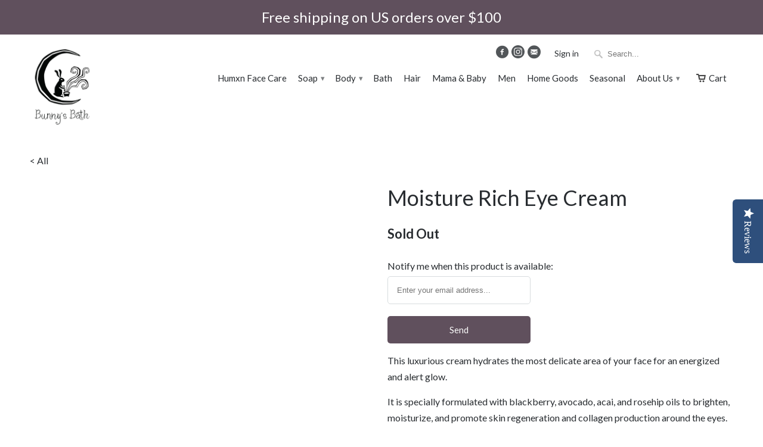

--- FILE ---
content_type: text/html; charset=utf-8
request_url: https://bunnysbath.com/products/humxn-moisture-rich-eye-cream
body_size: 28398
content:
<!DOCTYPE html>
<!--[if lt IE 7 ]><html class="ie ie6" lang="en"> <![endif]-->
<!--[if IE 7 ]><html class="ie ie7" lang="en"> <![endif]-->
<!--[if IE 8 ]><html class="ie ie8" lang="en"> <![endif]-->
<!--[if IE 9 ]><html class="ie ie9" lang="en"> <![endif]-->
<!--[if (gte IE 10)|!(IE)]><!--><html lang="en"> <!--<![endif]-->
  <head>
    <script type="text/javascript">
(function e(){var e=document.createElement("script");e.type="text/javascript",e.async=true,e.src="//staticw2.yotpo.com/2IiUjiDrvjMZisLLVfVwMDfZW8P1j84CyZE2ReVM/widget.js";var t=document.getElementsByTagName("script")[0];t.parentNode.insertBefore(e,t)})();
</script>

    <meta charset="utf-8">
    <meta http-equiv="cleartype" content="on">
    <meta name="robots" content="index,follow">
    
    <!-- Google Tag Manager -->
	<script>(function(w,d,s,l,i){w[l]=w[l]||[];w[l].push({'gtm.start':
	new Date().getTime(),event:'gtm.js'});var f=d.getElementsByTagName(s)[0],
	j=d.createElement(s),dl=l!='dataLayer'?'&l='+l:'';j.async=true;j.src=
	'https://www.googletagmanager.com/gtm.js?id='+i+dl;f.parentNode.insertBefore(j,f);
	})(window,document,'script','dataLayer','GTM-WQBL8F9');</script>
	<!-- End Google Tag Manager -->

           
    <title>Moisture Rich Eye Cream - Bunny&#39;s Bath</title>
            
    
      <meta name="description" content="This luxurious cream hydrates the most delicate area of your face for an energized and alert glow. Face care for all people. Plant-based skin care made by a woman-owned small business." />
    
    
    <!-- Custom Fonts -->
    <link href="//fonts.googleapis.com/css?family=.|Lato:light,normal,bold|Lato:light,normal,bold|Lato:light,normal,bold|Lato:light,normal,bold" rel="stylesheet" type="text/css" />
        
    

<meta name="author" content="Bunny&#39;s Bath">
<meta property="og:url" content="https://bunnysbath.com/products/humxn-moisture-rich-eye-cream">
<meta property="og:site_name" content="Bunny&#39;s Bath">


  <meta property="og:type" content="product">
  <meta property="og:title" content="Moisture Rich Eye Cream">
  
    <meta property="og:image" content="http://bunnysbath.com/cdn/shop/products/image_b5a8dad1-6395-4514-94fa-7f4fe4355ac2_grande.jpg?v=1624856207">
    <meta property="og:image:secure_url" content="https://bunnysbath.com/cdn/shop/products/image_b5a8dad1-6395-4514-94fa-7f4fe4355ac2_grande.jpg?v=1624856207">
  
  <meta property="og:price:amount" content="26.00">
  <meta property="og:price:currency" content="USD">
  
    
    


  <meta property="og:description" content="This luxurious cream hydrates the most delicate area of your face for an energized and alert glow. Face care for all people. Plant-based skin care made by a woman-owned small business.">




  <meta name="twitter:site" content="@shopify">

<meta name="twitter:card" content="summary">

  <meta name="twitter:title" content="Moisture Rich Eye Cream">
  <meta name="twitter:description" content="This luxurious cream hydrates the most delicate area of your face for an energized and alert glow. 
It is specially formulated with blackberry, avocado, acai, and rosehip oils to brighten, moisturize, and promote skin regeneration and collagen production around the eyes. 
Aloe vera and sea buckthorn reduce puffiness, swelling, and inflammation.
Use any time for hydration.
Packaged in a .5 ounce amber glass jar.
Ingredients: Distilled Water; Blackberry Seed Oil; Plant-Based Emulsifying Wax; Avocado Oil; Aloe Butter; Rosehip Seed Oil; Meadowfoam Seed Oil; Olive Squalane; Stearic Acid; Leucidal Liquid; Vitamin E (T-50); Silk Powder; Vitamin C (Magnesium Ascorbyl Phosphate); Allantoin Powder; Sea Buckthorn CO2 Extract; Helichrysum Essential Oil; Potassium Sorbate; Citric Acid">
  <meta name="twitter:image" content="https://bunnysbath.com/cdn/shop/products/image_b5a8dad1-6395-4514-94fa-7f4fe4355ac2_medium.jpg?v=1624856207">
  <meta name="twitter:image:width" content="240">
  <meta name="twitter:image:height" content="240">
 

    
    

    <!-- Mobile Specific Metas -->
    <meta name="HandheldFriendly" content="True">
    <meta name="MobileOptimized" content="320">
    <meta name="viewport" content="width=device-width, initial-scale=1" /> 

    <!-- Stylesheets for Mobilia 4.0 -->
    <link href="//bunnysbath.com/cdn/shop/t/4/assets/styles.scss.css?v=16616180523743630261764953317" rel="stylesheet" type="text/css" media="all" />
    <link href="//bunnysbath.com/cdn/shop/t/4/assets/bunnysbath.css?v=68520680595506470701705349979" rel="stylesheet" type="text/css" media="all" />
    <!--[if lte IE 8]>
      <link href="//bunnysbath.com/cdn/shop/t/4/assets/ie.css?v=48922534004005451001439500442" rel="stylesheet" type="text/css" media="all" />
    <![endif]-->
      
    <!-- Icons -->
    <link rel="shortcut icon" type="image/x-icon" href="//bunnysbath.com/cdn/shop/t/4/assets/favicon.png?v=35299129554977606981605482341">
    <link rel="canonical" href="https://bunnysbath.com/products/humxn-moisture-rich-eye-cream" />
    
    
      
    <!-- jQuery and jQuery fallback -->
    <script src="https://ajax.googleapis.com/ajax/libs/jquery/1.11.3/jquery.min.js"></script>
    <script>window.jQuery || document.write("<script src='//bunnysbath.com/cdn/shop/t/4/assets/jquery.min.js?v=171470576117159292311439500443'>\x3C/script>")</script>
    <script src="//bunnysbath.com/cdn/shop/t/4/assets/app.js?v=78012014230588432871559423517" type="text/javascript"></script>
    
    <script src="//bunnysbath.com/cdn/shopifycloud/storefront/assets/themes_support/option_selection-b017cd28.js" type="text/javascript"></script>        
    <script>window.performance && window.performance.mark && window.performance.mark('shopify.content_for_header.start');</script><meta name="google-site-verification" content="q4M5oeYoKYak808BNqGCJ1wXcvPOZhKqm-ESNxvnYK0">
<meta id="shopify-digital-wallet" name="shopify-digital-wallet" content="/9479158/digital_wallets/dialog">
<meta name="shopify-checkout-api-token" content="94e1b2291156ff07c51e155b8aea37db">
<meta id="in-context-paypal-metadata" data-shop-id="9479158" data-venmo-supported="false" data-environment="production" data-locale="en_US" data-paypal-v4="true" data-currency="USD">
<link rel="alternate" type="application/json+oembed" href="https://bunnysbath.com/products/humxn-moisture-rich-eye-cream.oembed">
<script async="async" src="/checkouts/internal/preloads.js?locale=en-US"></script>
<link rel="preconnect" href="https://shop.app" crossorigin="anonymous">
<script async="async" src="https://shop.app/checkouts/internal/preloads.js?locale=en-US&shop_id=9479158" crossorigin="anonymous"></script>
<script id="apple-pay-shop-capabilities" type="application/json">{"shopId":9479158,"countryCode":"US","currencyCode":"USD","merchantCapabilities":["supports3DS"],"merchantId":"gid:\/\/shopify\/Shop\/9479158","merchantName":"Bunny's Bath","requiredBillingContactFields":["postalAddress","email"],"requiredShippingContactFields":["postalAddress","email"],"shippingType":"shipping","supportedNetworks":["visa","masterCard","amex","discover","elo","jcb"],"total":{"type":"pending","label":"Bunny's Bath","amount":"1.00"},"shopifyPaymentsEnabled":true,"supportsSubscriptions":true}</script>
<script id="shopify-features" type="application/json">{"accessToken":"94e1b2291156ff07c51e155b8aea37db","betas":["rich-media-storefront-analytics"],"domain":"bunnysbath.com","predictiveSearch":true,"shopId":9479158,"locale":"en"}</script>
<script>var Shopify = Shopify || {};
Shopify.shop = "bunnysbath.myshopify.com";
Shopify.locale = "en";
Shopify.currency = {"active":"USD","rate":"1.0"};
Shopify.country = "US";
Shopify.theme = {"name":"Mobilia","id":35781060,"schema_name":null,"schema_version":null,"theme_store_id":464,"role":"main"};
Shopify.theme.handle = "null";
Shopify.theme.style = {"id":null,"handle":null};
Shopify.cdnHost = "bunnysbath.com/cdn";
Shopify.routes = Shopify.routes || {};
Shopify.routes.root = "/";</script>
<script type="module">!function(o){(o.Shopify=o.Shopify||{}).modules=!0}(window);</script>
<script>!function(o){function n(){var o=[];function n(){o.push(Array.prototype.slice.apply(arguments))}return n.q=o,n}var t=o.Shopify=o.Shopify||{};t.loadFeatures=n(),t.autoloadFeatures=n()}(window);</script>
<script>
  window.ShopifyPay = window.ShopifyPay || {};
  window.ShopifyPay.apiHost = "shop.app\/pay";
  window.ShopifyPay.redirectState = null;
</script>
<script id="shop-js-analytics" type="application/json">{"pageType":"product"}</script>
<script defer="defer" async type="module" src="//bunnysbath.com/cdn/shopifycloud/shop-js/modules/v2/client.init-shop-cart-sync_dlpDe4U9.en.esm.js"></script>
<script defer="defer" async type="module" src="//bunnysbath.com/cdn/shopifycloud/shop-js/modules/v2/chunk.common_FunKbpTJ.esm.js"></script>
<script type="module">
  await import("//bunnysbath.com/cdn/shopifycloud/shop-js/modules/v2/client.init-shop-cart-sync_dlpDe4U9.en.esm.js");
await import("//bunnysbath.com/cdn/shopifycloud/shop-js/modules/v2/chunk.common_FunKbpTJ.esm.js");

  window.Shopify.SignInWithShop?.initShopCartSync?.({"fedCMEnabled":true,"windoidEnabled":true});

</script>
<script>
  window.Shopify = window.Shopify || {};
  if (!window.Shopify.featureAssets) window.Shopify.featureAssets = {};
  window.Shopify.featureAssets['shop-js'] = {"shop-cart-sync":["modules/v2/client.shop-cart-sync_DIWHqfTk.en.esm.js","modules/v2/chunk.common_FunKbpTJ.esm.js"],"init-fed-cm":["modules/v2/client.init-fed-cm_CmNkGb1A.en.esm.js","modules/v2/chunk.common_FunKbpTJ.esm.js"],"shop-button":["modules/v2/client.shop-button_Dpfxl9vG.en.esm.js","modules/v2/chunk.common_FunKbpTJ.esm.js"],"init-shop-cart-sync":["modules/v2/client.init-shop-cart-sync_dlpDe4U9.en.esm.js","modules/v2/chunk.common_FunKbpTJ.esm.js"],"init-shop-email-lookup-coordinator":["modules/v2/client.init-shop-email-lookup-coordinator_DUdFDmvK.en.esm.js","modules/v2/chunk.common_FunKbpTJ.esm.js"],"init-windoid":["modules/v2/client.init-windoid_V_O5I0mt.en.esm.js","modules/v2/chunk.common_FunKbpTJ.esm.js"],"pay-button":["modules/v2/client.pay-button_x_P2fRzB.en.esm.js","modules/v2/chunk.common_FunKbpTJ.esm.js"],"shop-toast-manager":["modules/v2/client.shop-toast-manager_p8J9W8kY.en.esm.js","modules/v2/chunk.common_FunKbpTJ.esm.js"],"shop-cash-offers":["modules/v2/client.shop-cash-offers_CtPYbIPM.en.esm.js","modules/v2/chunk.common_FunKbpTJ.esm.js","modules/v2/chunk.modal_n1zSoh3t.esm.js"],"shop-login-button":["modules/v2/client.shop-login-button_C3-NmE42.en.esm.js","modules/v2/chunk.common_FunKbpTJ.esm.js","modules/v2/chunk.modal_n1zSoh3t.esm.js"],"avatar":["modules/v2/client.avatar_BTnouDA3.en.esm.js"],"init-shop-for-new-customer-accounts":["modules/v2/client.init-shop-for-new-customer-accounts_aeWumpsw.en.esm.js","modules/v2/client.shop-login-button_C3-NmE42.en.esm.js","modules/v2/chunk.common_FunKbpTJ.esm.js","modules/v2/chunk.modal_n1zSoh3t.esm.js"],"init-customer-accounts-sign-up":["modules/v2/client.init-customer-accounts-sign-up_CRLhpYdY.en.esm.js","modules/v2/client.shop-login-button_C3-NmE42.en.esm.js","modules/v2/chunk.common_FunKbpTJ.esm.js","modules/v2/chunk.modal_n1zSoh3t.esm.js"],"init-customer-accounts":["modules/v2/client.init-customer-accounts_BkuyBVsz.en.esm.js","modules/v2/client.shop-login-button_C3-NmE42.en.esm.js","modules/v2/chunk.common_FunKbpTJ.esm.js","modules/v2/chunk.modal_n1zSoh3t.esm.js"],"shop-follow-button":["modules/v2/client.shop-follow-button_DDNA7Aw9.en.esm.js","modules/v2/chunk.common_FunKbpTJ.esm.js","modules/v2/chunk.modal_n1zSoh3t.esm.js"],"checkout-modal":["modules/v2/client.checkout-modal_EOl6FxyC.en.esm.js","modules/v2/chunk.common_FunKbpTJ.esm.js","modules/v2/chunk.modal_n1zSoh3t.esm.js"],"lead-capture":["modules/v2/client.lead-capture_LZVhB0lN.en.esm.js","modules/v2/chunk.common_FunKbpTJ.esm.js","modules/v2/chunk.modal_n1zSoh3t.esm.js"],"shop-login":["modules/v2/client.shop-login_D4d_T_FR.en.esm.js","modules/v2/chunk.common_FunKbpTJ.esm.js","modules/v2/chunk.modal_n1zSoh3t.esm.js"],"payment-terms":["modules/v2/client.payment-terms_g-geHK5T.en.esm.js","modules/v2/chunk.common_FunKbpTJ.esm.js","modules/v2/chunk.modal_n1zSoh3t.esm.js"]};
</script>
<script>(function() {
  var isLoaded = false;
  function asyncLoad() {
    if (isLoaded) return;
    isLoaded = true;
    var urls = ["\/\/www.powr.io\/powr.js?powr-token=bunnysbath.myshopify.com\u0026external-type=shopify\u0026shop=bunnysbath.myshopify.com","https:\/\/chimpstatic.com\/mcjs-connected\/js\/users\/7d40b9392134d3c1914db9103\/f34b5a325a4e819943fdbeb58.js?shop=bunnysbath.myshopify.com","https:\/\/js.smile.io\/v1\/smile-shopify.js?shop=bunnysbath.myshopify.com","https:\/\/widget.ecocart.tools\/ecocart.js?shop_name=bunnysbath.myshopify.com\u0026shop=bunnysbath.myshopify.com","https:\/\/cdn.hextom.com\/js\/freeshippingbar.js?shop=bunnysbath.myshopify.com"];
    for (var i = 0; i < urls.length; i++) {
      var s = document.createElement('script');
      s.type = 'text/javascript';
      s.async = true;
      s.src = urls[i];
      var x = document.getElementsByTagName('script')[0];
      x.parentNode.insertBefore(s, x);
    }
  };
  if(window.attachEvent) {
    window.attachEvent('onload', asyncLoad);
  } else {
    window.addEventListener('load', asyncLoad, false);
  }
})();</script>
<script id="__st">var __st={"a":9479158,"offset":-28800,"reqid":"6a88e978-74ef-4386-a828-59c230160982-1765837123","pageurl":"bunnysbath.com\/products\/humxn-moisture-rich-eye-cream","u":"8b7a156a4c8c","p":"product","rtyp":"product","rid":545909571629};</script>
<script>window.ShopifyPaypalV4VisibilityTracking = true;</script>
<script id="captcha-bootstrap">!function(){'use strict';const t='contact',e='account',n='new_comment',o=[[t,t],['blogs',n],['comments',n],[t,'customer']],c=[[e,'customer_login'],[e,'guest_login'],[e,'recover_customer_password'],[e,'create_customer']],r=t=>t.map((([t,e])=>`form[action*='/${t}']:not([data-nocaptcha='true']) input[name='form_type'][value='${e}']`)).join(','),a=t=>()=>t?[...document.querySelectorAll(t)].map((t=>t.form)):[];function s(){const t=[...o],e=r(t);return a(e)}const i='password',u='form_key',d=['recaptcha-v3-token','g-recaptcha-response','h-captcha-response',i],f=()=>{try{return window.sessionStorage}catch{return}},m='__shopify_v',_=t=>t.elements[u];function p(t,e,n=!1){try{const o=window.sessionStorage,c=JSON.parse(o.getItem(e)),{data:r}=function(t){const{data:e,action:n}=t;return t[m]||n?{data:e,action:n}:{data:t,action:n}}(c);for(const[e,n]of Object.entries(r))t.elements[e]&&(t.elements[e].value=n);n&&o.removeItem(e)}catch(o){console.error('form repopulation failed',{error:o})}}const l='form_type',E='cptcha';function T(t){t.dataset[E]=!0}const w=window,h=w.document,L='Shopify',v='ce_forms',y='captcha';let A=!1;((t,e)=>{const n=(g='f06e6c50-85a8-45c8-87d0-21a2b65856fe',I='https://cdn.shopify.com/shopifycloud/storefront-forms-hcaptcha/ce_storefront_forms_captcha_hcaptcha.v1.5.2.iife.js',D={infoText:'Protected by hCaptcha',privacyText:'Privacy',termsText:'Terms'},(t,e,n)=>{const o=w[L][v],c=o.bindForm;if(c)return c(t,g,e,D).then(n);var r;o.q.push([[t,g,e,D],n]),r=I,A||(h.body.append(Object.assign(h.createElement('script'),{id:'captcha-provider',async:!0,src:r})),A=!0)});var g,I,D;w[L]=w[L]||{},w[L][v]=w[L][v]||{},w[L][v].q=[],w[L][y]=w[L][y]||{},w[L][y].protect=function(t,e){n(t,void 0,e),T(t)},Object.freeze(w[L][y]),function(t,e,n,w,h,L){const[v,y,A,g]=function(t,e,n){const i=e?o:[],u=t?c:[],d=[...i,...u],f=r(d),m=r(i),_=r(d.filter((([t,e])=>n.includes(e))));return[a(f),a(m),a(_),s()]}(w,h,L),I=t=>{const e=t.target;return e instanceof HTMLFormElement?e:e&&e.form},D=t=>v().includes(t);t.addEventListener('submit',(t=>{const e=I(t);if(!e)return;const n=D(e)&&!e.dataset.hcaptchaBound&&!e.dataset.recaptchaBound,o=_(e),c=g().includes(e)&&(!o||!o.value);(n||c)&&t.preventDefault(),c&&!n&&(function(t){try{if(!f())return;!function(t){const e=f();if(!e)return;const n=_(t);if(!n)return;const o=n.value;o&&e.removeItem(o)}(t);const e=Array.from(Array(32),(()=>Math.random().toString(36)[2])).join('');!function(t,e){_(t)||t.append(Object.assign(document.createElement('input'),{type:'hidden',name:u})),t.elements[u].value=e}(t,e),function(t,e){const n=f();if(!n)return;const o=[...t.querySelectorAll(`input[type='${i}']`)].map((({name:t})=>t)),c=[...d,...o],r={};for(const[a,s]of new FormData(t).entries())c.includes(a)||(r[a]=s);n.setItem(e,JSON.stringify({[m]:1,action:t.action,data:r}))}(t,e)}catch(e){console.error('failed to persist form',e)}}(e),e.submit())}));const S=(t,e)=>{t&&!t.dataset[E]&&(n(t,e.some((e=>e===t))),T(t))};for(const o of['focusin','change'])t.addEventListener(o,(t=>{const e=I(t);D(e)&&S(e,y())}));const B=e.get('form_key'),M=e.get(l),P=B&&M;t.addEventListener('DOMContentLoaded',(()=>{const t=y();if(P)for(const e of t)e.elements[l].value===M&&p(e,B);[...new Set([...A(),...v().filter((t=>'true'===t.dataset.shopifyCaptcha))])].forEach((e=>S(e,t)))}))}(h,new URLSearchParams(w.location.search),n,t,e,['guest_login'])})(!0,!0)}();</script>
<script integrity="sha256-52AcMU7V7pcBOXWImdc/TAGTFKeNjmkeM1Pvks/DTgc=" data-source-attribution="shopify.loadfeatures" defer="defer" src="//bunnysbath.com/cdn/shopifycloud/storefront/assets/storefront/load_feature-81c60534.js" crossorigin="anonymous"></script>
<script crossorigin="anonymous" defer="defer" src="//bunnysbath.com/cdn/shopifycloud/storefront/assets/shopify_pay/storefront-65b4c6d7.js?v=20250812"></script>
<script data-source-attribution="shopify.dynamic_checkout.dynamic.init">var Shopify=Shopify||{};Shopify.PaymentButton=Shopify.PaymentButton||{isStorefrontPortableWallets:!0,init:function(){window.Shopify.PaymentButton.init=function(){};var t=document.createElement("script");t.src="https://bunnysbath.com/cdn/shopifycloud/portable-wallets/latest/portable-wallets.en.js",t.type="module",document.head.appendChild(t)}};
</script>
<script data-source-attribution="shopify.dynamic_checkout.buyer_consent">
  function portableWalletsHideBuyerConsent(e){var t=document.getElementById("shopify-buyer-consent"),n=document.getElementById("shopify-subscription-policy-button");t&&n&&(t.classList.add("hidden"),t.setAttribute("aria-hidden","true"),n.removeEventListener("click",e))}function portableWalletsShowBuyerConsent(e){var t=document.getElementById("shopify-buyer-consent"),n=document.getElementById("shopify-subscription-policy-button");t&&n&&(t.classList.remove("hidden"),t.removeAttribute("aria-hidden"),n.addEventListener("click",e))}window.Shopify?.PaymentButton&&(window.Shopify.PaymentButton.hideBuyerConsent=portableWalletsHideBuyerConsent,window.Shopify.PaymentButton.showBuyerConsent=portableWalletsShowBuyerConsent);
</script>
<script data-source-attribution="shopify.dynamic_checkout.cart.bootstrap">document.addEventListener("DOMContentLoaded",(function(){function t(){return document.querySelector("shopify-accelerated-checkout-cart, shopify-accelerated-checkout")}if(t())Shopify.PaymentButton.init();else{new MutationObserver((function(e,n){t()&&(Shopify.PaymentButton.init(),n.disconnect())})).observe(document.body,{childList:!0,subtree:!0})}}));
</script>
<script id='scb4127' type='text/javascript' async='' src='https://bunnysbath.com/cdn/shopifycloud/privacy-banner/storefront-banner.js'></script><link id="shopify-accelerated-checkout-styles" rel="stylesheet" media="screen" href="https://bunnysbath.com/cdn/shopifycloud/portable-wallets/latest/accelerated-checkout-backwards-compat.css" crossorigin="anonymous">
<style id="shopify-accelerated-checkout-cart">
        #shopify-buyer-consent {
  margin-top: 1em;
  display: inline-block;
  width: 100%;
}

#shopify-buyer-consent.hidden {
  display: none;
}

#shopify-subscription-policy-button {
  background: none;
  border: none;
  padding: 0;
  text-decoration: underline;
  font-size: inherit;
  cursor: pointer;
}

#shopify-subscription-policy-button::before {
  box-shadow: none;
}

      </style>

<script>window.performance && window.performance.mark && window.performance.mark('shopify.content_for_header.end');</script>
  <link href="https://monorail-edge.shopifysvc.com" rel="dns-prefetch">
<script>(function(){if ("sendBeacon" in navigator && "performance" in window) {try {var session_token_from_headers = performance.getEntriesByType('navigation')[0].serverTiming.find(x => x.name == '_s').description;} catch {var session_token_from_headers = undefined;}var session_cookie_matches = document.cookie.match(/_shopify_s=([^;]*)/);var session_token_from_cookie = session_cookie_matches && session_cookie_matches.length === 2 ? session_cookie_matches[1] : "";var session_token = session_token_from_headers || session_token_from_cookie || "";function handle_abandonment_event(e) {var entries = performance.getEntries().filter(function(entry) {return /monorail-edge.shopifysvc.com/.test(entry.name);});if (!window.abandonment_tracked && entries.length === 0) {window.abandonment_tracked = true;var currentMs = Date.now();var navigation_start = performance.timing.navigationStart;var payload = {shop_id: 9479158,url: window.location.href,navigation_start,duration: currentMs - navigation_start,session_token,page_type: "product"};window.navigator.sendBeacon("https://monorail-edge.shopifysvc.com/v1/produce", JSON.stringify({schema_id: "online_store_buyer_site_abandonment/1.1",payload: payload,metadata: {event_created_at_ms: currentMs,event_sent_at_ms: currentMs}}));}}window.addEventListener('pagehide', handle_abandonment_event);}}());</script>
<script id="web-pixels-manager-setup">(function e(e,d,r,n,o){if(void 0===o&&(o={}),!Boolean(null===(a=null===(i=window.Shopify)||void 0===i?void 0:i.analytics)||void 0===a?void 0:a.replayQueue)){var i,a;window.Shopify=window.Shopify||{};var t=window.Shopify;t.analytics=t.analytics||{};var s=t.analytics;s.replayQueue=[],s.publish=function(e,d,r){return s.replayQueue.push([e,d,r]),!0};try{self.performance.mark("wpm:start")}catch(e){}var l=function(){var e={modern:/Edge?\/(1{2}[4-9]|1[2-9]\d|[2-9]\d{2}|\d{4,})\.\d+(\.\d+|)|Firefox\/(1{2}[4-9]|1[2-9]\d|[2-9]\d{2}|\d{4,})\.\d+(\.\d+|)|Chrom(ium|e)\/(9{2}|\d{3,})\.\d+(\.\d+|)|(Maci|X1{2}).+ Version\/(15\.\d+|(1[6-9]|[2-9]\d|\d{3,})\.\d+)([,.]\d+|)( \(\w+\)|)( Mobile\/\w+|) Safari\/|Chrome.+OPR\/(9{2}|\d{3,})\.\d+\.\d+|(CPU[ +]OS|iPhone[ +]OS|CPU[ +]iPhone|CPU IPhone OS|CPU iPad OS)[ +]+(15[._]\d+|(1[6-9]|[2-9]\d|\d{3,})[._]\d+)([._]\d+|)|Android:?[ /-](13[3-9]|1[4-9]\d|[2-9]\d{2}|\d{4,})(\.\d+|)(\.\d+|)|Android.+Firefox\/(13[5-9]|1[4-9]\d|[2-9]\d{2}|\d{4,})\.\d+(\.\d+|)|Android.+Chrom(ium|e)\/(13[3-9]|1[4-9]\d|[2-9]\d{2}|\d{4,})\.\d+(\.\d+|)|SamsungBrowser\/([2-9]\d|\d{3,})\.\d+/,legacy:/Edge?\/(1[6-9]|[2-9]\d|\d{3,})\.\d+(\.\d+|)|Firefox\/(5[4-9]|[6-9]\d|\d{3,})\.\d+(\.\d+|)|Chrom(ium|e)\/(5[1-9]|[6-9]\d|\d{3,})\.\d+(\.\d+|)([\d.]+$|.*Safari\/(?![\d.]+ Edge\/[\d.]+$))|(Maci|X1{2}).+ Version\/(10\.\d+|(1[1-9]|[2-9]\d|\d{3,})\.\d+)([,.]\d+|)( \(\w+\)|)( Mobile\/\w+|) Safari\/|Chrome.+OPR\/(3[89]|[4-9]\d|\d{3,})\.\d+\.\d+|(CPU[ +]OS|iPhone[ +]OS|CPU[ +]iPhone|CPU IPhone OS|CPU iPad OS)[ +]+(10[._]\d+|(1[1-9]|[2-9]\d|\d{3,})[._]\d+)([._]\d+|)|Android:?[ /-](13[3-9]|1[4-9]\d|[2-9]\d{2}|\d{4,})(\.\d+|)(\.\d+|)|Mobile Safari.+OPR\/([89]\d|\d{3,})\.\d+\.\d+|Android.+Firefox\/(13[5-9]|1[4-9]\d|[2-9]\d{2}|\d{4,})\.\d+(\.\d+|)|Android.+Chrom(ium|e)\/(13[3-9]|1[4-9]\d|[2-9]\d{2}|\d{4,})\.\d+(\.\d+|)|Android.+(UC? ?Browser|UCWEB|U3)[ /]?(15\.([5-9]|\d{2,})|(1[6-9]|[2-9]\d|\d{3,})\.\d+)\.\d+|SamsungBrowser\/(5\.\d+|([6-9]|\d{2,})\.\d+)|Android.+MQ{2}Browser\/(14(\.(9|\d{2,})|)|(1[5-9]|[2-9]\d|\d{3,})(\.\d+|))(\.\d+|)|K[Aa][Ii]OS\/(3\.\d+|([4-9]|\d{2,})\.\d+)(\.\d+|)/},d=e.modern,r=e.legacy,n=navigator.userAgent;return n.match(d)?"modern":n.match(r)?"legacy":"unknown"}(),u="modern"===l?"modern":"legacy",c=(null!=n?n:{modern:"",legacy:""})[u],f=function(e){return[e.baseUrl,"/wpm","/b",e.hashVersion,"modern"===e.buildTarget?"m":"l",".js"].join("")}({baseUrl:d,hashVersion:r,buildTarget:u}),m=function(e){var d=e.version,r=e.bundleTarget,n=e.surface,o=e.pageUrl,i=e.monorailEndpoint;return{emit:function(e){var a=e.status,t=e.errorMsg,s=(new Date).getTime(),l=JSON.stringify({metadata:{event_sent_at_ms:s},events:[{schema_id:"web_pixels_manager_load/3.1",payload:{version:d,bundle_target:r,page_url:o,status:a,surface:n,error_msg:t},metadata:{event_created_at_ms:s}}]});if(!i)return console&&console.warn&&console.warn("[Web Pixels Manager] No Monorail endpoint provided, skipping logging."),!1;try{return self.navigator.sendBeacon.bind(self.navigator)(i,l)}catch(e){}var u=new XMLHttpRequest;try{return u.open("POST",i,!0),u.setRequestHeader("Content-Type","text/plain"),u.send(l),!0}catch(e){return console&&console.warn&&console.warn("[Web Pixels Manager] Got an unhandled error while logging to Monorail."),!1}}}}({version:r,bundleTarget:l,surface:e.surface,pageUrl:self.location.href,monorailEndpoint:e.monorailEndpoint});try{o.browserTarget=l,function(e){var d=e.src,r=e.async,n=void 0===r||r,o=e.onload,i=e.onerror,a=e.sri,t=e.scriptDataAttributes,s=void 0===t?{}:t,l=document.createElement("script"),u=document.querySelector("head"),c=document.querySelector("body");if(l.async=n,l.src=d,a&&(l.integrity=a,l.crossOrigin="anonymous"),s)for(var f in s)if(Object.prototype.hasOwnProperty.call(s,f))try{l.dataset[f]=s[f]}catch(e){}if(o&&l.addEventListener("load",o),i&&l.addEventListener("error",i),u)u.appendChild(l);else{if(!c)throw new Error("Did not find a head or body element to append the script");c.appendChild(l)}}({src:f,async:!0,onload:function(){if(!function(){var e,d;return Boolean(null===(d=null===(e=window.Shopify)||void 0===e?void 0:e.analytics)||void 0===d?void 0:d.initialized)}()){var d=window.webPixelsManager.init(e)||void 0;if(d){var r=window.Shopify.analytics;r.replayQueue.forEach((function(e){var r=e[0],n=e[1],o=e[2];d.publishCustomEvent(r,n,o)})),r.replayQueue=[],r.publish=d.publishCustomEvent,r.visitor=d.visitor,r.initialized=!0}}},onerror:function(){return m.emit({status:"failed",errorMsg:"".concat(f," has failed to load")})},sri:function(e){var d=/^sha384-[A-Za-z0-9+/=]+$/;return"string"==typeof e&&d.test(e)}(c)?c:"",scriptDataAttributes:o}),m.emit({status:"loading"})}catch(e){m.emit({status:"failed",errorMsg:(null==e?void 0:e.message)||"Unknown error"})}}})({shopId: 9479158,storefrontBaseUrl: "https://bunnysbath.com",extensionsBaseUrl: "https://extensions.shopifycdn.com/cdn/shopifycloud/web-pixels-manager",monorailEndpoint: "https://monorail-edge.shopifysvc.com/unstable/produce_batch",surface: "storefront-renderer",enabledBetaFlags: ["2dca8a86"],webPixelsConfigList: [{"id":"318963967","configuration":"{\"config\":\"{\\\"pixel_id\\\":\\\"G-5850LBGSB5\\\",\\\"target_country\\\":\\\"US\\\",\\\"gtag_events\\\":[{\\\"type\\\":\\\"search\\\",\\\"action_label\\\":\\\"G-5850LBGSB5\\\"},{\\\"type\\\":\\\"begin_checkout\\\",\\\"action_label\\\":\\\"G-5850LBGSB5\\\"},{\\\"type\\\":\\\"view_item\\\",\\\"action_label\\\":[\\\"G-5850LBGSB5\\\",\\\"MC-KERRD00XMF\\\"]},{\\\"type\\\":\\\"purchase\\\",\\\"action_label\\\":[\\\"G-5850LBGSB5\\\",\\\"MC-KERRD00XMF\\\"]},{\\\"type\\\":\\\"page_view\\\",\\\"action_label\\\":[\\\"G-5850LBGSB5\\\",\\\"MC-KERRD00XMF\\\"]},{\\\"type\\\":\\\"add_payment_info\\\",\\\"action_label\\\":\\\"G-5850LBGSB5\\\"},{\\\"type\\\":\\\"add_to_cart\\\",\\\"action_label\\\":\\\"G-5850LBGSB5\\\"}],\\\"enable_monitoring_mode\\\":false}\"}","eventPayloadVersion":"v1","runtimeContext":"OPEN","scriptVersion":"b2a88bafab3e21179ed38636efcd8a93","type":"APP","apiClientId":1780363,"privacyPurposes":[],"dataSharingAdjustments":{"protectedCustomerApprovalScopes":["read_customer_address","read_customer_email","read_customer_name","read_customer_personal_data","read_customer_phone"]}},{"id":"176619775","configuration":"{\"pixel_id\":\"392353051584366\",\"pixel_type\":\"facebook_pixel\",\"metaapp_system_user_token\":\"-\"}","eventPayloadVersion":"v1","runtimeContext":"OPEN","scriptVersion":"ca16bc87fe92b6042fbaa3acc2fbdaa6","type":"APP","apiClientId":2329312,"privacyPurposes":["ANALYTICS","MARKETING","SALE_OF_DATA"],"dataSharingAdjustments":{"protectedCustomerApprovalScopes":["read_customer_address","read_customer_email","read_customer_name","read_customer_personal_data","read_customer_phone"]}},{"id":"67338495","configuration":"{\"tagID\":\"2613960933624\"}","eventPayloadVersion":"v1","runtimeContext":"STRICT","scriptVersion":"18031546ee651571ed29edbe71a3550b","type":"APP","apiClientId":3009811,"privacyPurposes":["ANALYTICS","MARKETING","SALE_OF_DATA"],"dataSharingAdjustments":{"protectedCustomerApprovalScopes":["read_customer_address","read_customer_email","read_customer_name","read_customer_personal_data","read_customer_phone"]}},{"id":"62095615","eventPayloadVersion":"v1","runtimeContext":"LAX","scriptVersion":"1","type":"CUSTOM","privacyPurposes":["MARKETING"],"name":"Meta pixel (migrated)"},{"id":"shopify-app-pixel","configuration":"{}","eventPayloadVersion":"v1","runtimeContext":"STRICT","scriptVersion":"0450","apiClientId":"shopify-pixel","type":"APP","privacyPurposes":["ANALYTICS","MARKETING"]},{"id":"shopify-custom-pixel","eventPayloadVersion":"v1","runtimeContext":"LAX","scriptVersion":"0450","apiClientId":"shopify-pixel","type":"CUSTOM","privacyPurposes":["ANALYTICS","MARKETING"]}],isMerchantRequest: false,initData: {"shop":{"name":"Bunny's Bath","paymentSettings":{"currencyCode":"USD"},"myshopifyDomain":"bunnysbath.myshopify.com","countryCode":"US","storefrontUrl":"https:\/\/bunnysbath.com"},"customer":null,"cart":null,"checkout":null,"productVariants":[{"price":{"amount":26.0,"currencyCode":"USD"},"product":{"title":"Moisture Rich Eye Cream","vendor":"Bunny's Bath","id":"545909571629","untranslatedTitle":"Moisture Rich Eye Cream","url":"\/products\/humxn-moisture-rich-eye-cream","type":"face care"},"id":"7072123420717","image":{"src":"\/\/bunnysbath.com\/cdn\/shop\/products\/image_b5a8dad1-6395-4514-94fa-7f4fe4355ac2.jpg?v=1624856207"},"sku":"","title":"Default Title","untranslatedTitle":"Default Title"}],"purchasingCompany":null},},"https://bunnysbath.com/cdn","ae1676cfwd2530674p4253c800m34e853cb",{"modern":"","legacy":""},{"shopId":"9479158","storefrontBaseUrl":"https:\/\/bunnysbath.com","extensionBaseUrl":"https:\/\/extensions.shopifycdn.com\/cdn\/shopifycloud\/web-pixels-manager","surface":"storefront-renderer","enabledBetaFlags":"[\"2dca8a86\"]","isMerchantRequest":"false","hashVersion":"ae1676cfwd2530674p4253c800m34e853cb","publish":"custom","events":"[[\"page_viewed\",{}],[\"product_viewed\",{\"productVariant\":{\"price\":{\"amount\":26.0,\"currencyCode\":\"USD\"},\"product\":{\"title\":\"Moisture Rich Eye Cream\",\"vendor\":\"Bunny's Bath\",\"id\":\"545909571629\",\"untranslatedTitle\":\"Moisture Rich Eye Cream\",\"url\":\"\/products\/humxn-moisture-rich-eye-cream\",\"type\":\"face care\"},\"id\":\"7072123420717\",\"image\":{\"src\":\"\/\/bunnysbath.com\/cdn\/shop\/products\/image_b5a8dad1-6395-4514-94fa-7f4fe4355ac2.jpg?v=1624856207\"},\"sku\":\"\",\"title\":\"Default Title\",\"untranslatedTitle\":\"Default Title\"}}]]"});</script><script>
  window.ShopifyAnalytics = window.ShopifyAnalytics || {};
  window.ShopifyAnalytics.meta = window.ShopifyAnalytics.meta || {};
  window.ShopifyAnalytics.meta.currency = 'USD';
  var meta = {"product":{"id":545909571629,"gid":"gid:\/\/shopify\/Product\/545909571629","vendor":"Bunny's Bath","type":"face care","variants":[{"id":7072123420717,"price":2600,"name":"Moisture Rich Eye Cream","public_title":null,"sku":""}],"remote":false},"page":{"pageType":"product","resourceType":"product","resourceId":545909571629}};
  for (var attr in meta) {
    window.ShopifyAnalytics.meta[attr] = meta[attr];
  }
</script>
<script class="analytics">
  (function () {
    var customDocumentWrite = function(content) {
      var jquery = null;

      if (window.jQuery) {
        jquery = window.jQuery;
      } else if (window.Checkout && window.Checkout.$) {
        jquery = window.Checkout.$;
      }

      if (jquery) {
        jquery('body').append(content);
      }
    };

    var hasLoggedConversion = function(token) {
      if (token) {
        return document.cookie.indexOf('loggedConversion=' + token) !== -1;
      }
      return false;
    }

    var setCookieIfConversion = function(token) {
      if (token) {
        var twoMonthsFromNow = new Date(Date.now());
        twoMonthsFromNow.setMonth(twoMonthsFromNow.getMonth() + 2);

        document.cookie = 'loggedConversion=' + token + '; expires=' + twoMonthsFromNow;
      }
    }

    var trekkie = window.ShopifyAnalytics.lib = window.trekkie = window.trekkie || [];
    if (trekkie.integrations) {
      return;
    }
    trekkie.methods = [
      'identify',
      'page',
      'ready',
      'track',
      'trackForm',
      'trackLink'
    ];
    trekkie.factory = function(method) {
      return function() {
        var args = Array.prototype.slice.call(arguments);
        args.unshift(method);
        trekkie.push(args);
        return trekkie;
      };
    };
    for (var i = 0; i < trekkie.methods.length; i++) {
      var key = trekkie.methods[i];
      trekkie[key] = trekkie.factory(key);
    }
    trekkie.load = function(config) {
      trekkie.config = config || {};
      trekkie.config.initialDocumentCookie = document.cookie;
      var first = document.getElementsByTagName('script')[0];
      var script = document.createElement('script');
      script.type = 'text/javascript';
      script.onerror = function(e) {
        var scriptFallback = document.createElement('script');
        scriptFallback.type = 'text/javascript';
        scriptFallback.onerror = function(error) {
                var Monorail = {
      produce: function produce(monorailDomain, schemaId, payload) {
        var currentMs = new Date().getTime();
        var event = {
          schema_id: schemaId,
          payload: payload,
          metadata: {
            event_created_at_ms: currentMs,
            event_sent_at_ms: currentMs
          }
        };
        return Monorail.sendRequest("https://" + monorailDomain + "/v1/produce", JSON.stringify(event));
      },
      sendRequest: function sendRequest(endpointUrl, payload) {
        // Try the sendBeacon API
        if (window && window.navigator && typeof window.navigator.sendBeacon === 'function' && typeof window.Blob === 'function' && !Monorail.isIos12()) {
          var blobData = new window.Blob([payload], {
            type: 'text/plain'
          });

          if (window.navigator.sendBeacon(endpointUrl, blobData)) {
            return true;
          } // sendBeacon was not successful

        } // XHR beacon

        var xhr = new XMLHttpRequest();

        try {
          xhr.open('POST', endpointUrl);
          xhr.setRequestHeader('Content-Type', 'text/plain');
          xhr.send(payload);
        } catch (e) {
          console.log(e);
        }

        return false;
      },
      isIos12: function isIos12() {
        return window.navigator.userAgent.lastIndexOf('iPhone; CPU iPhone OS 12_') !== -1 || window.navigator.userAgent.lastIndexOf('iPad; CPU OS 12_') !== -1;
      }
    };
    Monorail.produce('monorail-edge.shopifysvc.com',
      'trekkie_storefront_load_errors/1.1',
      {shop_id: 9479158,
      theme_id: 35781060,
      app_name: "storefront",
      context_url: window.location.href,
      source_url: "//bunnysbath.com/cdn/s/trekkie.storefront.1a0636ab3186d698599065cb6ce9903ebacdd71a.min.js"});

        };
        scriptFallback.async = true;
        scriptFallback.src = '//bunnysbath.com/cdn/s/trekkie.storefront.1a0636ab3186d698599065cb6ce9903ebacdd71a.min.js';
        first.parentNode.insertBefore(scriptFallback, first);
      };
      script.async = true;
      script.src = '//bunnysbath.com/cdn/s/trekkie.storefront.1a0636ab3186d698599065cb6ce9903ebacdd71a.min.js';
      first.parentNode.insertBefore(script, first);
    };
    trekkie.load(
      {"Trekkie":{"appName":"storefront","development":false,"defaultAttributes":{"shopId":9479158,"isMerchantRequest":null,"themeId":35781060,"themeCityHash":"158429497925765629","contentLanguage":"en","currency":"USD","eventMetadataId":"a1abf88c-e463-4bf9-9cb2-2797cc0cd295"},"isServerSideCookieWritingEnabled":true,"monorailRegion":"shop_domain"},"Session Attribution":{},"S2S":{"facebookCapiEnabled":false,"source":"trekkie-storefront-renderer","apiClientId":580111}}
    );

    var loaded = false;
    trekkie.ready(function() {
      if (loaded) return;
      loaded = true;

      window.ShopifyAnalytics.lib = window.trekkie;

      var originalDocumentWrite = document.write;
      document.write = customDocumentWrite;
      try { window.ShopifyAnalytics.merchantGoogleAnalytics.call(this); } catch(error) {};
      document.write = originalDocumentWrite;

      window.ShopifyAnalytics.lib.page(null,{"pageType":"product","resourceType":"product","resourceId":545909571629,"shopifyEmitted":true});

      var match = window.location.pathname.match(/checkouts\/(.+)\/(thank_you|post_purchase)/)
      var token = match? match[1]: undefined;
      if (!hasLoggedConversion(token)) {
        setCookieIfConversion(token);
        window.ShopifyAnalytics.lib.track("Viewed Product",{"currency":"USD","variantId":7072123420717,"productId":545909571629,"productGid":"gid:\/\/shopify\/Product\/545909571629","name":"Moisture Rich Eye Cream","price":"26.00","sku":"","brand":"Bunny's Bath","variant":null,"category":"face care","nonInteraction":true,"remote":false},undefined,undefined,{"shopifyEmitted":true});
      window.ShopifyAnalytics.lib.track("monorail:\/\/trekkie_storefront_viewed_product\/1.1",{"currency":"USD","variantId":7072123420717,"productId":545909571629,"productGid":"gid:\/\/shopify\/Product\/545909571629","name":"Moisture Rich Eye Cream","price":"26.00","sku":"","brand":"Bunny's Bath","variant":null,"category":"face care","nonInteraction":true,"remote":false,"referer":"https:\/\/bunnysbath.com\/products\/humxn-moisture-rich-eye-cream"});
      }
    });


        var eventsListenerScript = document.createElement('script');
        eventsListenerScript.async = true;
        eventsListenerScript.src = "//bunnysbath.com/cdn/shopifycloud/storefront/assets/shop_events_listener-3da45d37.js";
        document.getElementsByTagName('head')[0].appendChild(eventsListenerScript);

})();</script>
<script
  defer
  src="https://bunnysbath.com/cdn/shopifycloud/perf-kit/shopify-perf-kit-2.1.2.min.js"
  data-application="storefront-renderer"
  data-shop-id="9479158"
  data-render-region="gcp-us-central1"
  data-page-type="product"
  data-theme-instance-id="35781060"
  data-theme-name=""
  data-theme-version=""
  data-monorail-region="shop_domain"
  data-resource-timing-sampling-rate="10"
  data-shs="true"
  data-shs-beacon="true"
  data-shs-export-with-fetch="true"
  data-shs-logs-sample-rate="1"
  data-shs-beacon-endpoint="https://bunnysbath.com/api/collect"
></script>
</head>
  <body class="product">
    <!-- Google Tag Manager (noscript) -->
	<noscript><iframe src="https://www.googletagmanager.com/ns.html?id=GTM-WQBL8F9"
	height="0" width="0" style="display:none;visibility:hidden"></iframe></noscript>
	<!-- End Google Tag Manager (noscript) -->
    
    
      <div class="promo_banner">
        Free shipping on US orders over $100
      </div>
    
    
    <div class="header">
      <div class="container content"> 
        <div class="sixteen columns header_border">
        <div class="four columns logo alpha">
          <a href="https://bunnysbath.com" title="Bunny&#39;s Bath">
            
              <img src="//bunnysbath.com/cdn/shop/t/4/assets/logo.png?v=127486293161470376351565153877" alt="Bunny&#39;s Bath" />
            
          </a>
        </div>
        
        <div class="twelve nav omega">
          <div class="mobile_hidden mobile_menu_container">
            <ul class="top_menu search_nav">
              
                <li> 
                  <ul class="social_icons">
                    
                    
                    
                      <li class="facebook"><a href="https://www.facebook.com/bunnysbathpt/" title="Bunny&#39;s Bath on Facebook" rel="me" target="_blank"><span class="icon-facebook"></span></a></li>
                    
                    
                    
                    
                    

                    
                    
                    
                    
                    
                    
                    
                    
                    

                    
                      <li class="instagram"><a href="https://www.instagram.com/bunnysbath/" title="Bunny&#39;s Bath on Instagram" rel="me" target="_blank"><?xml version="1.0" ?><!DOCTYPE svg  PUBLIC '-//W3C//DTD SVG 1.1//EN'  'http://www.w3.org/Graphics/SVG/1.1/DTD/svg11.dtd'><svg style="fill-rule:evenodd;clip-rule:evenodd;stroke-linejoin:round;stroke-miterlimit:2;" version="1.1" viewBox="0 0 512 512" xml:space="preserve" xmlns="http://www.w3.org/2000/svg" xmlns:serif="http://www.serif.com/" xmlns:xlink="http://www.w3.org/1999/xlink"><path d="M256,0c141.29,0 256,114.71 256,256c0,141.29 -114.71,256 -256,256c-141.29,0 -256,-114.71 -256,-256c0,-141.29 114.71,-256 256,-256Zm0,96c-43.453,0 -48.902,0.184 -65.968,0.963c-17.03,0.777 -28.661,3.482 -38.839,7.437c-10.521,4.089 -19.444,9.56 -28.339,18.455c-8.895,8.895 -14.366,17.818 -18.455,28.339c-3.955,10.177 -6.659,21.808 -7.437,38.838c-0.778,17.066 -0.962,22.515 -0.962,65.968c0,43.453 0.184,48.902 0.962,65.968c0.778,17.03 3.482,28.661 7.437,38.838c4.089,10.521 9.56,19.444 18.455,28.34c8.895,8.895 17.818,14.366 28.339,18.455c10.178,3.954 21.809,6.659 38.839,7.436c17.066,0.779 22.515,0.963 65.968,0.963c43.453,0 48.902,-0.184 65.968,-0.963c17.03,-0.777 28.661,-3.482 38.838,-7.436c10.521,-4.089 19.444,-9.56 28.34,-18.455c8.895,-8.896 14.366,-17.819 18.455,-28.34c3.954,-10.177 6.659,-21.808 7.436,-38.838c0.779,-17.066 0.963,-22.515 0.963,-65.968c0,-43.453 -0.184,-48.902 -0.963,-65.968c-0.777,-17.03 -3.482,-28.661 -7.436,-38.838c-4.089,-10.521 -9.56,-19.444 -18.455,-28.339c-8.896,-8.895 -17.819,-14.366 -28.34,-18.455c-10.177,-3.955 -21.808,-6.66 -38.838,-7.437c-17.066,-0.779 -22.515,-0.963 -65.968,-0.963Zm0,28.829c42.722,0 47.782,0.163 64.654,0.933c15.6,0.712 24.071,3.318 29.709,5.509c7.469,2.902 12.799,6.37 18.397,11.969c5.6,5.598 9.067,10.929 11.969,18.397c2.191,5.638 4.798,14.109 5.509,29.709c0.77,16.872 0.933,21.932 0.933,64.654c0,42.722 -0.163,47.782 -0.933,64.654c-0.711,15.6 -3.318,24.071 -5.509,29.709c-2.902,7.469 -6.369,12.799 -11.969,18.397c-5.598,5.6 -10.928,9.067 -18.397,11.969c-5.638,2.191 -14.109,4.798 -29.709,5.509c-16.869,0.77 -21.929,0.933 -64.654,0.933c-42.725,0 -47.784,-0.163 -64.654,-0.933c-15.6,-0.711 -24.071,-3.318 -29.709,-5.509c-7.469,-2.902 -12.799,-6.369 -18.398,-11.969c-5.599,-5.598 -9.066,-10.928 -11.968,-18.397c-2.191,-5.638 -4.798,-14.109 -5.51,-29.709c-0.77,-16.872 -0.932,-21.932 -0.932,-64.654c0,-42.722 0.162,-47.782 0.932,-64.654c0.712,-15.6 3.319,-24.071 5.51,-29.709c2.902,-7.468 6.369,-12.799 11.968,-18.397c5.599,-5.599 10.929,-9.067 18.398,-11.969c5.638,-2.191 14.109,-4.797 29.709,-5.509c16.872,-0.77 21.932,-0.933 64.654,-0.933Zm0,49.009c-45.377,0 -82.162,36.785 -82.162,82.162c0,45.377 36.785,82.162 82.162,82.162c45.377,0 82.162,-36.785 82.162,-82.162c0,-45.377 -36.785,-82.162 -82.162,-82.162Zm0,135.495c-29.455,0 -53.333,-23.878 -53.333,-53.333c0,-29.455 23.878,-53.333 53.333,-53.333c29.455,0 53.333,23.878 53.333,53.333c0,29.455 -23.878,53.333 -53.333,53.333Zm104.609,-138.741c0,10.604 -8.597,19.199 -19.201,19.199c-10.603,0 -19.199,-8.595 -19.199,-19.199c0,-10.604 8.596,-19.2 19.199,-19.2c10.604,0 19.201,8.596 19.201,19.2Z"/></svg></a></li>  
                                        

                    
                      <li class="email"><a href="mailto:info@bunnysbath.com" title="Email Bunny&#39;s Bath" rel="me" target="_blank"><span class="icon-email"></span></a></li>  
                    

                  </ul>
                </li>
              
              
              
                
                  <li>
                    <a href="/account/login" id="customer_login_link">Sign in</a>
                  </li>
                
              
              
              
                <li>
                  <form class="search" action="/search">
                    
                      <input type="hidden" name="type" value="product" />
                    
                    <input type="text" name="q" class="search_box" placeholder="Search..." value="" autocapitalize="off" autocomplete="off" autocorrect="off" />
                  </form>
                </li>
              
            </ul>
            <ul class="main menu">
              
                
                  <li><a href="/collections/humxn-face-care" >Humxn Face Care</a></li>
                
              
                
                  <li><a href="/collections/soap"  >Soap 
                    <span class="arrow">▾</span></a> 
                    <ul>
                      
                        
                          <li><a href="/collections/bar-soap">Bar Soap</a></li>
                        
                      
                        
                          <li><a href="/collections/liquid-soaps-hand-sanitizers">Liquid Soap</a></li>
                        
                      
                        
                          <li><a href="/collections/seasonal-soap">Seasonal Soap</a></li>
                        
                      
                        
                          <li><a href="/collections/conversation-bars">Conversation Bars</a></li>
                        
                      
                    </ul>
                  </li>
                
              
                
                  <li><a href="/collections/body"  >Body 
                    <span class="arrow">▾</span></a> 
                    <ul>
                      
                        
                          <li><a href="/collections/lotions">Lotion</a></li>
                        
                      
                        
                          <li><a href="/collections/creams">Cream</a></li>
                        
                      
                        
                          <li><a href="/collections/balm">Balm</a></li>
                        
                      
                        
                          <li><a href="/products/natural-cream-deodorant">Deodorant </a></li>
                        
                      
                        
                          <li><a href="/products/sugar-scrubs">Sugar Scrubs</a></li>
                        
                      
                        
                          <li><a href="/collections/perfume">Perfume</a></li>
                        
                      
                        
                          <li><a href="/collections/muscle-therapy">Muscle Therapy</a></li>
                        
                      
                        
                          <li><a href="/products/body-mist">Body Mist</a></li>
                        
                      
                        
                          <li><a href="/products/cool-down-body-mist">Cool Down Body Mist</a></li>
                        
                      
                        
                          <li><a href="/products/natural-bug-spray">Bug Repellent Spray</a></li>
                        
                      
                        
                          <li><a href="/products/talc-free-baby-powder">Body Powder</a></li>
                        
                      
                    </ul>
                  </li>
                
              
                
                  <li><a href="/collections/bath-care" >Bath</a></li>
                
              
                
                  <li><a href="/collections/hair-care" >Hair</a></li>
                
              
                
                  <li><a href="/collections/baby-care" >Mama & Baby</a></li>
                
              
                
                  <li><a href="/collections/mens-products" >Men</a></li>
                
              
                
                  <li><a href="/collections/home-goods" >Home Goods</a></li>
                
              
                
                  <li><a href="/collections/seasonal-1" >Seasonal</a></li>
                
              
                
                  <li><a href="/pages/humxn-about-us"  >About Us 
                    <span class="arrow">▾</span></a> 
                    <ul>
                      
                        
                          <li><a href="/pages/humxn-about-us">Company</a></li>
                        
                      
                        
                          <li><a href="https://bunnysbath.com/pages/moon-point-rewards">Moon Point Rewards</a></li>
                        
                      
                        
                          <li><a href="/pages/ingredients-glossary">Ingredients Glossary</a></li>
                        
                      
                        
                          <li><a href="/pages/contact-us">Contact Us</a></li>
                        
                      
                    </ul>
                  </li>
                
              
            </ul>
          </div>
          <ul class="nav_buttons menu">
            <li class="navicon_button">
              <a href="#" class="navicon" title="Menu"><span class="button_label">Menu</span></a>
            </li>
            <li>
              <a href="/cart" class="cart_button " title="Cart"><span class="button_label">Cart</span></a>
            </li>
          </ul>
        </div>

        
      </div>
    </div>
    </div>
    
    <div class="toggle_menu nav">
      <ul class="mobile_menu">
        <li>
          <form class="search" action="/search">
            
              <input type="hidden" name="type" value="product" />
            
            <input type="text" name="q" class="search_box" placeholder="Search..." value="" />
          </form>
        </li>
        
          
            <li ><a href="/collections/humxn-face-care" title="Humxn Face Care">Humxn Face Care</a></li>
          
        
          
            <li ><a href="/collections/soap" title="Soap" class="toggle"><span>+</span>Soap</a>
              <ul>
                
                  
                    <li ><a href="/collections/bar-soap" title="Bar Soap">Bar Soap</a></li>
                  
                
                  
                    <li ><a href="/collections/liquid-soaps-hand-sanitizers" title="Liquid Soap">Liquid Soap</a></li>
                  
                
                  
                    <li ><a href="/collections/seasonal-soap" title="Seasonal Soap">Seasonal Soap</a></li>
                  
                
                  
                    <li ><a href="/collections/conversation-bars" title="Conversation Bars">Conversation Bars</a></li>
                  
                
              </ul>
            </li>
          
        
          
            <li ><a href="/collections/body" title="Body" class="toggle"><span>+</span>Body</a>
              <ul>
                
                  
                    <li ><a href="/collections/lotions" title="Lotion">Lotion</a></li>
                  
                
                  
                    <li ><a href="/collections/creams" title="Cream">Cream</a></li>
                  
                
                  
                    <li ><a href="/collections/balm" title="Balm">Balm</a></li>
                  
                
                  
                    <li ><a href="/products/natural-cream-deodorant" title="Deodorant ">Deodorant </a></li>
                  
                
                  
                    <li ><a href="/products/sugar-scrubs" title="Sugar Scrubs">Sugar Scrubs</a></li>
                  
                
                  
                    <li ><a href="/collections/perfume" title="Perfume">Perfume</a></li>
                  
                
                  
                    <li ><a href="/collections/muscle-therapy" title="Muscle Therapy">Muscle Therapy</a></li>
                  
                
                  
                    <li ><a href="/products/body-mist" title="Body Mist">Body Mist</a></li>
                  
                
                  
                    <li ><a href="/products/cool-down-body-mist" title="Cool Down Body Mist">Cool Down Body Mist</a></li>
                  
                
                  
                    <li ><a href="/products/natural-bug-spray" title="Bug Repellent Spray">Bug Repellent Spray</a></li>
                  
                
                  
                    <li ><a href="/products/talc-free-baby-powder" title="Body Powder">Body Powder</a></li>
                  
                
              </ul>
            </li>
          
        
          
            <li ><a href="/collections/bath-care" title="Bath">Bath</a></li>
          
        
          
            <li ><a href="/collections/hair-care" title="Hair">Hair</a></li>
          
        
          
            <li ><a href="/collections/baby-care" title="Mama & Baby">Mama & Baby</a></li>
          
        
          
            <li ><a href="/collections/mens-products" title="Men">Men</a></li>
          
        
          
            <li ><a href="/collections/home-goods" title="Home Goods">Home Goods</a></li>
          
        
          
            <li ><a href="/collections/seasonal-1" title="Seasonal">Seasonal</a></li>
          
        
          
            <li ><a href="/pages/humxn-about-us" title="About Us" class="toggle"><span>+</span>About Us</a>
              <ul>
                
                  
                    <li ><a href="/pages/humxn-about-us" title="Company">Company</a></li>
                  
                
                  
                    <li ><a href="https://bunnysbath.com/pages/moon-point-rewards" title="Moon Point Rewards">Moon Point Rewards</a></li>
                  
                
                  
                    <li ><a href="/pages/ingredients-glossary" title="Ingredients Glossary">Ingredients Glossary</a></li>
                  
                
                  
                    <li ><a href="/pages/contact-us" title="Contact Us">Contact Us</a></li>
                  
                
              </ul>
            </li>
          
        
        
        
          
            <li>
              <a href="/account/login" id="customer_login_link">Sign in</a>
            </li>
          
        
      </ul>
    </div>  
      
      <div class="fixed_header"></div>

      
        <div class="container main content"> 
      

      
        <div class="sixteen columns">
  <div class="clearfix breadcrumb">
    <div class="right">
      

      
    </div>

    
      <a href="/collections/all" title="All">&lt; All</a>
    
  </div>
</div>

<div class="sixteen columns product-545909571629" itemscope itemtype="http://schema.org/Product">
	<div class="section product_section clearfix">
	  
	          
     <div class="eight columns alpha">
       

<div id="product-545909571629-gallery" class="flexslider product_gallery product_slider">
  <ul class="slides">
    
      <li data-thumb="//bunnysbath.com/cdn/shop/products/image_b5a8dad1-6395-4514-94fa-7f4fe4355ac2_grande.jpg?v=1624856207" data-title="Moisture Rich Eye Cream">
        
          <a href="//bunnysbath.com/cdn/shop/products/image_b5a8dad1-6395-4514-94fa-7f4fe4355ac2.jpg?v=1624856207" class="fancybox" data-fancybox-group="545909571629" title="Moisture Rich Eye Cream">
            <img src="//bunnysbath.com/cdn/shop/products/image_b5a8dad1-6395-4514-94fa-7f4fe4355ac2_grande.jpg?v=1624856207" alt="Moisture Rich Eye Cream" data-index="0" data-image-id="30423875289253" itemprop="image" data-cloudzoom="zoomImage: '//bunnysbath.com/cdn/shop/products/image_b5a8dad1-6395-4514-94fa-7f4fe4355ac2.jpg?v=1624856207', tintColor: '#ffffff', autoInside: 767, zoomWidth: 460, zoomHeight: 460, touchStartDelay: 250" class="cloudzoom featured_image" loading="lazy" />
          </a>
        
      </li>
    
  </ul>
</div>
&nbsp;
      </div>
   

    <div class="eight columns omega">

      
      
      <h1 class="product_name" itemprop="name">Moisture Rich Eye Cream</h1>

       

      

      
        <p class="modal_price" itemprop="offers" itemscope itemtype="http://schema.org/Offer">
          <meta itemprop="priceCurrency" content="USD" />
          <meta itemprop="seller" content="Bunny&#39;s Bath" />
          <meta itemprop="availability" content="out_of_stock" />
          <meta itemprop="itemCondition" content="New" />

          <span class="sold_out">Sold Out</span>
          <span itemprop="price" content="26.00" class="">
            <span class="current_price">
              
            </span>
          </span>
          <span class="was_price">
          
          </span>
        </p>
        
          
  <div class="notify_form notify-form-545909571629" id="notify-form-545909571629" >
    <p class="message"></p>
    <form method="post" action="/contact#contact_form" id="contact_form" accept-charset="UTF-8" class="contact-form"><input type="hidden" name="form_type" value="contact" /><input type="hidden" name="utf8" value="✓" />
      
        <p>
          <label for="contact[email]">Notify me when this product is available:</label>
          
          
            <input required type="email" class="notify_email" name="contact[email]" id="contact[email]" placeholder="Enter your email address..." value="" />
          
          
          <input type="hidden" name="contact[body]" class="notify_form_message" data-body="Please notify me when Moisture Rich Eye Cream becomes available - https://bunnysbath.com/products/humxn-moisture-rich-eye-cream" value="Please notify me when Moisture Rich Eye Cream becomes available - https://bunnysbath.com/products/humxn-moisture-rich-eye-cream" />
          <input class="action_button" type="submit" value="Send" style="margin-bottom:0px" />    
        </p>
      
    </form>
  </div>

      

       

      
        
        

      
        
        
         <div class="description" itemprop="description">
           <p><span style="font-weight: 400;">This luxurious cream hydrates the most delicate area of your face for an energized and alert glow. </span></p>
<p><span style="font-weight: 400;">It is specially formulated with blackberry, avocado, acai, and rosehip oils to brighten, moisturize, and promote skin regeneration and collagen production around the eyes. </span></p>
<p><span style="font-weight: 400;">Aloe vera and sea buckthorn reduce puffiness, swelling, and inflammation.</span></p>
<p><span style="font-weight: 400;">Use any time for hydration.</span></p>
<p>Packaged in a .5 ounce amber glass jar.</p>
<p><strong>Ingredients:</strong> <span data-mce-fragment="1" style="font-weight: 400;" data-mce-style="font-weight: 400;">Distilled Water; Blackberry Seed Oil; Plant-Based Emulsifying Wax; Avocado Oil; Aloe Butter; Rosehip Seed Oil; Meadowfoam Seed Oil; Olive Squalane; Stearic Acid; Leucidal Liquid; Vitamin E (T-50); Silk Powder; Vitamin C (Magnesium Ascorbyl Phosphate); Allantoin Powder; Sea Buckthorn CO2 Extract; Helichrysum Essential Oil; Potassium Sorbate; Citric Acid</span></p>
         </div>
        
      

      

       <div class="meta">
         
       
         
       
        
       
        
       </div>

         




  <hr />
  
<div class="social_buttons">
  

  

  <a target="_blank" class="icon-twitter-share" title="Share this on Twitter" href="https://twitter.com/intent/tweet?text=Moisture Rich Eye Cream&url=https://bunnysbath.com/products/humxn-moisture-rich-eye-cream&via=shopify">Tweet</a>

  <a target="_blank" class="icon-facebook-share" title="Share this on Facebook" href="https://www.facebook.com/sharer/sharer.php?u=https://bunnysbath.com/products/humxn-moisture-rich-eye-cream">Like</a>

  
    <a target="_blank" data-pin-do="skipLink" class="icon-pinterest-share" title="Share this on Pinterest" href="http://pinterest.com/pin/create/button/?url=https://bunnysbath.com/products/humxn-moisture-rich-eye-cream&description=Moisture Rich Eye Cream&media=https://bunnysbath.com/cdn/shop/products/image_b5a8dad1-6395-4514-94fa-7f4fe4355ac2_grande.jpg?v=1624856207">Pin It</a>
  

  <a target="_blank" class="icon-gplus-share" title="Share this on Google+" href="https://plus.google.com/share?url=https://bunnysbath.com/products/humxn-moisture-rich-eye-cream">Add</a>

  <a href="mailto:?subject=Thought you might like Moisture Rich Eye Cream&amp;body=Hey, I was browsing Bunny&#39;s Bath and found Moisture Rich Eye Cream. I wanted to share it with you.%0D%0A%0D%0Ahttps://bunnysbath.com/products/humxn-moisture-rich-eye-cream" target="_blank" class="icon-mail" title="Email this to a friend">Email</a>
</div>



     
    </div>
    
    
    
  </div>
   
  
</div>


  

  

  
    
  
    <div class="sixteen columns">
      <br class="clear" />
      <h2 class="title">Related Items</h2>
    </div>

    
    
    
    <div class="sixteen columns">
      





<div itemtype="http://schema.org/ItemList">
  
    
      

        
  <div class="one-third column alpha thumbnail even" itemprop="itemListElement" itemscope itemtype="http://schema.org/Product">


  
  

  <a href="/products/moisture-soap-with-shea-butter" itemprop="url">
    <div class="relative product_image">
      <img src="//bunnysbath.com/cdn/shop/products/image_d5344227-7d79-434f-ba24-a6cf213426c4_grande.jpg?v=1625163239" alt="Moisture Soap with Shea Butter" loading="lazy" />

      
        <span data-fancybox-href="#product-1123144260" class="quick_shop action_button" data-gallery="product-1123144260-gallery">
          + Quick Shop
        </span>
      
    </div>

    <div class="info">            
      <span class="title" itemprop="name">Moisture Soap with Shea Butter</span>
      

      
        <span class="price " itemprop="offers" itemscope itemtype="http://schema.org/Offer">
          
            
              <small><em>from</em></small>
            
               
                <span itemprop="price">$ 9.00</span>
              
          
          
        </span>
      

      
    </div>
    

    
    
    
  </a>
</div>


  <div id="product-1123144260" class="modal product-1123144260">
    <div class="container section" style="width: inherit">
      <div class="eight columns modal_image flex-active-slide">
        <img src="//bunnysbath.com/cdn/shop/products/image_d5344227-7d79-434f-ba24-a6cf213426c4_grande.jpg?v=1625163239" alt="Moisture Soap with Shea Butter" loading="lazy" />
      </div>
      <div class="six columns">
        <h3>Moisture Soap with Shea Butter</h3>
        

        
          <p class="modal_price">
            <span class="sold_out"></span>
            <span class="current_price ">
              
                 
                  $ 9.00 
                
              
            </span>
            <span class="was_price">
              
            </span>
          </p>
        
            
  <div class="notify_form notify-form-1123144260" id="notify-form-1123144260" style="display:none">
    <p class="message"></p>
    <form method="post" action="/contact#contact_form" id="contact_form" accept-charset="UTF-8" class="contact-form"><input type="hidden" name="form_type" value="contact" /><input type="hidden" name="utf8" value="✓" />
      
        <p>
          <label for="contact[email]">Notify me when this product is available:</label>
          
          
            <input required type="email" class="notify_email" name="contact[email]" id="contact[email]" placeholder="Enter your email address..." value="" />
          
          
          <input type="hidden" name="contact[body]" class="notify_form_message" data-body="Please notify me when Moisture Soap with Shea Butter becomes available - https://bunnysbath.com/products/humxn-moisture-rich-eye-cream" value="Please notify me when Moisture Soap with Shea Butter becomes available - https://bunnysbath.com/products/humxn-moisture-rich-eye-cream" />
          <input class="action_button" type="submit" value="Send" style="margin-bottom:0px" />    
        </p>
      
    </form>
  </div>

         

        
        
        
          
  

  <form action="/cart/add" method="post" class="clearfix product_form" data-money-format="$ {{amount}}" data-shop-currency="USD" id="product-form-1123144260">
    
    
    
    
      <div class="select">
        <label>Fragrance</label>
        <select id="product-select-1123144260" name="id">
          
            <option selected="selected" value="10528874756">Almond & Nutmeg</option>
          
            <option  value="47099784584">Basil Patchouli</option>
          
            <option  value="47099806664">Cedar, Sage, & Lemongrass</option>
          
            <option  value="34361720864813">Fragrance Free</option>
          
            <option  value="10528875076">Fresh Citrus</option>
          
            <option  value="30349407223853">Juniper Bergamot</option>
          
            <option  value="10529026116">Lavender Calendula</option>
          
            <option  value="10529053764">Lavender Tangerine</option>
          
            <option  value="10529076484">Lemongrass Sage</option>
          
            <option  value="10529099140">Orange Ginger</option>
          
            <option  value="40279250436261">Patchouli Sunrise</option>
          
            <option  value="10529105092">Peppermint & Pink Grapefruit</option>
          
            <option  value="10529135812">Spearmint & Eucalyptus</option>
          
        </select>
      </div>
    

    

    
      <div class="left">
        <label for="quantity">Quantity</label>
        <input type="number" min="1" size="2" class="quantity" name="quantity" id="quantity" value="1" max="38" />
      </div>
    
    <div class="purchase clearfix inline_purchase">
      

      
      <button type="submit" name="add" class="action_button add_to_cart" data-label="Add to Cart"><span class="text">Add to Cart</span></button>
      <span class="continue_shopping">
        <a href="javascript:void(0);" class="close">Continue Shopping</a> or <a href="/checkout">Checkout</a>
      </span>
    </div>  
  </form>

  
    <script type="text/javascript">
      // <![CDATA[  
        $(function() {    
          $product = $('.product-' + 1123144260);
          new Shopify.OptionSelectors("product-select-1123144260", { product: {"id":1123144260,"title":"Moisture Soap with Shea Butter","handle":"moisture-soap-with-shea-butter","description":"\u003cp\u003eThese luxurious soaps contain 10% skin-softening shea butter plus olive, avocado, and jojoba oils that add wonderful skin care properties. The soaps have been 'super-fatted' with castor oil for extra emollience, and they contain silk fibers that adds a smooth silky feel to the soap. Essential oils are used to create the lovely scent options.\u003c\/p\u003e\n\u003cul\u003e\n\u003cli\u003eAlmond Nutmeg - Almond with ground nutmeg \u003c\/li\u003e\n\u003cli\u003eBasil Patchouli - Sweet basil and vetiver oils soften the patchouli for a refreshing and earthy scent - colored with sea clay\u003c\/li\u003e\n\u003cli\u003eCedar Lemongrass Sage - Woodsy, lemony, and refreshing\u003c\/li\u003e\n\u003cli\u003eFragrance Free\u003c\/li\u003e\n\u003cli\u003eFresh Citrus - Bright citrus - colored with lemon peel\u003cbr\u003e\n\u003c\/li\u003e\n\u003cli\u003eJuniper Bergamot - Mild and earthy - colored with indigo powder\u003c\/li\u003e\n\u003cli\u003eLavender Calendula - Gentle and soothing - with calendula flowers\u003c\/li\u003e\n\u003cli\u003eLavender Tangerine - Relaxing and citrus\u003c\/li\u003e\n\u003cli\u003eLemongrass Sage - Bright and grounding\u003cbr\u003e\n\u003c\/li\u003e\n\u003cli\u003eOrange Ginger - Citrus with a bit of ginger spice\u003c\/li\u003e\n\u003cli\u003ePatchouli Sunrise - Patchouli, citrus, bright and grounding - colored with rhassoul clay and activated charcoal\u003c\/li\u003e\n\u003cli\u003ePeppermint Pink Grapefruit - Colored with madder root  \u003c\/li\u003e\n\u003cli\u003eSpearmint Eucalyptus - Colored with green mica\u003c\/li\u003e\n\u003c\/ul\u003e\n\u003cp\u003e\u003cspan\u003eEach bar is approximately 5 oz net wt\u003c\/span\u003e\u003c\/p\u003e\n\u003ch3\u003e\u003cspan\u003eIngredients\u003c\/span\u003e\u003c\/h3\u003e\n\u003cp\u003e\u003cspan\u003eSaponified Oils of Olive, Coconut, Avocado, Shea Butter, and Jojoba; Castor Oil; Silk Fibers; Essential Oil; Mica (Spearmint \u0026amp; Eucalyptus); Madder Root Powder (Peppermint Pink Grapefruit); Indigo Powder (Juniper Bergamot); Sea Clay (Basil Patchouli); Activated Charcoal \u0026amp; Rhassoul Clay (Patchouli Sunrise)\u003c\/span\u003e\u003c\/p\u003e","published_at":"2015-08-13T14:16:00-07:00","created_at":"2015-08-13T14:16:13-07:00","vendor":"Bunny's Bath","type":"","tags":[],"price":900,"price_min":900,"price_max":925,"available":true,"price_varies":true,"compare_at_price":0,"compare_at_price_min":0,"compare_at_price_max":0,"compare_at_price_varies":false,"variants":[{"id":10528874756,"title":"Almond \u0026 Nutmeg","option1":"Almond \u0026 Nutmeg","option2":null,"option3":null,"sku":"1208","requires_shipping":true,"taxable":true,"featured_image":{"id":33032642134271,"product_id":1123144260,"position":7,"created_at":"2021-10-23T20:08:53-07:00","updated_at":"2021-10-23T20:08:54-07:00","alt":null,"width":2871,"height":2885,"src":"\/\/bunnysbath.com\/cdn\/shop\/products\/image_0ab84be7-0b76-42cd-9f5e-8fd8bfbc6283.jpg?v=1635044934","variant_ids":[10528874756]},"available":true,"name":"Moisture Soap with Shea Butter - Almond \u0026 Nutmeg","public_title":"Almond \u0026 Nutmeg","options":["Almond \u0026 Nutmeg"],"price":925,"weight":181,"compare_at_price":0,"inventory_quantity":38,"inventory_management":"shopify","inventory_policy":"deny","barcode":"","featured_media":{"alt":null,"id":25327243657471,"position":7,"preview_image":{"aspect_ratio":0.995,"height":2885,"width":2871,"src":"\/\/bunnysbath.com\/cdn\/shop\/products\/image_0ab84be7-0b76-42cd-9f5e-8fd8bfbc6283.jpg?v=1635044934"}},"requires_selling_plan":false,"selling_plan_allocations":[]},{"id":47099784584,"title":"Basil Patchouli","option1":"Basil Patchouli","option2":null,"option3":null,"sku":"1209","requires_shipping":true,"taxable":true,"featured_image":{"id":24445045473445,"product_id":1123144260,"position":2,"created_at":"2021-02-20T15:04:40-08:00","updated_at":"2021-07-01T11:13:59-07:00","alt":null,"width":640,"height":640,"src":"\/\/bunnysbath.com\/cdn\/shop\/products\/basilpatchoulisoap.jpg?v=1625163239","variant_ids":[47099784584]},"available":true,"name":"Moisture Soap with Shea Butter - Basil Patchouli","public_title":"Basil Patchouli","options":["Basil Patchouli"],"price":925,"weight":181,"compare_at_price":0,"inventory_quantity":26,"inventory_management":"shopify","inventory_policy":"deny","barcode":"","featured_media":{"alt":null,"id":16665303482533,"position":2,"preview_image":{"aspect_ratio":1.0,"height":640,"width":640,"src":"\/\/bunnysbath.com\/cdn\/shop\/products\/basilpatchoulisoap.jpg?v=1625163239"}},"requires_selling_plan":false,"selling_plan_allocations":[]},{"id":47099806664,"title":"Cedar, Sage, \u0026 Lemongrass","option1":"Cedar, Sage, \u0026 Lemongrass","option2":null,"option3":null,"sku":"1210","requires_shipping":true,"taxable":true,"featured_image":{"id":33032642461951,"product_id":1123144260,"position":12,"created_at":"2021-10-23T20:09:19-07:00","updated_at":"2021-10-23T20:09:21-07:00","alt":null,"width":3024,"height":3024,"src":"\/\/bunnysbath.com\/cdn\/shop\/products\/image_943c2bdf-eac0-463f-a5c3-6b6e244d50ae.jpg?v=1635044961","variant_ids":[47099806664]},"available":false,"name":"Moisture Soap with Shea Butter - Cedar, Sage, \u0026 Lemongrass","public_title":"Cedar, Sage, \u0026 Lemongrass","options":["Cedar, Sage, \u0026 Lemongrass"],"price":925,"weight":181,"compare_at_price":0,"inventory_quantity":0,"inventory_management":"shopify","inventory_policy":"deny","barcode":"","featured_media":{"alt":null,"id":25327243985151,"position":12,"preview_image":{"aspect_ratio":1.0,"height":3024,"width":3024,"src":"\/\/bunnysbath.com\/cdn\/shop\/products\/image_943c2bdf-eac0-463f-a5c3-6b6e244d50ae.jpg?v=1635044961"}},"requires_selling_plan":false,"selling_plan_allocations":[]},{"id":34361720864813,"title":"Fragrance Free","option1":"Fragrance Free","option2":null,"option3":null,"sku":"1211","requires_shipping":true,"taxable":true,"featured_image":{"id":33032642298111,"product_id":1123144260,"position":11,"created_at":"2021-10-23T20:09:14-07:00","updated_at":"2021-10-23T20:09:16-07:00","alt":null,"width":2763,"height":2766,"src":"\/\/bunnysbath.com\/cdn\/shop\/products\/image_0be1cebf-3920-4e3f-81e8-b3a2bc53b098.jpg?v=1635044956","variant_ids":[34361720864813]},"available":false,"name":"Moisture Soap with Shea Butter - Fragrance Free","public_title":"Fragrance Free","options":["Fragrance Free"],"price":900,"weight":181,"compare_at_price":0,"inventory_quantity":0,"inventory_management":"shopify","inventory_policy":"deny","barcode":"","featured_media":{"alt":null,"id":25327243821311,"position":11,"preview_image":{"aspect_ratio":0.999,"height":2766,"width":2763,"src":"\/\/bunnysbath.com\/cdn\/shop\/products\/image_0be1cebf-3920-4e3f-81e8-b3a2bc53b098.jpg?v=1635044956"}},"requires_selling_plan":false,"selling_plan_allocations":[]},{"id":10528875076,"title":"Fresh Citrus","option1":"Fresh Citrus","option2":null,"option3":null,"sku":"1212","requires_shipping":true,"taxable":true,"featured_image":{"id":33032642199807,"product_id":1123144260,"position":9,"created_at":"2021-10-23T20:09:02-07:00","updated_at":"2021-10-23T20:09:03-07:00","alt":null,"width":2801,"height":2804,"src":"\/\/bunnysbath.com\/cdn\/shop\/products\/image_87aa04fb-9848-444c-82bd-61a58eb2e557.jpg?v=1635044943","variant_ids":[10528875076]},"available":true,"name":"Moisture Soap with Shea Butter - Fresh Citrus","public_title":"Fresh Citrus","options":["Fresh Citrus"],"price":925,"weight":181,"compare_at_price":0,"inventory_quantity":12,"inventory_management":"shopify","inventory_policy":"deny","barcode":"","featured_media":{"alt":null,"id":25327243723007,"position":9,"preview_image":{"aspect_ratio":0.999,"height":2804,"width":2801,"src":"\/\/bunnysbath.com\/cdn\/shop\/products\/image_87aa04fb-9848-444c-82bd-61a58eb2e557.jpg?v=1635044943"}},"requires_selling_plan":false,"selling_plan_allocations":[]},{"id":30349407223853,"title":"Juniper Bergamot","option1":"Juniper Bergamot","option2":null,"option3":null,"sku":"1213","requires_shipping":true,"taxable":true,"featured_image":{"id":33032641872127,"product_id":1123144260,"position":4,"created_at":"2021-10-23T20:08:32-07:00","updated_at":"2021-10-23T20:08:34-07:00","alt":null,"width":3024,"height":3024,"src":"\/\/bunnysbath.com\/cdn\/shop\/products\/image_fcd9e134-12b0-4427-acb9-7025ed83bf88.jpg?v=1635044914","variant_ids":[30349407223853]},"available":true,"name":"Moisture Soap with Shea Butter - Juniper Bergamot","public_title":"Juniper Bergamot","options":["Juniper Bergamot"],"price":925,"weight":181,"compare_at_price":0,"inventory_quantity":20,"inventory_management":"shopify","inventory_policy":"deny","barcode":"","featured_media":{"alt":null,"id":25327243362559,"position":4,"preview_image":{"aspect_ratio":1.0,"height":3024,"width":3024,"src":"\/\/bunnysbath.com\/cdn\/shop\/products\/image_fcd9e134-12b0-4427-acb9-7025ed83bf88.jpg?v=1635044914"}},"requires_selling_plan":false,"selling_plan_allocations":[]},{"id":10529026116,"title":"Lavender Calendula","option1":"Lavender Calendula","option2":null,"option3":null,"sku":"1214","requires_shipping":true,"taxable":true,"featured_image":{"id":33032641904895,"product_id":1123144260,"position":5,"created_at":"2021-10-23T20:08:39-07:00","updated_at":"2021-10-23T20:08:40-07:00","alt":null,"width":2674,"height":2674,"src":"\/\/bunnysbath.com\/cdn\/shop\/products\/image_fe6974b6-08d8-415a-a5f9-3fa29f7c6a88.jpg?v=1635044920","variant_ids":[10529026116]},"available":true,"name":"Moisture Soap with Shea Butter - Lavender Calendula","public_title":"Lavender Calendula","options":["Lavender Calendula"],"price":925,"weight":181,"compare_at_price":0,"inventory_quantity":24,"inventory_management":"shopify","inventory_policy":"deny","barcode":"","featured_media":{"alt":null,"id":25327243428095,"position":5,"preview_image":{"aspect_ratio":1.0,"height":2674,"width":2674,"src":"\/\/bunnysbath.com\/cdn\/shop\/products\/image_fe6974b6-08d8-415a-a5f9-3fa29f7c6a88.jpg?v=1635044920"}},"requires_selling_plan":false,"selling_plan_allocations":[]},{"id":10529053764,"title":"Lavender Tangerine","option1":"Lavender Tangerine","option2":null,"option3":null,"sku":"1215","requires_shipping":true,"taxable":true,"featured_image":{"id":33032642167039,"product_id":1123144260,"position":8,"created_at":"2021-10-23T20:08:57-07:00","updated_at":"2021-10-23T20:08:59-07:00","alt":null,"width":2644,"height":2644,"src":"\/\/bunnysbath.com\/cdn\/shop\/products\/image_f04b2d12-44d9-4715-877c-1273bf7538ff.jpg?v=1635044939","variant_ids":[10529053764]},"available":true,"name":"Moisture Soap with Shea Butter - Lavender Tangerine","public_title":"Lavender Tangerine","options":["Lavender Tangerine"],"price":925,"weight":181,"compare_at_price":0,"inventory_quantity":37,"inventory_management":"shopify","inventory_policy":"deny","barcode":"","featured_media":{"alt":null,"id":25327243690239,"position":8,"preview_image":{"aspect_ratio":1.0,"height":2644,"width":2644,"src":"\/\/bunnysbath.com\/cdn\/shop\/products\/image_f04b2d12-44d9-4715-877c-1273bf7538ff.jpg?v=1635044939"}},"requires_selling_plan":false,"selling_plan_allocations":[]},{"id":10529076484,"title":"Lemongrass Sage","option1":"Lemongrass Sage","option2":null,"option3":null,"sku":"1216","requires_shipping":true,"taxable":true,"featured_image":null,"available":true,"name":"Moisture Soap with Shea Butter - Lemongrass Sage","public_title":"Lemongrass Sage","options":["Lemongrass Sage"],"price":925,"weight":181,"compare_at_price":0,"inventory_quantity":17,"inventory_management":"shopify","inventory_policy":"deny","barcode":"","requires_selling_plan":false,"selling_plan_allocations":[]},{"id":10529099140,"title":"Orange Ginger","option1":"Orange Ginger","option2":null,"option3":null,"sku":"1217","requires_shipping":true,"taxable":true,"featured_image":{"id":33032642232575,"product_id":1123144260,"position":10,"created_at":"2021-10-23T20:09:08-07:00","updated_at":"2021-10-23T20:09:09-07:00","alt":null,"width":2879,"height":2882,"src":"\/\/bunnysbath.com\/cdn\/shop\/products\/image_dbb7e2db-2b4a-4297-97d9-6038b5ebf5fb.jpg?v=1635044949","variant_ids":[10529099140]},"available":true,"name":"Moisture Soap with Shea Butter - Orange Ginger","public_title":"Orange Ginger","options":["Orange Ginger"],"price":925,"weight":181,"compare_at_price":0,"inventory_quantity":13,"inventory_management":"shopify","inventory_policy":"deny","barcode":"","featured_media":{"alt":null,"id":25327243755775,"position":10,"preview_image":{"aspect_ratio":0.999,"height":2882,"width":2879,"src":"\/\/bunnysbath.com\/cdn\/shop\/products\/image_dbb7e2db-2b4a-4297-97d9-6038b5ebf5fb.jpg?v=1635044949"}},"requires_selling_plan":false,"selling_plan_allocations":[]},{"id":40279250436261,"title":"Patchouli Sunrise","option1":"Patchouli Sunrise","option2":null,"option3":null,"sku":"1218","requires_shipping":true,"taxable":true,"featured_image":{"id":33032642035967,"product_id":1123144260,"position":6,"created_at":"2021-10-23T20:08:47-07:00","updated_at":"2021-10-23T20:08:48-07:00","alt":null,"width":2908,"height":2908,"src":"\/\/bunnysbath.com\/cdn\/shop\/products\/image_8d94c70f-ca6b-44b7-9d4b-0afa99080203.jpg?v=1635044928","variant_ids":[40279250436261]},"available":true,"name":"Moisture Soap with Shea Butter - Patchouli Sunrise","public_title":"Patchouli Sunrise","options":["Patchouli Sunrise"],"price":925,"weight":181,"compare_at_price":0,"inventory_quantity":32,"inventory_management":"shopify","inventory_policy":"deny","barcode":"","featured_media":{"alt":null,"id":25327243559167,"position":6,"preview_image":{"aspect_ratio":1.0,"height":2908,"width":2908,"src":"\/\/bunnysbath.com\/cdn\/shop\/products\/image_8d94c70f-ca6b-44b7-9d4b-0afa99080203.jpg?v=1635044928"}},"requires_selling_plan":false,"selling_plan_allocations":[]},{"id":10529105092,"title":"Peppermint \u0026 Pink Grapefruit","option1":"Peppermint \u0026 Pink Grapefruit","option2":null,"option3":null,"sku":"1219","requires_shipping":true,"taxable":true,"featured_image":{"id":33032642593023,"product_id":1123144260,"position":15,"created_at":"2021-10-23T20:09:38-07:00","updated_at":"2021-10-23T20:09:40-07:00","alt":null,"width":2892,"height":2895,"src":"\/\/bunnysbath.com\/cdn\/shop\/products\/image_a1476798-7a9a-4de5-a8e2-8daf5ca05d2d.jpg?v=1635044980","variant_ids":[10529105092]},"available":true,"name":"Moisture Soap with Shea Butter - Peppermint \u0026 Pink Grapefruit","public_title":"Peppermint \u0026 Pink Grapefruit","options":["Peppermint \u0026 Pink Grapefruit"],"price":925,"weight":181,"compare_at_price":0,"inventory_quantity":30,"inventory_management":"shopify","inventory_policy":"deny","barcode":"","featured_media":{"alt":null,"id":25327244148991,"position":15,"preview_image":{"aspect_ratio":0.999,"height":2895,"width":2892,"src":"\/\/bunnysbath.com\/cdn\/shop\/products\/image_a1476798-7a9a-4de5-a8e2-8daf5ca05d2d.jpg?v=1635044980"}},"requires_selling_plan":false,"selling_plan_allocations":[]},{"id":10529135812,"title":"Spearmint \u0026 Eucalyptus","option1":"Spearmint \u0026 Eucalyptus","option2":null,"option3":null,"sku":"1220","requires_shipping":true,"taxable":true,"featured_image":{"id":33032642560255,"product_id":1123144260,"position":14,"created_at":"2021-10-23T20:09:30-07:00","updated_at":"2021-10-23T20:09:31-07:00","alt":null,"width":2569,"height":2569,"src":"\/\/bunnysbath.com\/cdn\/shop\/products\/image_83987f2b-dcb0-4185-9775-bd4d67964cd3.jpg?v=1635044971","variant_ids":[10529135812]},"available":true,"name":"Moisture Soap with Shea Butter - Spearmint \u0026 Eucalyptus","public_title":"Spearmint \u0026 Eucalyptus","options":["Spearmint \u0026 Eucalyptus"],"price":925,"weight":181,"compare_at_price":0,"inventory_quantity":30,"inventory_management":"shopify","inventory_policy":"deny","barcode":"","featured_media":{"alt":null,"id":25327244116223,"position":14,"preview_image":{"aspect_ratio":1.0,"height":2569,"width":2569,"src":"\/\/bunnysbath.com\/cdn\/shop\/products\/image_83987f2b-dcb0-4185-9775-bd4d67964cd3.jpg?v=1635044971"}},"requires_selling_plan":false,"selling_plan_allocations":[]}],"images":["\/\/bunnysbath.com\/cdn\/shop\/products\/image_d5344227-7d79-434f-ba24-a6cf213426c4.jpg?v=1625163239","\/\/bunnysbath.com\/cdn\/shop\/products\/basilpatchoulisoap.jpg?v=1625163239","\/\/bunnysbath.com\/cdn\/shop\/products\/F86DE9BC-6F88-471B-AA4C-84F38B07E188.jpeg?v=1625163239","\/\/bunnysbath.com\/cdn\/shop\/products\/image_fcd9e134-12b0-4427-acb9-7025ed83bf88.jpg?v=1635044914","\/\/bunnysbath.com\/cdn\/shop\/products\/image_fe6974b6-08d8-415a-a5f9-3fa29f7c6a88.jpg?v=1635044920","\/\/bunnysbath.com\/cdn\/shop\/products\/image_8d94c70f-ca6b-44b7-9d4b-0afa99080203.jpg?v=1635044928","\/\/bunnysbath.com\/cdn\/shop\/products\/image_0ab84be7-0b76-42cd-9f5e-8fd8bfbc6283.jpg?v=1635044934","\/\/bunnysbath.com\/cdn\/shop\/products\/image_f04b2d12-44d9-4715-877c-1273bf7538ff.jpg?v=1635044939","\/\/bunnysbath.com\/cdn\/shop\/products\/image_87aa04fb-9848-444c-82bd-61a58eb2e557.jpg?v=1635044943","\/\/bunnysbath.com\/cdn\/shop\/products\/image_dbb7e2db-2b4a-4297-97d9-6038b5ebf5fb.jpg?v=1635044949","\/\/bunnysbath.com\/cdn\/shop\/products\/image_0be1cebf-3920-4e3f-81e8-b3a2bc53b098.jpg?v=1635044956","\/\/bunnysbath.com\/cdn\/shop\/products\/image_943c2bdf-eac0-463f-a5c3-6b6e244d50ae.jpg?v=1635044961","\/\/bunnysbath.com\/cdn\/shop\/products\/image_14d91899-c2ac-4efb-8e17-531ab1c77a85.jpg?v=1635044964","\/\/bunnysbath.com\/cdn\/shop\/products\/image_83987f2b-dcb0-4185-9775-bd4d67964cd3.jpg?v=1635044971","\/\/bunnysbath.com\/cdn\/shop\/products\/image_a1476798-7a9a-4de5-a8e2-8daf5ca05d2d.jpg?v=1635044980"],"featured_image":"\/\/bunnysbath.com\/cdn\/shop\/products\/image_d5344227-7d79-434f-ba24-a6cf213426c4.jpg?v=1625163239","options":["Fragrance"],"media":[{"alt":null,"id":7194725187629,"position":1,"preview_image":{"aspect_ratio":1.0,"height":2624,"width":2624,"src":"\/\/bunnysbath.com\/cdn\/shop\/products\/image_d5344227-7d79-434f-ba24-a6cf213426c4.jpg?v=1625163239"},"aspect_ratio":1.0,"height":2624,"media_type":"image","src":"\/\/bunnysbath.com\/cdn\/shop\/products\/image_d5344227-7d79-434f-ba24-a6cf213426c4.jpg?v=1625163239","width":2624},{"alt":null,"id":16665303482533,"position":2,"preview_image":{"aspect_ratio":1.0,"height":640,"width":640,"src":"\/\/bunnysbath.com\/cdn\/shop\/products\/basilpatchoulisoap.jpg?v=1625163239"},"aspect_ratio":1.0,"height":640,"media_type":"image","src":"\/\/bunnysbath.com\/cdn\/shop\/products\/basilpatchoulisoap.jpg?v=1625163239","width":640},{"alt":null,"id":40353562669,"position":3,"preview_image":{"aspect_ratio":1.0,"height":2713,"width":2713,"src":"\/\/bunnysbath.com\/cdn\/shop\/products\/F86DE9BC-6F88-471B-AA4C-84F38B07E188.jpeg?v=1625163239"},"aspect_ratio":1.0,"height":2713,"media_type":"image","src":"\/\/bunnysbath.com\/cdn\/shop\/products\/F86DE9BC-6F88-471B-AA4C-84F38B07E188.jpeg?v=1625163239","width":2713},{"alt":null,"id":25327243362559,"position":4,"preview_image":{"aspect_ratio":1.0,"height":3024,"width":3024,"src":"\/\/bunnysbath.com\/cdn\/shop\/products\/image_fcd9e134-12b0-4427-acb9-7025ed83bf88.jpg?v=1635044914"},"aspect_ratio":1.0,"height":3024,"media_type":"image","src":"\/\/bunnysbath.com\/cdn\/shop\/products\/image_fcd9e134-12b0-4427-acb9-7025ed83bf88.jpg?v=1635044914","width":3024},{"alt":null,"id":25327243428095,"position":5,"preview_image":{"aspect_ratio":1.0,"height":2674,"width":2674,"src":"\/\/bunnysbath.com\/cdn\/shop\/products\/image_fe6974b6-08d8-415a-a5f9-3fa29f7c6a88.jpg?v=1635044920"},"aspect_ratio":1.0,"height":2674,"media_type":"image","src":"\/\/bunnysbath.com\/cdn\/shop\/products\/image_fe6974b6-08d8-415a-a5f9-3fa29f7c6a88.jpg?v=1635044920","width":2674},{"alt":null,"id":25327243559167,"position":6,"preview_image":{"aspect_ratio":1.0,"height":2908,"width":2908,"src":"\/\/bunnysbath.com\/cdn\/shop\/products\/image_8d94c70f-ca6b-44b7-9d4b-0afa99080203.jpg?v=1635044928"},"aspect_ratio":1.0,"height":2908,"media_type":"image","src":"\/\/bunnysbath.com\/cdn\/shop\/products\/image_8d94c70f-ca6b-44b7-9d4b-0afa99080203.jpg?v=1635044928","width":2908},{"alt":null,"id":25327243657471,"position":7,"preview_image":{"aspect_ratio":0.995,"height":2885,"width":2871,"src":"\/\/bunnysbath.com\/cdn\/shop\/products\/image_0ab84be7-0b76-42cd-9f5e-8fd8bfbc6283.jpg?v=1635044934"},"aspect_ratio":0.995,"height":2885,"media_type":"image","src":"\/\/bunnysbath.com\/cdn\/shop\/products\/image_0ab84be7-0b76-42cd-9f5e-8fd8bfbc6283.jpg?v=1635044934","width":2871},{"alt":null,"id":25327243690239,"position":8,"preview_image":{"aspect_ratio":1.0,"height":2644,"width":2644,"src":"\/\/bunnysbath.com\/cdn\/shop\/products\/image_f04b2d12-44d9-4715-877c-1273bf7538ff.jpg?v=1635044939"},"aspect_ratio":1.0,"height":2644,"media_type":"image","src":"\/\/bunnysbath.com\/cdn\/shop\/products\/image_f04b2d12-44d9-4715-877c-1273bf7538ff.jpg?v=1635044939","width":2644},{"alt":null,"id":25327243723007,"position":9,"preview_image":{"aspect_ratio":0.999,"height":2804,"width":2801,"src":"\/\/bunnysbath.com\/cdn\/shop\/products\/image_87aa04fb-9848-444c-82bd-61a58eb2e557.jpg?v=1635044943"},"aspect_ratio":0.999,"height":2804,"media_type":"image","src":"\/\/bunnysbath.com\/cdn\/shop\/products\/image_87aa04fb-9848-444c-82bd-61a58eb2e557.jpg?v=1635044943","width":2801},{"alt":null,"id":25327243755775,"position":10,"preview_image":{"aspect_ratio":0.999,"height":2882,"width":2879,"src":"\/\/bunnysbath.com\/cdn\/shop\/products\/image_dbb7e2db-2b4a-4297-97d9-6038b5ebf5fb.jpg?v=1635044949"},"aspect_ratio":0.999,"height":2882,"media_type":"image","src":"\/\/bunnysbath.com\/cdn\/shop\/products\/image_dbb7e2db-2b4a-4297-97d9-6038b5ebf5fb.jpg?v=1635044949","width":2879},{"alt":null,"id":25327243821311,"position":11,"preview_image":{"aspect_ratio":0.999,"height":2766,"width":2763,"src":"\/\/bunnysbath.com\/cdn\/shop\/products\/image_0be1cebf-3920-4e3f-81e8-b3a2bc53b098.jpg?v=1635044956"},"aspect_ratio":0.999,"height":2766,"media_type":"image","src":"\/\/bunnysbath.com\/cdn\/shop\/products\/image_0be1cebf-3920-4e3f-81e8-b3a2bc53b098.jpg?v=1635044956","width":2763},{"alt":null,"id":25327243985151,"position":12,"preview_image":{"aspect_ratio":1.0,"height":3024,"width":3024,"src":"\/\/bunnysbath.com\/cdn\/shop\/products\/image_943c2bdf-eac0-463f-a5c3-6b6e244d50ae.jpg?v=1635044961"},"aspect_ratio":1.0,"height":3024,"media_type":"image","src":"\/\/bunnysbath.com\/cdn\/shop\/products\/image_943c2bdf-eac0-463f-a5c3-6b6e244d50ae.jpg?v=1635044961","width":3024},{"alt":null,"id":25327244083455,"position":13,"preview_image":{"aspect_ratio":1.0,"height":3024,"width":3024,"src":"\/\/bunnysbath.com\/cdn\/shop\/products\/image_14d91899-c2ac-4efb-8e17-531ab1c77a85.jpg?v=1635044964"},"aspect_ratio":1.0,"height":3024,"media_type":"image","src":"\/\/bunnysbath.com\/cdn\/shop\/products\/image_14d91899-c2ac-4efb-8e17-531ab1c77a85.jpg?v=1635044964","width":3024},{"alt":null,"id":25327244116223,"position":14,"preview_image":{"aspect_ratio":1.0,"height":2569,"width":2569,"src":"\/\/bunnysbath.com\/cdn\/shop\/products\/image_83987f2b-dcb0-4185-9775-bd4d67964cd3.jpg?v=1635044971"},"aspect_ratio":1.0,"height":2569,"media_type":"image","src":"\/\/bunnysbath.com\/cdn\/shop\/products\/image_83987f2b-dcb0-4185-9775-bd4d67964cd3.jpg?v=1635044971","width":2569},{"alt":null,"id":25327244148991,"position":15,"preview_image":{"aspect_ratio":0.999,"height":2895,"width":2892,"src":"\/\/bunnysbath.com\/cdn\/shop\/products\/image_a1476798-7a9a-4de5-a8e2-8daf5ca05d2d.jpg?v=1635044980"},"aspect_ratio":0.999,"height":2895,"media_type":"image","src":"\/\/bunnysbath.com\/cdn\/shop\/products\/image_a1476798-7a9a-4de5-a8e2-8daf5ca05d2d.jpg?v=1635044980","width":2892}],"requires_selling_plan":false,"selling_plan_groups":[],"content":"\u003cp\u003eThese luxurious soaps contain 10% skin-softening shea butter plus olive, avocado, and jojoba oils that add wonderful skin care properties. The soaps have been 'super-fatted' with castor oil for extra emollience, and they contain silk fibers that adds a smooth silky feel to the soap. Essential oils are used to create the lovely scent options.\u003c\/p\u003e\n\u003cul\u003e\n\u003cli\u003eAlmond Nutmeg - Almond with ground nutmeg \u003c\/li\u003e\n\u003cli\u003eBasil Patchouli - Sweet basil and vetiver oils soften the patchouli for a refreshing and earthy scent - colored with sea clay\u003c\/li\u003e\n\u003cli\u003eCedar Lemongrass Sage - Woodsy, lemony, and refreshing\u003c\/li\u003e\n\u003cli\u003eFragrance Free\u003c\/li\u003e\n\u003cli\u003eFresh Citrus - Bright citrus - colored with lemon peel\u003cbr\u003e\n\u003c\/li\u003e\n\u003cli\u003eJuniper Bergamot - Mild and earthy - colored with indigo powder\u003c\/li\u003e\n\u003cli\u003eLavender Calendula - Gentle and soothing - with calendula flowers\u003c\/li\u003e\n\u003cli\u003eLavender Tangerine - Relaxing and citrus\u003c\/li\u003e\n\u003cli\u003eLemongrass Sage - Bright and grounding\u003cbr\u003e\n\u003c\/li\u003e\n\u003cli\u003eOrange Ginger - Citrus with a bit of ginger spice\u003c\/li\u003e\n\u003cli\u003ePatchouli Sunrise - Patchouli, citrus, bright and grounding - colored with rhassoul clay and activated charcoal\u003c\/li\u003e\n\u003cli\u003ePeppermint Pink Grapefruit - Colored with madder root  \u003c\/li\u003e\n\u003cli\u003eSpearmint Eucalyptus - Colored with green mica\u003c\/li\u003e\n\u003c\/ul\u003e\n\u003cp\u003e\u003cspan\u003eEach bar is approximately 5 oz net wt\u003c\/span\u003e\u003c\/p\u003e\n\u003ch3\u003e\u003cspan\u003eIngredients\u003c\/span\u003e\u003c\/h3\u003e\n\u003cp\u003e\u003cspan\u003eSaponified Oils of Olive, Coconut, Avocado, Shea Butter, and Jojoba; Castor Oil; Silk Fibers; Essential Oil; Mica (Spearmint \u0026amp; Eucalyptus); Madder Root Powder (Peppermint Pink Grapefruit); Indigo Powder (Juniper Bergamot); Sea Clay (Basil Patchouli); Activated Charcoal \u0026amp; Rhassoul Clay (Patchouli Sunrise)\u003c\/span\u003e\u003c\/p\u003e"}, onVariantSelected: selectCallback });          
        });
      // ]]>
    </script>
  

        

        
          <hr />
          
            <p>
              These luxurious soaps contain 10% skin-softening shea butter plus olive, avocado, and jojoba oils that...
            </p>
          
          <p>
            <a href="/products/moisture-soap-with-shea-butter" class="view_product_info" title="Moisture Soap with Shea Butter">View full product details &raquo;</a>
          </p>
        
      </div>
    </div>
  </div>


        
              
        
          
    
  
    
      

        
  <div class="one-third column  thumbnail odd" itemprop="itemListElement" itemscope itemtype="http://schema.org/Product">


  
  

  <a href="/products/foaming-liquid-hand-soap" itemprop="url">
    <div class="relative product_image">
      <img src="//bunnysbath.com/cdn/shop/products/image_ae6270bb-32db-4e20-a0f3-06a75a2b228b_grande.jpg?v=1565146307" alt="Foaming Liquid Hand Soap" loading="lazy" />

      
        <span data-fancybox-href="#product-3561528068" class="quick_shop action_button" data-gallery="product-3561528068-gallery">
          + Quick Shop
        </span>
      
    </div>

    <div class="info">            
      <span class="title" itemprop="name">Foaming Liquid Hand Soap</span>
      

      
        <span class="price " itemprop="offers" itemscope itemtype="http://schema.org/Offer">
          
            
              <small><em>from</em></small>
            
               
                <span itemprop="price">$ 9.00</span>
              
          
          
        </span>
      

      
    </div>
    

    
    
    
  </a>
</div>


  <div id="product-3561528068" class="modal product-3561528068">
    <div class="container section" style="width: inherit">
      <div class="eight columns modal_image flex-active-slide">
        <img src="//bunnysbath.com/cdn/shop/products/image_ae6270bb-32db-4e20-a0f3-06a75a2b228b_grande.jpg?v=1565146307" alt="Foaming Liquid Hand Soap" loading="lazy" />
      </div>
      <div class="six columns">
        <h3>Foaming Liquid Hand Soap</h3>
        

        
          <p class="modal_price">
            <span class="sold_out"></span>
            <span class="current_price ">
              
                 
                  $ 9.00 
                
              
            </span>
            <span class="was_price">
              
            </span>
          </p>
        
            
  <div class="notify_form notify-form-3561528068" id="notify-form-3561528068" style="display:none">
    <p class="message"></p>
    <form method="post" action="/contact#contact_form" id="contact_form" accept-charset="UTF-8" class="contact-form"><input type="hidden" name="form_type" value="contact" /><input type="hidden" name="utf8" value="✓" />
      
        <p>
          <label for="contact[email]">Notify me when this product is available:</label>
          
          
            <input required type="email" class="notify_email" name="contact[email]" id="contact[email]" placeholder="Enter your email address..." value="" />
          
          
          <input type="hidden" name="contact[body]" class="notify_form_message" data-body="Please notify me when Foaming Liquid Hand Soap becomes available - https://bunnysbath.com/products/humxn-moisture-rich-eye-cream" value="Please notify me when Foaming Liquid Hand Soap becomes available - https://bunnysbath.com/products/humxn-moisture-rich-eye-cream" />
          <input class="action_button" type="submit" value="Send" style="margin-bottom:0px" />    
        </p>
      
    </form>
  </div>

         

        
        
        
          
  

  <form action="/cart/add" method="post" class="clearfix product_form" data-money-format="$ {{amount}}" data-shop-currency="USD" id="product-form-3561528068">
    
    
    
    
      <div class="select">
        <select id="product-select-3561528068" name="id" class="multi_select">
          
            <option selected="selected" value="10533189444">8 oz Foaming Pump Bottle / Fragrance Free</option>
          
            <option  value="10533840452">8 oz Foaming Pump Bottle / Fresh Citrus</option>
          
            <option  value="17320046980">8 oz Foaming Pump Bottle / Germ Fighting Essential Oils</option>
          
            <option  value="29627092336685">8 oz Foaming Pump Bottle / Juniper Bergamot</option>
          
            <option  value="10533887364">8 oz Foaming Pump Bottle / Lavender</option>
          
            <option  value="14574504575021">8 oz Foaming Pump Bottle / Lavender Sage</option>
          
            <option  value="10533989700">8 oz Foaming Pump Bottle / Lavender Tea Tree</option>
          
            <option  value="40707741810853">8 oz Foaming Pump Bottle / Lemon Thyme</option>
          
            <option  value="37565713678501">8 oz Foaming Pump Bottle / Lemongrass Tangerine</option>
          
            <option  value="10534122820">8 oz Foaming Pump Bottle / Orange Ginger</option>
          
            <option  value="14574432157741">8 oz Foaming Pump Bottle / Peppermint Grapefruit</option>
          
            <option  value="10534188292">8 oz Foaming Pump Bottle / Rose Geranium</option>
          
            <option  value="14574443102253">8 oz Foaming Pump Bottle / Rosemary Mint</option>
          
            <option  value="41926122176767">8 oz Foaming Pump Bottle / Walk in the Woods</option>
          
            <option  value="10533320900">32 oz Refill Bottle / Fragrance Free</option>
          
            <option  value="10533855812">32 oz Refill Bottle / Fresh Citrus</option>
          
            <option  value="17320089092">32 oz Refill Bottle / Germ Fighting Essential Oils</option>
          
            <option  value="29627094466605">32 oz Refill Bottle / Juniper Bergamot</option>
          
            <option  value="10533899588">32 oz Refill Bottle / Lavender</option>
          
            <option  value="14574521679917">32 oz Refill Bottle / Lavender Sage</option>
          
            <option  value="10534006852">32 oz Refill Bottle / Lavender Tea Tree</option>
          
            <option  value="40707743514789">32 oz Refill Bottle / Lemon Thyme</option>
          
            <option  value="37565715120293">32 oz Refill Bottle / Lemongrass Tangerine</option>
          
            <option  value="10534139012">32 oz Refill Bottle / Orange Ginger</option>
          
            <option  value="14574487437357">32 oz Refill Bottle / Peppermint Grapefruit</option>
          
            <option  value="10534204356">32 oz Refill Bottle / Rose Geranium</option>
          
            <option  value="14574493794349">32 oz Refill Bottle / Rosemary Mint</option>
          
            <option  value="41926122209535">32 oz Refill Bottle / Walk in the Woods</option>
          
            <option  value="10533389316">1 Gallon Refill Bottle / Fragrance Free</option>
          
            <option  value="10533868996">1 Gallon Refill Bottle / Fresh Citrus</option>
          
            <option  value="17320146436">1 Gallon Refill Bottle / Germ Fighting Essential Oils</option>
          
            <option  value="10533919940">1 Gallon Refill Bottle / Lavender</option>
          
            <option  value="14574577451053">1 Gallon Refill Bottle / Lavender Sage</option>
          
            <option  value="10534017604">1 Gallon Refill Bottle / Lavender Tea Tree</option>
          
            <option  value="40707744792741">1 Gallon Refill Bottle / Lemon Thyme</option>
          
            <option  value="29627095777325">1 Gallon Refill Bottle / Lemongrass Tangerine</option>
          
            <option  value="10534161092">1 Gallon Refill Bottle / Orange Ginger</option>
          
            <option  value="14574558249005">1 Gallon Refill Bottle / Peppermint Grapefruit</option>
          
            <option  value="10534220740">1 Gallon Refill Bottle / Rose Geranium</option>
          
            <option  value="14574564999213">1 Gallon Refill Bottle / Rosemary Mint</option>
          
            <option  value="41926122242303">1 Gallon Refill Bottle / Walk in the Woods</option>
          
        </select>
      </div>
    

    

    
      <div class="left">
        <label for="quantity">Quantity</label>
        <input type="number" min="1" size="2" class="quantity" name="quantity" id="quantity" value="1"  />
      </div>
    
    <div class="purchase clearfix inline_purchase">
      

      
      <button type="submit" name="add" class="action_button add_to_cart" data-label="Add to Cart"><span class="text">Add to Cart</span></button>
      <span class="continue_shopping">
        <a href="javascript:void(0);" class="close">Continue Shopping</a> or <a href="/checkout">Checkout</a>
      </span>
    </div>  
  </form>

  
    <script type="text/javascript">
      // <![CDATA[  
        $(function() {    
          $product = $('.product-' + 3561528068);
          new Shopify.OptionSelectors("product-select-3561528068", { product: {"id":3561528068,"title":"Foaming Liquid Hand Soap","handle":"foaming-liquid-hand-soap","description":"\u003cp\u003e\u003cspan\u003e\u003c\/span\u003e\u003cspan\u003eThis all-natural liquid hand soap is specially packaged with a pump that dispenses rich foaming lather.\u003c\/span\u003e\u003c\/p\u003e\n\u003cp\u003e\u003cspan\u003eIf you've tried other foaming soaps and thought they seemed 'whimpy' we don't think you will be disappointed with this one. Some other companies dilute their foaming soap 3 times or more, but we don't. \u003c\/span\u003e\u003c\/p\u003e\n\u003cp\u003e\u003cspan\u003eJust one pump gives you rich, cleansing lather that is economical to use and goes a long way. \u003c\/span\u003e\u003c\/p\u003e\n\u003cp\u003e\u003cspan\u003eAs an added bonus we add pure essential oils to give the soaps beautiful, natural smelling fragrance. \u003c\/span\u003e\u003c\/p\u003e\n\u003cp\u003e\u003cspan\u003eAlso, our liquid soaps are true soaps, which are pure saponified oils, and they don't contain any chemical surfactants like sodium lauryl (laureth) sulfate. \u003c\/span\u003e\u003c\/p\u003e\n\u003cp\u003e\u003cspan\u003ePut some next to the sink for gentle cleansing when you wash your hands. \u003c\/span\u003e\u003c\/p\u003e\n\u003cp\u003e\u003cspan\u003eYou'll love the silky feel and the fresh, uplifting essential oil fragrances!\u003c\/span\u003e\u003c\/p\u003e\n\u003cp\u003e\u003cbr\u003e\u003cspan\u003eAvailable in:\u003c\/span\u003e\u003c\/p\u003e\n\u003cul\u003e\n\u003cli\u003eBasil Patchouli - currently not available\u003c\/li\u003e\n\u003cli\u003eFragrance Free  \u003c\/li\u003e\n\u003cli\u003eFresh Citrus\u003c\/li\u003e\n\u003cli\u003eGerm Fighting Essential Oils\u003c\/li\u003e\n\u003cli\u003eJuniper Bergamot\u003c\/li\u003e\n\u003cli\u003eLavender  \u003c\/li\u003e\n\u003cli\u003eLavender Sage\u003c\/li\u003e\n\u003cli\u003eLavender Tea Tree \u003c\/li\u003e\n\u003cli\u003eLemon Thyme\u003c\/li\u003e\n\u003cli\u003eLemongrass Tangerine\u003c\/li\u003e\n\u003cli\u003eOrange Ginger \u003c\/li\u003e\n\u003cli\u003ePeppermint Grapefruit\u003c\/li\u003e\n\u003cli\u003eRose Geranium\u003c\/li\u003e\n\u003cli\u003eRosemary Mint  \u003c\/li\u003e\n\u003cli\u003eWalk in the Woods \u003c\/li\u003e\n\u003c\/ul\u003e\n\u003cp\u003eAvailable in 8oz Pump Bottle, 32oz Refill, Gallon Refill.\u003c\/p\u003e\n\u003cp\u003e\u003cbr\u003e\u003cstrong\u003eIngredients\u003c\/strong\u003e\u003cbr\u003e\u003cspan\u003eDistilled Water; Saponified Oils of Coconut, Organic Sunflower, and Castor; Glycerin; Sodium Borate (natural source emulsifier, buffer, and water softener); Essential Oil(s) \u003c\/span\u003e\u003c\/p\u003e","published_at":"2015-11-10T11:15:00-08:00","created_at":"2015-11-10T11:17:10-08:00","vendor":"Bunny's Bath","type":"","tags":["basil","basil patchouli","bergamot","bright","citrus","clean","cleansing","essential oils","eucalyptus","fir","foaming hand soap","fragrance free","frankincense","fresh citrus","gentle","germ fighting","ginger","hand soap","hands","juniper","juniper bergamot","lavender","Lavender Sage","lavender tea tree","lemon thyme","lemon thymne","lemongrass","lemongrass tangerine","mint","orange","orange ginger","patchouli","peppermint","peppermint pink grapefruit","pine","refreshing","relaxation","rose geranium","rosemary mint","sensitive","skin care","tea tree","walk in the woods","woods"],"price":900,"price_min":900,"price_max":7400,"available":true,"price_varies":true,"compare_at_price":0,"compare_at_price_min":0,"compare_at_price_max":800,"compare_at_price_varies":true,"variants":[{"id":10533189444,"title":"8 oz Foaming Pump Bottle \/ Fragrance Free","option1":"8 oz Foaming Pump Bottle","option2":"Fragrance Free","option3":null,"sku":"","requires_shipping":true,"taxable":true,"featured_image":{"id":12168862597165,"product_id":3561528068,"position":1,"created_at":"2019-08-06T19:35:39-07:00","updated_at":"2019-08-06T19:51:47-07:00","alt":null,"width":2435,"height":2435,"src":"\/\/bunnysbath.com\/cdn\/shop\/products\/image_ae6270bb-32db-4e20-a0f3-06a75a2b228b.jpg?v=1565146307","variant_ids":[10533189444,10533840452,10533887364,10533989700,10534122820,10534188292,17320046980,14574432157741,14574443102253,14574504575021,29627092336685,37565713678501]},"available":true,"name":"Foaming Liquid Hand Soap - 8 oz Foaming Pump Bottle \/ Fragrance Free","public_title":"8 oz Foaming Pump Bottle \/ Fragrance Free","options":["8 oz Foaming Pump Bottle","Fragrance Free"],"price":900,"weight":454,"compare_at_price":0,"inventory_quantity":-22,"inventory_management":null,"inventory_policy":"deny","barcode":"","featured_media":{"alt":null,"id":69238030381,"position":1,"preview_image":{"aspect_ratio":1.0,"height":2435,"width":2435,"src":"\/\/bunnysbath.com\/cdn\/shop\/products\/image_ae6270bb-32db-4e20-a0f3-06a75a2b228b.jpg?v=1565146307"}},"requires_selling_plan":false,"selling_plan_allocations":[]},{"id":10533840452,"title":"8 oz Foaming Pump Bottle \/ Fresh Citrus","option1":"8 oz Foaming Pump Bottle","option2":"Fresh Citrus","option3":null,"sku":"","requires_shipping":true,"taxable":true,"featured_image":{"id":12168862597165,"product_id":3561528068,"position":1,"created_at":"2019-08-06T19:35:39-07:00","updated_at":"2019-08-06T19:51:47-07:00","alt":null,"width":2435,"height":2435,"src":"\/\/bunnysbath.com\/cdn\/shop\/products\/image_ae6270bb-32db-4e20-a0f3-06a75a2b228b.jpg?v=1565146307","variant_ids":[10533189444,10533840452,10533887364,10533989700,10534122820,10534188292,17320046980,14574432157741,14574443102253,14574504575021,29627092336685,37565713678501]},"available":true,"name":"Foaming Liquid Hand Soap - 8 oz Foaming Pump Bottle \/ Fresh Citrus","public_title":"8 oz Foaming Pump Bottle \/ Fresh Citrus","options":["8 oz Foaming Pump Bottle","Fresh Citrus"],"price":950,"weight":454,"compare_at_price":0,"inventory_quantity":-35,"inventory_management":null,"inventory_policy":"deny","barcode":"","featured_media":{"alt":null,"id":69238030381,"position":1,"preview_image":{"aspect_ratio":1.0,"height":2435,"width":2435,"src":"\/\/bunnysbath.com\/cdn\/shop\/products\/image_ae6270bb-32db-4e20-a0f3-06a75a2b228b.jpg?v=1565146307"}},"requires_selling_plan":false,"selling_plan_allocations":[]},{"id":17320046980,"title":"8 oz Foaming Pump Bottle \/ Germ Fighting Essential Oils","option1":"8 oz Foaming Pump Bottle","option2":"Germ Fighting Essential Oils","option3":null,"sku":"","requires_shipping":true,"taxable":true,"featured_image":{"id":12168862597165,"product_id":3561528068,"position":1,"created_at":"2019-08-06T19:35:39-07:00","updated_at":"2019-08-06T19:51:47-07:00","alt":null,"width":2435,"height":2435,"src":"\/\/bunnysbath.com\/cdn\/shop\/products\/image_ae6270bb-32db-4e20-a0f3-06a75a2b228b.jpg?v=1565146307","variant_ids":[10533189444,10533840452,10533887364,10533989700,10534122820,10534188292,17320046980,14574432157741,14574443102253,14574504575021,29627092336685,37565713678501]},"available":true,"name":"Foaming Liquid Hand Soap - 8 oz Foaming Pump Bottle \/ Germ Fighting Essential Oils","public_title":"8 oz Foaming Pump Bottle \/ Germ Fighting Essential Oils","options":["8 oz Foaming Pump Bottle","Germ Fighting Essential Oils"],"price":950,"weight":454,"compare_at_price":0,"inventory_quantity":-74,"inventory_management":null,"inventory_policy":"deny","barcode":"","featured_media":{"alt":null,"id":69238030381,"position":1,"preview_image":{"aspect_ratio":1.0,"height":2435,"width":2435,"src":"\/\/bunnysbath.com\/cdn\/shop\/products\/image_ae6270bb-32db-4e20-a0f3-06a75a2b228b.jpg?v=1565146307"}},"requires_selling_plan":false,"selling_plan_allocations":[]},{"id":29627092336685,"title":"8 oz Foaming Pump Bottle \/ Juniper Bergamot","option1":"8 oz Foaming Pump Bottle","option2":"Juniper Bergamot","option3":null,"sku":"","requires_shipping":true,"taxable":true,"featured_image":{"id":12168862597165,"product_id":3561528068,"position":1,"created_at":"2019-08-06T19:35:39-07:00","updated_at":"2019-08-06T19:51:47-07:00","alt":null,"width":2435,"height":2435,"src":"\/\/bunnysbath.com\/cdn\/shop\/products\/image_ae6270bb-32db-4e20-a0f3-06a75a2b228b.jpg?v=1565146307","variant_ids":[10533189444,10533840452,10533887364,10533989700,10534122820,10534188292,17320046980,14574432157741,14574443102253,14574504575021,29627092336685,37565713678501]},"available":true,"name":"Foaming Liquid Hand Soap - 8 oz Foaming Pump Bottle \/ Juniper Bergamot","public_title":"8 oz Foaming Pump Bottle \/ Juniper Bergamot","options":["8 oz Foaming Pump Bottle","Juniper Bergamot"],"price":950,"weight":454,"compare_at_price":0,"inventory_quantity":-22,"inventory_management":null,"inventory_policy":"deny","barcode":"","featured_media":{"alt":null,"id":69238030381,"position":1,"preview_image":{"aspect_ratio":1.0,"height":2435,"width":2435,"src":"\/\/bunnysbath.com\/cdn\/shop\/products\/image_ae6270bb-32db-4e20-a0f3-06a75a2b228b.jpg?v=1565146307"}},"requires_selling_plan":false,"selling_plan_allocations":[]},{"id":10533887364,"title":"8 oz Foaming Pump Bottle \/ Lavender","option1":"8 oz Foaming Pump Bottle","option2":"Lavender","option3":null,"sku":"","requires_shipping":true,"taxable":true,"featured_image":{"id":12168862597165,"product_id":3561528068,"position":1,"created_at":"2019-08-06T19:35:39-07:00","updated_at":"2019-08-06T19:51:47-07:00","alt":null,"width":2435,"height":2435,"src":"\/\/bunnysbath.com\/cdn\/shop\/products\/image_ae6270bb-32db-4e20-a0f3-06a75a2b228b.jpg?v=1565146307","variant_ids":[10533189444,10533840452,10533887364,10533989700,10534122820,10534188292,17320046980,14574432157741,14574443102253,14574504575021,29627092336685,37565713678501]},"available":true,"name":"Foaming Liquid Hand Soap - 8 oz Foaming Pump Bottle \/ Lavender","public_title":"8 oz Foaming Pump Bottle \/ Lavender","options":["8 oz Foaming Pump Bottle","Lavender"],"price":950,"weight":454,"compare_at_price":0,"inventory_quantity":-21,"inventory_management":null,"inventory_policy":"deny","barcode":"","featured_media":{"alt":null,"id":69238030381,"position":1,"preview_image":{"aspect_ratio":1.0,"height":2435,"width":2435,"src":"\/\/bunnysbath.com\/cdn\/shop\/products\/image_ae6270bb-32db-4e20-a0f3-06a75a2b228b.jpg?v=1565146307"}},"requires_selling_plan":false,"selling_plan_allocations":[]},{"id":14574504575021,"title":"8 oz Foaming Pump Bottle \/ Lavender Sage","option1":"8 oz Foaming Pump Bottle","option2":"Lavender Sage","option3":null,"sku":"","requires_shipping":true,"taxable":true,"featured_image":{"id":12168862597165,"product_id":3561528068,"position":1,"created_at":"2019-08-06T19:35:39-07:00","updated_at":"2019-08-06T19:51:47-07:00","alt":null,"width":2435,"height":2435,"src":"\/\/bunnysbath.com\/cdn\/shop\/products\/image_ae6270bb-32db-4e20-a0f3-06a75a2b228b.jpg?v=1565146307","variant_ids":[10533189444,10533840452,10533887364,10533989700,10534122820,10534188292,17320046980,14574432157741,14574443102253,14574504575021,29627092336685,37565713678501]},"available":true,"name":"Foaming Liquid Hand Soap - 8 oz Foaming Pump Bottle \/ Lavender Sage","public_title":"8 oz Foaming Pump Bottle \/ Lavender Sage","options":["8 oz Foaming Pump Bottle","Lavender Sage"],"price":950,"weight":454,"compare_at_price":0,"inventory_quantity":-11,"inventory_management":null,"inventory_policy":"deny","barcode":"","featured_media":{"alt":null,"id":69238030381,"position":1,"preview_image":{"aspect_ratio":1.0,"height":2435,"width":2435,"src":"\/\/bunnysbath.com\/cdn\/shop\/products\/image_ae6270bb-32db-4e20-a0f3-06a75a2b228b.jpg?v=1565146307"}},"requires_selling_plan":false,"selling_plan_allocations":[]},{"id":10533989700,"title":"8 oz Foaming Pump Bottle \/ Lavender Tea Tree","option1":"8 oz Foaming Pump Bottle","option2":"Lavender Tea Tree","option3":null,"sku":"","requires_shipping":true,"taxable":true,"featured_image":{"id":12168862597165,"product_id":3561528068,"position":1,"created_at":"2019-08-06T19:35:39-07:00","updated_at":"2019-08-06T19:51:47-07:00","alt":null,"width":2435,"height":2435,"src":"\/\/bunnysbath.com\/cdn\/shop\/products\/image_ae6270bb-32db-4e20-a0f3-06a75a2b228b.jpg?v=1565146307","variant_ids":[10533189444,10533840452,10533887364,10533989700,10534122820,10534188292,17320046980,14574432157741,14574443102253,14574504575021,29627092336685,37565713678501]},"available":true,"name":"Foaming Liquid Hand Soap - 8 oz Foaming Pump Bottle \/ Lavender Tea Tree","public_title":"8 oz Foaming Pump Bottle \/ Lavender Tea Tree","options":["8 oz Foaming Pump Bottle","Lavender Tea Tree"],"price":950,"weight":454,"compare_at_price":0,"inventory_quantity":-12,"inventory_management":null,"inventory_policy":"deny","barcode":"","featured_media":{"alt":null,"id":69238030381,"position":1,"preview_image":{"aspect_ratio":1.0,"height":2435,"width":2435,"src":"\/\/bunnysbath.com\/cdn\/shop\/products\/image_ae6270bb-32db-4e20-a0f3-06a75a2b228b.jpg?v=1565146307"}},"requires_selling_plan":false,"selling_plan_allocations":[]},{"id":40707741810853,"title":"8 oz Foaming Pump Bottle \/ Lemon Thyme","option1":"8 oz Foaming Pump Bottle","option2":"Lemon Thyme","option3":null,"sku":"","requires_shipping":true,"taxable":true,"featured_image":{"id":31220844724389,"product_id":3561528068,"position":4,"created_at":"2021-09-03T10:58:20-07:00","updated_at":"2021-09-03T10:58:20-07:00","alt":null,"width":3250,"height":3250,"src":"\/\/bunnysbath.com\/cdn\/shop\/products\/image_36d5a424-4552-479a-962d-926a93f182a4.jpg?v=1630691900","variant_ids":[40707741810853]},"available":true,"name":"Foaming Liquid Hand Soap - 8 oz Foaming Pump Bottle \/ Lemon Thyme","public_title":"8 oz Foaming Pump Bottle \/ Lemon Thyme","options":["8 oz Foaming Pump Bottle","Lemon Thyme"],"price":950,"weight":454,"compare_at_price":0,"inventory_quantity":-17,"inventory_management":null,"inventory_policy":"deny","barcode":"","featured_media":{"alt":null,"id":23600533307557,"position":4,"preview_image":{"aspect_ratio":1.0,"height":3250,"width":3250,"src":"\/\/bunnysbath.com\/cdn\/shop\/products\/image_36d5a424-4552-479a-962d-926a93f182a4.jpg?v=1630691900"}},"requires_selling_plan":false,"selling_plan_allocations":[]},{"id":37565713678501,"title":"8 oz Foaming Pump Bottle \/ Lemongrass Tangerine","option1":"8 oz Foaming Pump Bottle","option2":"Lemongrass Tangerine","option3":null,"sku":"","requires_shipping":true,"taxable":true,"featured_image":{"id":12168862597165,"product_id":3561528068,"position":1,"created_at":"2019-08-06T19:35:39-07:00","updated_at":"2019-08-06T19:51:47-07:00","alt":null,"width":2435,"height":2435,"src":"\/\/bunnysbath.com\/cdn\/shop\/products\/image_ae6270bb-32db-4e20-a0f3-06a75a2b228b.jpg?v=1565146307","variant_ids":[10533189444,10533840452,10533887364,10533989700,10534122820,10534188292,17320046980,14574432157741,14574443102253,14574504575021,29627092336685,37565713678501]},"available":true,"name":"Foaming Liquid Hand Soap - 8 oz Foaming Pump Bottle \/ Lemongrass Tangerine","public_title":"8 oz Foaming Pump Bottle \/ Lemongrass Tangerine","options":["8 oz Foaming Pump Bottle","Lemongrass Tangerine"],"price":950,"weight":454,"compare_at_price":0,"inventory_quantity":-12,"inventory_management":null,"inventory_policy":"deny","barcode":"","featured_media":{"alt":null,"id":69238030381,"position":1,"preview_image":{"aspect_ratio":1.0,"height":2435,"width":2435,"src":"\/\/bunnysbath.com\/cdn\/shop\/products\/image_ae6270bb-32db-4e20-a0f3-06a75a2b228b.jpg?v=1565146307"}},"requires_selling_plan":false,"selling_plan_allocations":[]},{"id":10534122820,"title":"8 oz Foaming Pump Bottle \/ Orange Ginger","option1":"8 oz Foaming Pump Bottle","option2":"Orange Ginger","option3":null,"sku":"","requires_shipping":true,"taxable":true,"featured_image":{"id":12168862597165,"product_id":3561528068,"position":1,"created_at":"2019-08-06T19:35:39-07:00","updated_at":"2019-08-06T19:51:47-07:00","alt":null,"width":2435,"height":2435,"src":"\/\/bunnysbath.com\/cdn\/shop\/products\/image_ae6270bb-32db-4e20-a0f3-06a75a2b228b.jpg?v=1565146307","variant_ids":[10533189444,10533840452,10533887364,10533989700,10534122820,10534188292,17320046980,14574432157741,14574443102253,14574504575021,29627092336685,37565713678501]},"available":true,"name":"Foaming Liquid Hand Soap - 8 oz Foaming Pump Bottle \/ Orange Ginger","public_title":"8 oz Foaming Pump Bottle \/ Orange Ginger","options":["8 oz Foaming Pump Bottle","Orange Ginger"],"price":950,"weight":454,"compare_at_price":0,"inventory_quantity":-39,"inventory_management":null,"inventory_policy":"deny","barcode":"","featured_media":{"alt":null,"id":69238030381,"position":1,"preview_image":{"aspect_ratio":1.0,"height":2435,"width":2435,"src":"\/\/bunnysbath.com\/cdn\/shop\/products\/image_ae6270bb-32db-4e20-a0f3-06a75a2b228b.jpg?v=1565146307"}},"requires_selling_plan":false,"selling_plan_allocations":[]},{"id":14574432157741,"title":"8 oz Foaming Pump Bottle \/ Peppermint Grapefruit","option1":"8 oz Foaming Pump Bottle","option2":"Peppermint Grapefruit","option3":null,"sku":"","requires_shipping":true,"taxable":true,"featured_image":{"id":12168862597165,"product_id":3561528068,"position":1,"created_at":"2019-08-06T19:35:39-07:00","updated_at":"2019-08-06T19:51:47-07:00","alt":null,"width":2435,"height":2435,"src":"\/\/bunnysbath.com\/cdn\/shop\/products\/image_ae6270bb-32db-4e20-a0f3-06a75a2b228b.jpg?v=1565146307","variant_ids":[10533189444,10533840452,10533887364,10533989700,10534122820,10534188292,17320046980,14574432157741,14574443102253,14574504575021,29627092336685,37565713678501]},"available":true,"name":"Foaming Liquid Hand Soap - 8 oz Foaming Pump Bottle \/ Peppermint Grapefruit","public_title":"8 oz Foaming Pump Bottle \/ Peppermint Grapefruit","options":["8 oz Foaming Pump Bottle","Peppermint Grapefruit"],"price":950,"weight":454,"compare_at_price":0,"inventory_quantity":-10,"inventory_management":null,"inventory_policy":"deny","barcode":"","featured_media":{"alt":null,"id":69238030381,"position":1,"preview_image":{"aspect_ratio":1.0,"height":2435,"width":2435,"src":"\/\/bunnysbath.com\/cdn\/shop\/products\/image_ae6270bb-32db-4e20-a0f3-06a75a2b228b.jpg?v=1565146307"}},"requires_selling_plan":false,"selling_plan_allocations":[]},{"id":10534188292,"title":"8 oz Foaming Pump Bottle \/ Rose Geranium","option1":"8 oz Foaming Pump Bottle","option2":"Rose Geranium","option3":null,"sku":"","requires_shipping":true,"taxable":true,"featured_image":{"id":12168862597165,"product_id":3561528068,"position":1,"created_at":"2019-08-06T19:35:39-07:00","updated_at":"2019-08-06T19:51:47-07:00","alt":null,"width":2435,"height":2435,"src":"\/\/bunnysbath.com\/cdn\/shop\/products\/image_ae6270bb-32db-4e20-a0f3-06a75a2b228b.jpg?v=1565146307","variant_ids":[10533189444,10533840452,10533887364,10533989700,10534122820,10534188292,17320046980,14574432157741,14574443102253,14574504575021,29627092336685,37565713678501]},"available":true,"name":"Foaming Liquid Hand Soap - 8 oz Foaming Pump Bottle \/ Rose Geranium","public_title":"8 oz Foaming Pump Bottle \/ Rose Geranium","options":["8 oz Foaming Pump Bottle","Rose Geranium"],"price":950,"weight":454,"compare_at_price":800,"inventory_quantity":-21,"inventory_management":null,"inventory_policy":"deny","barcode":"","featured_media":{"alt":null,"id":69238030381,"position":1,"preview_image":{"aspect_ratio":1.0,"height":2435,"width":2435,"src":"\/\/bunnysbath.com\/cdn\/shop\/products\/image_ae6270bb-32db-4e20-a0f3-06a75a2b228b.jpg?v=1565146307"}},"requires_selling_plan":false,"selling_plan_allocations":[]},{"id":14574443102253,"title":"8 oz Foaming Pump Bottle \/ Rosemary Mint","option1":"8 oz Foaming Pump Bottle","option2":"Rosemary Mint","option3":null,"sku":"","requires_shipping":true,"taxable":true,"featured_image":{"id":12168862597165,"product_id":3561528068,"position":1,"created_at":"2019-08-06T19:35:39-07:00","updated_at":"2019-08-06T19:51:47-07:00","alt":null,"width":2435,"height":2435,"src":"\/\/bunnysbath.com\/cdn\/shop\/products\/image_ae6270bb-32db-4e20-a0f3-06a75a2b228b.jpg?v=1565146307","variant_ids":[10533189444,10533840452,10533887364,10533989700,10534122820,10534188292,17320046980,14574432157741,14574443102253,14574504575021,29627092336685,37565713678501]},"available":true,"name":"Foaming Liquid Hand Soap - 8 oz Foaming Pump Bottle \/ Rosemary Mint","public_title":"8 oz Foaming Pump Bottle \/ Rosemary Mint","options":["8 oz Foaming Pump Bottle","Rosemary Mint"],"price":950,"weight":454,"compare_at_price":0,"inventory_quantity":-16,"inventory_management":null,"inventory_policy":"deny","barcode":"","featured_media":{"alt":null,"id":69238030381,"position":1,"preview_image":{"aspect_ratio":1.0,"height":2435,"width":2435,"src":"\/\/bunnysbath.com\/cdn\/shop\/products\/image_ae6270bb-32db-4e20-a0f3-06a75a2b228b.jpg?v=1565146307"}},"requires_selling_plan":false,"selling_plan_allocations":[]},{"id":41926122176767,"title":"8 oz Foaming Pump Bottle \/ Walk in the Woods","option1":"8 oz Foaming Pump Bottle","option2":"Walk in the Woods","option3":null,"sku":"","requires_shipping":true,"taxable":true,"featured_image":null,"available":true,"name":"Foaming Liquid Hand Soap - 8 oz Foaming Pump Bottle \/ Walk in the Woods","public_title":"8 oz Foaming Pump Bottle \/ Walk in the Woods","options":["8 oz Foaming Pump Bottle","Walk in the Woods"],"price":950,"weight":454,"compare_at_price":0,"inventory_quantity":-29,"inventory_management":null,"inventory_policy":"deny","barcode":"","requires_selling_plan":false,"selling_plan_allocations":[]},{"id":10533320900,"title":"32 oz Refill Bottle \/ Fragrance Free","option1":"32 oz Refill Bottle","option2":"Fragrance Free","option3":null,"sku":"","requires_shipping":true,"taxable":true,"featured_image":{"id":12168863973421,"product_id":3561528068,"position":2,"created_at":"2019-08-06T19:35:48-07:00","updated_at":"2019-08-06T19:51:47-07:00","alt":null,"width":2608,"height":2608,"src":"\/\/bunnysbath.com\/cdn\/shop\/products\/image_cc8ad153-69e6-471f-9e40-2da9564c772c.jpg?v=1565146307","variant_ids":[10533320900,10533855812,10533899588,10534006852,10534139012,10534204356,17320089092,14574487437357,14574493794349,14574521679917,29627094466605,37565715120293,40707743514789]},"available":true,"name":"Foaming Liquid Hand Soap - 32 oz Refill Bottle \/ Fragrance Free","public_title":"32 oz Refill Bottle \/ Fragrance Free","options":["32 oz Refill Bottle","Fragrance Free"],"price":2200,"weight":1270,"compare_at_price":0,"inventory_quantity":-7,"inventory_management":null,"inventory_policy":"deny","barcode":"","featured_media":{"alt":null,"id":69238063149,"position":2,"preview_image":{"aspect_ratio":1.0,"height":2608,"width":2608,"src":"\/\/bunnysbath.com\/cdn\/shop\/products\/image_cc8ad153-69e6-471f-9e40-2da9564c772c.jpg?v=1565146307"}},"requires_selling_plan":false,"selling_plan_allocations":[]},{"id":10533855812,"title":"32 oz Refill Bottle \/ Fresh Citrus","option1":"32 oz Refill Bottle","option2":"Fresh Citrus","option3":null,"sku":"","requires_shipping":true,"taxable":true,"featured_image":{"id":12168863973421,"product_id":3561528068,"position":2,"created_at":"2019-08-06T19:35:48-07:00","updated_at":"2019-08-06T19:51:47-07:00","alt":null,"width":2608,"height":2608,"src":"\/\/bunnysbath.com\/cdn\/shop\/products\/image_cc8ad153-69e6-471f-9e40-2da9564c772c.jpg?v=1565146307","variant_ids":[10533320900,10533855812,10533899588,10534006852,10534139012,10534204356,17320089092,14574487437357,14574493794349,14574521679917,29627094466605,37565715120293,40707743514789]},"available":true,"name":"Foaming Liquid Hand Soap - 32 oz Refill Bottle \/ Fresh Citrus","public_title":"32 oz Refill Bottle \/ Fresh Citrus","options":["32 oz Refill Bottle","Fresh Citrus"],"price":2300,"weight":1270,"compare_at_price":0,"inventory_quantity":-6,"inventory_management":null,"inventory_policy":"deny","barcode":"","featured_media":{"alt":null,"id":69238063149,"position":2,"preview_image":{"aspect_ratio":1.0,"height":2608,"width":2608,"src":"\/\/bunnysbath.com\/cdn\/shop\/products\/image_cc8ad153-69e6-471f-9e40-2da9564c772c.jpg?v=1565146307"}},"requires_selling_plan":false,"selling_plan_allocations":[]},{"id":17320089092,"title":"32 oz Refill Bottle \/ Germ Fighting Essential Oils","option1":"32 oz Refill Bottle","option2":"Germ Fighting Essential Oils","option3":null,"sku":"","requires_shipping":true,"taxable":true,"featured_image":{"id":12168863973421,"product_id":3561528068,"position":2,"created_at":"2019-08-06T19:35:48-07:00","updated_at":"2019-08-06T19:51:47-07:00","alt":null,"width":2608,"height":2608,"src":"\/\/bunnysbath.com\/cdn\/shop\/products\/image_cc8ad153-69e6-471f-9e40-2da9564c772c.jpg?v=1565146307","variant_ids":[10533320900,10533855812,10533899588,10534006852,10534139012,10534204356,17320089092,14574487437357,14574493794349,14574521679917,29627094466605,37565715120293,40707743514789]},"available":true,"name":"Foaming Liquid Hand Soap - 32 oz Refill Bottle \/ Germ Fighting Essential Oils","public_title":"32 oz Refill Bottle \/ Germ Fighting Essential Oils","options":["32 oz Refill Bottle","Germ Fighting Essential Oils"],"price":2300,"weight":1270,"compare_at_price":0,"inventory_quantity":-22,"inventory_management":null,"inventory_policy":"deny","barcode":"","featured_media":{"alt":null,"id":69238063149,"position":2,"preview_image":{"aspect_ratio":1.0,"height":2608,"width":2608,"src":"\/\/bunnysbath.com\/cdn\/shop\/products\/image_cc8ad153-69e6-471f-9e40-2da9564c772c.jpg?v=1565146307"}},"requires_selling_plan":false,"selling_plan_allocations":[]},{"id":29627094466605,"title":"32 oz Refill Bottle \/ Juniper Bergamot","option1":"32 oz Refill Bottle","option2":"Juniper Bergamot","option3":null,"sku":"","requires_shipping":true,"taxable":true,"featured_image":{"id":12168863973421,"product_id":3561528068,"position":2,"created_at":"2019-08-06T19:35:48-07:00","updated_at":"2019-08-06T19:51:47-07:00","alt":null,"width":2608,"height":2608,"src":"\/\/bunnysbath.com\/cdn\/shop\/products\/image_cc8ad153-69e6-471f-9e40-2da9564c772c.jpg?v=1565146307","variant_ids":[10533320900,10533855812,10533899588,10534006852,10534139012,10534204356,17320089092,14574487437357,14574493794349,14574521679917,29627094466605,37565715120293,40707743514789]},"available":true,"name":"Foaming Liquid Hand Soap - 32 oz Refill Bottle \/ Juniper Bergamot","public_title":"32 oz Refill Bottle \/ Juniper Bergamot","options":["32 oz Refill Bottle","Juniper Bergamot"],"price":2300,"weight":1270,"compare_at_price":0,"inventory_quantity":-2,"inventory_management":null,"inventory_policy":"deny","barcode":"","featured_media":{"alt":null,"id":69238063149,"position":2,"preview_image":{"aspect_ratio":1.0,"height":2608,"width":2608,"src":"\/\/bunnysbath.com\/cdn\/shop\/products\/image_cc8ad153-69e6-471f-9e40-2da9564c772c.jpg?v=1565146307"}},"requires_selling_plan":false,"selling_plan_allocations":[]},{"id":10533899588,"title":"32 oz Refill Bottle \/ Lavender","option1":"32 oz Refill Bottle","option2":"Lavender","option3":null,"sku":"","requires_shipping":true,"taxable":true,"featured_image":{"id":12168863973421,"product_id":3561528068,"position":2,"created_at":"2019-08-06T19:35:48-07:00","updated_at":"2019-08-06T19:51:47-07:00","alt":null,"width":2608,"height":2608,"src":"\/\/bunnysbath.com\/cdn\/shop\/products\/image_cc8ad153-69e6-471f-9e40-2da9564c772c.jpg?v=1565146307","variant_ids":[10533320900,10533855812,10533899588,10534006852,10534139012,10534204356,17320089092,14574487437357,14574493794349,14574521679917,29627094466605,37565715120293,40707743514789]},"available":true,"name":"Foaming Liquid Hand Soap - 32 oz Refill Bottle \/ Lavender","public_title":"32 oz Refill Bottle \/ Lavender","options":["32 oz Refill Bottle","Lavender"],"price":2300,"weight":1270,"compare_at_price":0,"inventory_quantity":-7,"inventory_management":null,"inventory_policy":"deny","barcode":"","featured_media":{"alt":null,"id":69238063149,"position":2,"preview_image":{"aspect_ratio":1.0,"height":2608,"width":2608,"src":"\/\/bunnysbath.com\/cdn\/shop\/products\/image_cc8ad153-69e6-471f-9e40-2da9564c772c.jpg?v=1565146307"}},"requires_selling_plan":false,"selling_plan_allocations":[]},{"id":14574521679917,"title":"32 oz Refill Bottle \/ Lavender Sage","option1":"32 oz Refill Bottle","option2":"Lavender Sage","option3":null,"sku":"","requires_shipping":true,"taxable":true,"featured_image":{"id":12168863973421,"product_id":3561528068,"position":2,"created_at":"2019-08-06T19:35:48-07:00","updated_at":"2019-08-06T19:51:47-07:00","alt":null,"width":2608,"height":2608,"src":"\/\/bunnysbath.com\/cdn\/shop\/products\/image_cc8ad153-69e6-471f-9e40-2da9564c772c.jpg?v=1565146307","variant_ids":[10533320900,10533855812,10533899588,10534006852,10534139012,10534204356,17320089092,14574487437357,14574493794349,14574521679917,29627094466605,37565715120293,40707743514789]},"available":true,"name":"Foaming Liquid Hand Soap - 32 oz Refill Bottle \/ Lavender Sage","public_title":"32 oz Refill Bottle \/ Lavender Sage","options":["32 oz Refill Bottle","Lavender Sage"],"price":2300,"weight":1270,"compare_at_price":0,"inventory_quantity":-4,"inventory_management":null,"inventory_policy":"deny","barcode":"","featured_media":{"alt":null,"id":69238063149,"position":2,"preview_image":{"aspect_ratio":1.0,"height":2608,"width":2608,"src":"\/\/bunnysbath.com\/cdn\/shop\/products\/image_cc8ad153-69e6-471f-9e40-2da9564c772c.jpg?v=1565146307"}},"requires_selling_plan":false,"selling_plan_allocations":[]},{"id":10534006852,"title":"32 oz Refill Bottle \/ Lavender Tea Tree","option1":"32 oz Refill Bottle","option2":"Lavender Tea Tree","option3":null,"sku":"","requires_shipping":true,"taxable":true,"featured_image":{"id":12168863973421,"product_id":3561528068,"position":2,"created_at":"2019-08-06T19:35:48-07:00","updated_at":"2019-08-06T19:51:47-07:00","alt":null,"width":2608,"height":2608,"src":"\/\/bunnysbath.com\/cdn\/shop\/products\/image_cc8ad153-69e6-471f-9e40-2da9564c772c.jpg?v=1565146307","variant_ids":[10533320900,10533855812,10533899588,10534006852,10534139012,10534204356,17320089092,14574487437357,14574493794349,14574521679917,29627094466605,37565715120293,40707743514789]},"available":true,"name":"Foaming Liquid Hand Soap - 32 oz Refill Bottle \/ Lavender Tea Tree","public_title":"32 oz Refill Bottle \/ Lavender Tea Tree","options":["32 oz Refill Bottle","Lavender Tea Tree"],"price":2300,"weight":1270,"compare_at_price":0,"inventory_quantity":-11,"inventory_management":null,"inventory_policy":"deny","barcode":"","featured_media":{"alt":null,"id":69238063149,"position":2,"preview_image":{"aspect_ratio":1.0,"height":2608,"width":2608,"src":"\/\/bunnysbath.com\/cdn\/shop\/products\/image_cc8ad153-69e6-471f-9e40-2da9564c772c.jpg?v=1565146307"}},"requires_selling_plan":false,"selling_plan_allocations":[]},{"id":40707743514789,"title":"32 oz Refill Bottle \/ Lemon Thyme","option1":"32 oz Refill Bottle","option2":"Lemon Thyme","option3":null,"sku":"","requires_shipping":true,"taxable":true,"featured_image":{"id":12168863973421,"product_id":3561528068,"position":2,"created_at":"2019-08-06T19:35:48-07:00","updated_at":"2019-08-06T19:51:47-07:00","alt":null,"width":2608,"height":2608,"src":"\/\/bunnysbath.com\/cdn\/shop\/products\/image_cc8ad153-69e6-471f-9e40-2da9564c772c.jpg?v=1565146307","variant_ids":[10533320900,10533855812,10533899588,10534006852,10534139012,10534204356,17320089092,14574487437357,14574493794349,14574521679917,29627094466605,37565715120293,40707743514789]},"available":true,"name":"Foaming Liquid Hand Soap - 32 oz Refill Bottle \/ Lemon Thyme","public_title":"32 oz Refill Bottle \/ Lemon Thyme","options":["32 oz Refill Bottle","Lemon Thyme"],"price":2300,"weight":1270,"compare_at_price":0,"inventory_quantity":-6,"inventory_management":null,"inventory_policy":"deny","barcode":"","featured_media":{"alt":null,"id":69238063149,"position":2,"preview_image":{"aspect_ratio":1.0,"height":2608,"width":2608,"src":"\/\/bunnysbath.com\/cdn\/shop\/products\/image_cc8ad153-69e6-471f-9e40-2da9564c772c.jpg?v=1565146307"}},"requires_selling_plan":false,"selling_plan_allocations":[]},{"id":37565715120293,"title":"32 oz Refill Bottle \/ Lemongrass Tangerine","option1":"32 oz Refill Bottle","option2":"Lemongrass Tangerine","option3":null,"sku":"","requires_shipping":true,"taxable":true,"featured_image":{"id":12168863973421,"product_id":3561528068,"position":2,"created_at":"2019-08-06T19:35:48-07:00","updated_at":"2019-08-06T19:51:47-07:00","alt":null,"width":2608,"height":2608,"src":"\/\/bunnysbath.com\/cdn\/shop\/products\/image_cc8ad153-69e6-471f-9e40-2da9564c772c.jpg?v=1565146307","variant_ids":[10533320900,10533855812,10533899588,10534006852,10534139012,10534204356,17320089092,14574487437357,14574493794349,14574521679917,29627094466605,37565715120293,40707743514789]},"available":true,"name":"Foaming Liquid Hand Soap - 32 oz Refill Bottle \/ Lemongrass Tangerine","public_title":"32 oz Refill Bottle \/ Lemongrass Tangerine","options":["32 oz Refill Bottle","Lemongrass Tangerine"],"price":2300,"weight":1270,"compare_at_price":0,"inventory_quantity":-8,"inventory_management":null,"inventory_policy":"deny","barcode":"","featured_media":{"alt":null,"id":69238063149,"position":2,"preview_image":{"aspect_ratio":1.0,"height":2608,"width":2608,"src":"\/\/bunnysbath.com\/cdn\/shop\/products\/image_cc8ad153-69e6-471f-9e40-2da9564c772c.jpg?v=1565146307"}},"requires_selling_plan":false,"selling_plan_allocations":[]},{"id":10534139012,"title":"32 oz Refill Bottle \/ Orange Ginger","option1":"32 oz Refill Bottle","option2":"Orange Ginger","option3":null,"sku":"","requires_shipping":true,"taxable":true,"featured_image":{"id":12168863973421,"product_id":3561528068,"position":2,"created_at":"2019-08-06T19:35:48-07:00","updated_at":"2019-08-06T19:51:47-07:00","alt":null,"width":2608,"height":2608,"src":"\/\/bunnysbath.com\/cdn\/shop\/products\/image_cc8ad153-69e6-471f-9e40-2da9564c772c.jpg?v=1565146307","variant_ids":[10533320900,10533855812,10533899588,10534006852,10534139012,10534204356,17320089092,14574487437357,14574493794349,14574521679917,29627094466605,37565715120293,40707743514789]},"available":true,"name":"Foaming Liquid Hand Soap - 32 oz Refill Bottle \/ Orange Ginger","public_title":"32 oz Refill Bottle \/ Orange Ginger","options":["32 oz Refill Bottle","Orange Ginger"],"price":2300,"weight":1270,"compare_at_price":0,"inventory_quantity":-14,"inventory_management":null,"inventory_policy":"deny","barcode":"","featured_media":{"alt":null,"id":69238063149,"position":2,"preview_image":{"aspect_ratio":1.0,"height":2608,"width":2608,"src":"\/\/bunnysbath.com\/cdn\/shop\/products\/image_cc8ad153-69e6-471f-9e40-2da9564c772c.jpg?v=1565146307"}},"requires_selling_plan":false,"selling_plan_allocations":[]},{"id":14574487437357,"title":"32 oz Refill Bottle \/ Peppermint Grapefruit","option1":"32 oz Refill Bottle","option2":"Peppermint Grapefruit","option3":null,"sku":"","requires_shipping":true,"taxable":true,"featured_image":{"id":12168863973421,"product_id":3561528068,"position":2,"created_at":"2019-08-06T19:35:48-07:00","updated_at":"2019-08-06T19:51:47-07:00","alt":null,"width":2608,"height":2608,"src":"\/\/bunnysbath.com\/cdn\/shop\/products\/image_cc8ad153-69e6-471f-9e40-2da9564c772c.jpg?v=1565146307","variant_ids":[10533320900,10533855812,10533899588,10534006852,10534139012,10534204356,17320089092,14574487437357,14574493794349,14574521679917,29627094466605,37565715120293,40707743514789]},"available":true,"name":"Foaming Liquid Hand Soap - 32 oz Refill Bottle \/ Peppermint Grapefruit","public_title":"32 oz Refill Bottle \/ Peppermint Grapefruit","options":["32 oz Refill Bottle","Peppermint Grapefruit"],"price":2300,"weight":1270,"compare_at_price":0,"inventory_quantity":-2,"inventory_management":null,"inventory_policy":"deny","barcode":"","featured_media":{"alt":null,"id":69238063149,"position":2,"preview_image":{"aspect_ratio":1.0,"height":2608,"width":2608,"src":"\/\/bunnysbath.com\/cdn\/shop\/products\/image_cc8ad153-69e6-471f-9e40-2da9564c772c.jpg?v=1565146307"}},"requires_selling_plan":false,"selling_plan_allocations":[]},{"id":10534204356,"title":"32 oz Refill Bottle \/ Rose Geranium","option1":"32 oz Refill Bottle","option2":"Rose Geranium","option3":null,"sku":"","requires_shipping":true,"taxable":true,"featured_image":{"id":12168863973421,"product_id":3561528068,"position":2,"created_at":"2019-08-06T19:35:48-07:00","updated_at":"2019-08-06T19:51:47-07:00","alt":null,"width":2608,"height":2608,"src":"\/\/bunnysbath.com\/cdn\/shop\/products\/image_cc8ad153-69e6-471f-9e40-2da9564c772c.jpg?v=1565146307","variant_ids":[10533320900,10533855812,10533899588,10534006852,10534139012,10534204356,17320089092,14574487437357,14574493794349,14574521679917,29627094466605,37565715120293,40707743514789]},"available":true,"name":"Foaming Liquid Hand Soap - 32 oz Refill Bottle \/ Rose Geranium","public_title":"32 oz Refill Bottle \/ Rose Geranium","options":["32 oz Refill Bottle","Rose Geranium"],"price":2300,"weight":1270,"compare_at_price":0,"inventory_quantity":-10,"inventory_management":null,"inventory_policy":"deny","barcode":"","featured_media":{"alt":null,"id":69238063149,"position":2,"preview_image":{"aspect_ratio":1.0,"height":2608,"width":2608,"src":"\/\/bunnysbath.com\/cdn\/shop\/products\/image_cc8ad153-69e6-471f-9e40-2da9564c772c.jpg?v=1565146307"}},"requires_selling_plan":false,"selling_plan_allocations":[]},{"id":14574493794349,"title":"32 oz Refill Bottle \/ Rosemary Mint","option1":"32 oz Refill Bottle","option2":"Rosemary Mint","option3":null,"sku":"","requires_shipping":true,"taxable":true,"featured_image":{"id":12168863973421,"product_id":3561528068,"position":2,"created_at":"2019-08-06T19:35:48-07:00","updated_at":"2019-08-06T19:51:47-07:00","alt":null,"width":2608,"height":2608,"src":"\/\/bunnysbath.com\/cdn\/shop\/products\/image_cc8ad153-69e6-471f-9e40-2da9564c772c.jpg?v=1565146307","variant_ids":[10533320900,10533855812,10533899588,10534006852,10534139012,10534204356,17320089092,14574487437357,14574493794349,14574521679917,29627094466605,37565715120293,40707743514789]},"available":true,"name":"Foaming Liquid Hand Soap - 32 oz Refill Bottle \/ Rosemary Mint","public_title":"32 oz Refill Bottle \/ Rosemary Mint","options":["32 oz Refill Bottle","Rosemary Mint"],"price":2300,"weight":1270,"compare_at_price":0,"inventory_quantity":-7,"inventory_management":null,"inventory_policy":"deny","barcode":"","featured_media":{"alt":null,"id":69238063149,"position":2,"preview_image":{"aspect_ratio":1.0,"height":2608,"width":2608,"src":"\/\/bunnysbath.com\/cdn\/shop\/products\/image_cc8ad153-69e6-471f-9e40-2da9564c772c.jpg?v=1565146307"}},"requires_selling_plan":false,"selling_plan_allocations":[]},{"id":41926122209535,"title":"32 oz Refill Bottle \/ Walk in the Woods","option1":"32 oz Refill Bottle","option2":"Walk in the Woods","option3":null,"sku":"","requires_shipping":true,"taxable":true,"featured_image":null,"available":true,"name":"Foaming Liquid Hand Soap - 32 oz Refill Bottle \/ Walk in the Woods","public_title":"32 oz Refill Bottle \/ Walk in the Woods","options":["32 oz Refill Bottle","Walk in the Woods"],"price":2300,"weight":1270,"compare_at_price":0,"inventory_quantity":-1,"inventory_management":null,"inventory_policy":"deny","barcode":"","requires_selling_plan":false,"selling_plan_allocations":[]},{"id":10533389316,"title":"1 Gallon Refill Bottle \/ Fragrance Free","option1":"1 Gallon Refill Bottle","option2":"Fragrance Free","option3":null,"sku":"","requires_shipping":true,"taxable":true,"featured_image":{"id":12168866496557,"product_id":3561528068,"position":3,"created_at":"2019-08-06T19:36:08-07:00","updated_at":"2019-08-06T19:51:47-07:00","alt":null,"width":2855,"height":2855,"src":"\/\/bunnysbath.com\/cdn\/shop\/products\/image_44488849-765b-48fb-b413-45ef48edd2fd.jpg?v=1565146307","variant_ids":[10533389316,10533868996,10533919940,10534017604,10534161092,10534220740,17320146436,14574558249005,14574564999213,14574577451053,29627095777325,40707744792741]},"available":true,"name":"Foaming Liquid Hand Soap - 1 Gallon Refill Bottle \/ Fragrance Free","public_title":"1 Gallon Refill Bottle \/ Fragrance Free","options":["1 Gallon Refill Bottle","Fragrance Free"],"price":7000,"weight":4309,"compare_at_price":0,"inventory_quantity":-11,"inventory_management":null,"inventory_policy":"deny","barcode":"","featured_media":{"alt":null,"id":69238095917,"position":3,"preview_image":{"aspect_ratio":1.0,"height":2855,"width":2855,"src":"\/\/bunnysbath.com\/cdn\/shop\/products\/image_44488849-765b-48fb-b413-45ef48edd2fd.jpg?v=1565146307"}},"requires_selling_plan":false,"selling_plan_allocations":[]},{"id":10533868996,"title":"1 Gallon Refill Bottle \/ Fresh Citrus","option1":"1 Gallon Refill Bottle","option2":"Fresh Citrus","option3":null,"sku":"","requires_shipping":true,"taxable":true,"featured_image":{"id":12168866496557,"product_id":3561528068,"position":3,"created_at":"2019-08-06T19:36:08-07:00","updated_at":"2019-08-06T19:51:47-07:00","alt":null,"width":2855,"height":2855,"src":"\/\/bunnysbath.com\/cdn\/shop\/products\/image_44488849-765b-48fb-b413-45ef48edd2fd.jpg?v=1565146307","variant_ids":[10533389316,10533868996,10533919940,10534017604,10534161092,10534220740,17320146436,14574558249005,14574564999213,14574577451053,29627095777325,40707744792741]},"available":true,"name":"Foaming Liquid Hand Soap - 1 Gallon Refill Bottle \/ Fresh Citrus","public_title":"1 Gallon Refill Bottle \/ Fresh Citrus","options":["1 Gallon Refill Bottle","Fresh Citrus"],"price":7400,"weight":4309,"compare_at_price":0,"inventory_quantity":-6,"inventory_management":null,"inventory_policy":"deny","barcode":"","featured_media":{"alt":null,"id":69238095917,"position":3,"preview_image":{"aspect_ratio":1.0,"height":2855,"width":2855,"src":"\/\/bunnysbath.com\/cdn\/shop\/products\/image_44488849-765b-48fb-b413-45ef48edd2fd.jpg?v=1565146307"}},"requires_selling_plan":false,"selling_plan_allocations":[]},{"id":17320146436,"title":"1 Gallon Refill Bottle \/ Germ Fighting Essential Oils","option1":"1 Gallon Refill Bottle","option2":"Germ Fighting Essential Oils","option3":null,"sku":"","requires_shipping":true,"taxable":true,"featured_image":{"id":12168866496557,"product_id":3561528068,"position":3,"created_at":"2019-08-06T19:36:08-07:00","updated_at":"2019-08-06T19:51:47-07:00","alt":null,"width":2855,"height":2855,"src":"\/\/bunnysbath.com\/cdn\/shop\/products\/image_44488849-765b-48fb-b413-45ef48edd2fd.jpg?v=1565146307","variant_ids":[10533389316,10533868996,10533919940,10534017604,10534161092,10534220740,17320146436,14574558249005,14574564999213,14574577451053,29627095777325,40707744792741]},"available":true,"name":"Foaming Liquid Hand Soap - 1 Gallon Refill Bottle \/ Germ Fighting Essential Oils","public_title":"1 Gallon Refill Bottle \/ Germ Fighting Essential Oils","options":["1 Gallon Refill Bottle","Germ Fighting Essential Oils"],"price":7400,"weight":4309,"compare_at_price":0,"inventory_quantity":-9,"inventory_management":null,"inventory_policy":"deny","barcode":"","featured_media":{"alt":null,"id":69238095917,"position":3,"preview_image":{"aspect_ratio":1.0,"height":2855,"width":2855,"src":"\/\/bunnysbath.com\/cdn\/shop\/products\/image_44488849-765b-48fb-b413-45ef48edd2fd.jpg?v=1565146307"}},"requires_selling_plan":false,"selling_plan_allocations":[]},{"id":10533919940,"title":"1 Gallon Refill Bottle \/ Lavender","option1":"1 Gallon Refill Bottle","option2":"Lavender","option3":null,"sku":"","requires_shipping":true,"taxable":true,"featured_image":{"id":12168866496557,"product_id":3561528068,"position":3,"created_at":"2019-08-06T19:36:08-07:00","updated_at":"2019-08-06T19:51:47-07:00","alt":null,"width":2855,"height":2855,"src":"\/\/bunnysbath.com\/cdn\/shop\/products\/image_44488849-765b-48fb-b413-45ef48edd2fd.jpg?v=1565146307","variant_ids":[10533389316,10533868996,10533919940,10534017604,10534161092,10534220740,17320146436,14574558249005,14574564999213,14574577451053,29627095777325,40707744792741]},"available":true,"name":"Foaming Liquid Hand Soap - 1 Gallon Refill Bottle \/ Lavender","public_title":"1 Gallon Refill Bottle \/ Lavender","options":["1 Gallon Refill Bottle","Lavender"],"price":7400,"weight":4309,"compare_at_price":0,"inventory_quantity":0,"inventory_management":null,"inventory_policy":"deny","barcode":"","featured_media":{"alt":null,"id":69238095917,"position":3,"preview_image":{"aspect_ratio":1.0,"height":2855,"width":2855,"src":"\/\/bunnysbath.com\/cdn\/shop\/products\/image_44488849-765b-48fb-b413-45ef48edd2fd.jpg?v=1565146307"}},"requires_selling_plan":false,"selling_plan_allocations":[]},{"id":14574577451053,"title":"1 Gallon Refill Bottle \/ Lavender Sage","option1":"1 Gallon Refill Bottle","option2":"Lavender Sage","option3":null,"sku":"","requires_shipping":true,"taxable":true,"featured_image":{"id":12168866496557,"product_id":3561528068,"position":3,"created_at":"2019-08-06T19:36:08-07:00","updated_at":"2019-08-06T19:51:47-07:00","alt":null,"width":2855,"height":2855,"src":"\/\/bunnysbath.com\/cdn\/shop\/products\/image_44488849-765b-48fb-b413-45ef48edd2fd.jpg?v=1565146307","variant_ids":[10533389316,10533868996,10533919940,10534017604,10534161092,10534220740,17320146436,14574558249005,14574564999213,14574577451053,29627095777325,40707744792741]},"available":true,"name":"Foaming Liquid Hand Soap - 1 Gallon Refill Bottle \/ Lavender Sage","public_title":"1 Gallon Refill Bottle \/ Lavender Sage","options":["1 Gallon Refill Bottle","Lavender Sage"],"price":7400,"weight":4309,"compare_at_price":0,"inventory_quantity":0,"inventory_management":null,"inventory_policy":"deny","barcode":"","featured_media":{"alt":null,"id":69238095917,"position":3,"preview_image":{"aspect_ratio":1.0,"height":2855,"width":2855,"src":"\/\/bunnysbath.com\/cdn\/shop\/products\/image_44488849-765b-48fb-b413-45ef48edd2fd.jpg?v=1565146307"}},"requires_selling_plan":false,"selling_plan_allocations":[]},{"id":10534017604,"title":"1 Gallon Refill Bottle \/ Lavender Tea Tree","option1":"1 Gallon Refill Bottle","option2":"Lavender Tea Tree","option3":null,"sku":"","requires_shipping":true,"taxable":true,"featured_image":{"id":12168866496557,"product_id":3561528068,"position":3,"created_at":"2019-08-06T19:36:08-07:00","updated_at":"2019-08-06T19:51:47-07:00","alt":null,"width":2855,"height":2855,"src":"\/\/bunnysbath.com\/cdn\/shop\/products\/image_44488849-765b-48fb-b413-45ef48edd2fd.jpg?v=1565146307","variant_ids":[10533389316,10533868996,10533919940,10534017604,10534161092,10534220740,17320146436,14574558249005,14574564999213,14574577451053,29627095777325,40707744792741]},"available":true,"name":"Foaming Liquid Hand Soap - 1 Gallon Refill Bottle \/ Lavender Tea Tree","public_title":"1 Gallon Refill Bottle \/ Lavender Tea Tree","options":["1 Gallon Refill Bottle","Lavender Tea Tree"],"price":7400,"weight":4309,"compare_at_price":0,"inventory_quantity":-6,"inventory_management":null,"inventory_policy":"deny","barcode":"","featured_media":{"alt":null,"id":69238095917,"position":3,"preview_image":{"aspect_ratio":1.0,"height":2855,"width":2855,"src":"\/\/bunnysbath.com\/cdn\/shop\/products\/image_44488849-765b-48fb-b413-45ef48edd2fd.jpg?v=1565146307"}},"requires_selling_plan":false,"selling_plan_allocations":[]},{"id":40707744792741,"title":"1 Gallon Refill Bottle \/ Lemon Thyme","option1":"1 Gallon Refill Bottle","option2":"Lemon Thyme","option3":null,"sku":"","requires_shipping":true,"taxable":true,"featured_image":{"id":12168866496557,"product_id":3561528068,"position":3,"created_at":"2019-08-06T19:36:08-07:00","updated_at":"2019-08-06T19:51:47-07:00","alt":null,"width":2855,"height":2855,"src":"\/\/bunnysbath.com\/cdn\/shop\/products\/image_44488849-765b-48fb-b413-45ef48edd2fd.jpg?v=1565146307","variant_ids":[10533389316,10533868996,10533919940,10534017604,10534161092,10534220740,17320146436,14574558249005,14574564999213,14574577451053,29627095777325,40707744792741]},"available":true,"name":"Foaming Liquid Hand Soap - 1 Gallon Refill Bottle \/ Lemon Thyme","public_title":"1 Gallon Refill Bottle \/ Lemon Thyme","options":["1 Gallon Refill Bottle","Lemon Thyme"],"price":7400,"weight":4309,"compare_at_price":0,"inventory_quantity":-1,"inventory_management":null,"inventory_policy":"deny","barcode":"","featured_media":{"alt":null,"id":69238095917,"position":3,"preview_image":{"aspect_ratio":1.0,"height":2855,"width":2855,"src":"\/\/bunnysbath.com\/cdn\/shop\/products\/image_44488849-765b-48fb-b413-45ef48edd2fd.jpg?v=1565146307"}},"requires_selling_plan":false,"selling_plan_allocations":[]},{"id":29627095777325,"title":"1 Gallon Refill Bottle \/ Lemongrass Tangerine","option1":"1 Gallon Refill Bottle","option2":"Lemongrass Tangerine","option3":null,"sku":"","requires_shipping":true,"taxable":true,"featured_image":{"id":12168866496557,"product_id":3561528068,"position":3,"created_at":"2019-08-06T19:36:08-07:00","updated_at":"2019-08-06T19:51:47-07:00","alt":null,"width":2855,"height":2855,"src":"\/\/bunnysbath.com\/cdn\/shop\/products\/image_44488849-765b-48fb-b413-45ef48edd2fd.jpg?v=1565146307","variant_ids":[10533389316,10533868996,10533919940,10534017604,10534161092,10534220740,17320146436,14574558249005,14574564999213,14574577451053,29627095777325,40707744792741]},"available":true,"name":"Foaming Liquid Hand Soap - 1 Gallon Refill Bottle \/ Lemongrass Tangerine","public_title":"1 Gallon Refill Bottle \/ Lemongrass Tangerine","options":["1 Gallon Refill Bottle","Lemongrass Tangerine"],"price":7400,"weight":4309,"compare_at_price":0,"inventory_quantity":0,"inventory_management":null,"inventory_policy":"deny","barcode":"","featured_media":{"alt":null,"id":69238095917,"position":3,"preview_image":{"aspect_ratio":1.0,"height":2855,"width":2855,"src":"\/\/bunnysbath.com\/cdn\/shop\/products\/image_44488849-765b-48fb-b413-45ef48edd2fd.jpg?v=1565146307"}},"requires_selling_plan":false,"selling_plan_allocations":[]},{"id":10534161092,"title":"1 Gallon Refill Bottle \/ Orange Ginger","option1":"1 Gallon Refill Bottle","option2":"Orange Ginger","option3":null,"sku":"","requires_shipping":true,"taxable":true,"featured_image":{"id":12168866496557,"product_id":3561528068,"position":3,"created_at":"2019-08-06T19:36:08-07:00","updated_at":"2019-08-06T19:51:47-07:00","alt":null,"width":2855,"height":2855,"src":"\/\/bunnysbath.com\/cdn\/shop\/products\/image_44488849-765b-48fb-b413-45ef48edd2fd.jpg?v=1565146307","variant_ids":[10533389316,10533868996,10533919940,10534017604,10534161092,10534220740,17320146436,14574558249005,14574564999213,14574577451053,29627095777325,40707744792741]},"available":true,"name":"Foaming Liquid Hand Soap - 1 Gallon Refill Bottle \/ Orange Ginger","public_title":"1 Gallon Refill Bottle \/ Orange Ginger","options":["1 Gallon Refill Bottle","Orange Ginger"],"price":7400,"weight":4309,"compare_at_price":0,"inventory_quantity":-10,"inventory_management":null,"inventory_policy":"deny","barcode":"","featured_media":{"alt":null,"id":69238095917,"position":3,"preview_image":{"aspect_ratio":1.0,"height":2855,"width":2855,"src":"\/\/bunnysbath.com\/cdn\/shop\/products\/image_44488849-765b-48fb-b413-45ef48edd2fd.jpg?v=1565146307"}},"requires_selling_plan":false,"selling_plan_allocations":[]},{"id":14574558249005,"title":"1 Gallon Refill Bottle \/ Peppermint Grapefruit","option1":"1 Gallon Refill Bottle","option2":"Peppermint Grapefruit","option3":null,"sku":"","requires_shipping":true,"taxable":true,"featured_image":{"id":12168866496557,"product_id":3561528068,"position":3,"created_at":"2019-08-06T19:36:08-07:00","updated_at":"2019-08-06T19:51:47-07:00","alt":null,"width":2855,"height":2855,"src":"\/\/bunnysbath.com\/cdn\/shop\/products\/image_44488849-765b-48fb-b413-45ef48edd2fd.jpg?v=1565146307","variant_ids":[10533389316,10533868996,10533919940,10534017604,10534161092,10534220740,17320146436,14574558249005,14574564999213,14574577451053,29627095777325,40707744792741]},"available":true,"name":"Foaming Liquid Hand Soap - 1 Gallon Refill Bottle \/ Peppermint Grapefruit","public_title":"1 Gallon Refill Bottle \/ Peppermint Grapefruit","options":["1 Gallon Refill Bottle","Peppermint Grapefruit"],"price":7400,"weight":4309,"compare_at_price":0,"inventory_quantity":-1,"inventory_management":null,"inventory_policy":"deny","barcode":"","featured_media":{"alt":null,"id":69238095917,"position":3,"preview_image":{"aspect_ratio":1.0,"height":2855,"width":2855,"src":"\/\/bunnysbath.com\/cdn\/shop\/products\/image_44488849-765b-48fb-b413-45ef48edd2fd.jpg?v=1565146307"}},"requires_selling_plan":false,"selling_plan_allocations":[]},{"id":10534220740,"title":"1 Gallon Refill Bottle \/ Rose Geranium","option1":"1 Gallon Refill Bottle","option2":"Rose Geranium","option3":null,"sku":"","requires_shipping":true,"taxable":true,"featured_image":{"id":12168866496557,"product_id":3561528068,"position":3,"created_at":"2019-08-06T19:36:08-07:00","updated_at":"2019-08-06T19:51:47-07:00","alt":null,"width":2855,"height":2855,"src":"\/\/bunnysbath.com\/cdn\/shop\/products\/image_44488849-765b-48fb-b413-45ef48edd2fd.jpg?v=1565146307","variant_ids":[10533389316,10533868996,10533919940,10534017604,10534161092,10534220740,17320146436,14574558249005,14574564999213,14574577451053,29627095777325,40707744792741]},"available":true,"name":"Foaming Liquid Hand Soap - 1 Gallon Refill Bottle \/ Rose Geranium","public_title":"1 Gallon Refill Bottle \/ Rose Geranium","options":["1 Gallon Refill Bottle","Rose Geranium"],"price":7400,"weight":4309,"compare_at_price":0,"inventory_quantity":-4,"inventory_management":null,"inventory_policy":"deny","barcode":"","featured_media":{"alt":null,"id":69238095917,"position":3,"preview_image":{"aspect_ratio":1.0,"height":2855,"width":2855,"src":"\/\/bunnysbath.com\/cdn\/shop\/products\/image_44488849-765b-48fb-b413-45ef48edd2fd.jpg?v=1565146307"}},"requires_selling_plan":false,"selling_plan_allocations":[]},{"id":14574564999213,"title":"1 Gallon Refill Bottle \/ Rosemary Mint","option1":"1 Gallon Refill Bottle","option2":"Rosemary Mint","option3":null,"sku":"","requires_shipping":true,"taxable":true,"featured_image":{"id":12168866496557,"product_id":3561528068,"position":3,"created_at":"2019-08-06T19:36:08-07:00","updated_at":"2019-08-06T19:51:47-07:00","alt":null,"width":2855,"height":2855,"src":"\/\/bunnysbath.com\/cdn\/shop\/products\/image_44488849-765b-48fb-b413-45ef48edd2fd.jpg?v=1565146307","variant_ids":[10533389316,10533868996,10533919940,10534017604,10534161092,10534220740,17320146436,14574558249005,14574564999213,14574577451053,29627095777325,40707744792741]},"available":true,"name":"Foaming Liquid Hand Soap - 1 Gallon Refill Bottle \/ Rosemary Mint","public_title":"1 Gallon Refill Bottle \/ Rosemary Mint","options":["1 Gallon Refill Bottle","Rosemary Mint"],"price":7400,"weight":4309,"compare_at_price":0,"inventory_quantity":-7,"inventory_management":null,"inventory_policy":"deny","barcode":"","featured_media":{"alt":null,"id":69238095917,"position":3,"preview_image":{"aspect_ratio":1.0,"height":2855,"width":2855,"src":"\/\/bunnysbath.com\/cdn\/shop\/products\/image_44488849-765b-48fb-b413-45ef48edd2fd.jpg?v=1565146307"}},"requires_selling_plan":false,"selling_plan_allocations":[]},{"id":41926122242303,"title":"1 Gallon Refill Bottle \/ Walk in the Woods","option1":"1 Gallon Refill Bottle","option2":"Walk in the Woods","option3":null,"sku":"","requires_shipping":true,"taxable":true,"featured_image":null,"available":true,"name":"Foaming Liquid Hand Soap - 1 Gallon Refill Bottle \/ Walk in the Woods","public_title":"1 Gallon Refill Bottle \/ Walk in the Woods","options":["1 Gallon Refill Bottle","Walk in the Woods"],"price":7400,"weight":4309,"compare_at_price":0,"inventory_quantity":-1,"inventory_management":null,"inventory_policy":"deny","barcode":"","requires_selling_plan":false,"selling_plan_allocations":[]}],"images":["\/\/bunnysbath.com\/cdn\/shop\/products\/image_ae6270bb-32db-4e20-a0f3-06a75a2b228b.jpg?v=1565146307","\/\/bunnysbath.com\/cdn\/shop\/products\/image_cc8ad153-69e6-471f-9e40-2da9564c772c.jpg?v=1565146307","\/\/bunnysbath.com\/cdn\/shop\/products\/image_44488849-765b-48fb-b413-45ef48edd2fd.jpg?v=1565146307","\/\/bunnysbath.com\/cdn\/shop\/products\/image_36d5a424-4552-479a-962d-926a93f182a4.jpg?v=1630691900"],"featured_image":"\/\/bunnysbath.com\/cdn\/shop\/products\/image_ae6270bb-32db-4e20-a0f3-06a75a2b228b.jpg?v=1565146307","options":["Size","Fragrance"],"media":[{"alt":null,"id":69238030381,"position":1,"preview_image":{"aspect_ratio":1.0,"height":2435,"width":2435,"src":"\/\/bunnysbath.com\/cdn\/shop\/products\/image_ae6270bb-32db-4e20-a0f3-06a75a2b228b.jpg?v=1565146307"},"aspect_ratio":1.0,"height":2435,"media_type":"image","src":"\/\/bunnysbath.com\/cdn\/shop\/products\/image_ae6270bb-32db-4e20-a0f3-06a75a2b228b.jpg?v=1565146307","width":2435},{"alt":null,"id":69238063149,"position":2,"preview_image":{"aspect_ratio":1.0,"height":2608,"width":2608,"src":"\/\/bunnysbath.com\/cdn\/shop\/products\/image_cc8ad153-69e6-471f-9e40-2da9564c772c.jpg?v=1565146307"},"aspect_ratio":1.0,"height":2608,"media_type":"image","src":"\/\/bunnysbath.com\/cdn\/shop\/products\/image_cc8ad153-69e6-471f-9e40-2da9564c772c.jpg?v=1565146307","width":2608},{"alt":null,"id":69238095917,"position":3,"preview_image":{"aspect_ratio":1.0,"height":2855,"width":2855,"src":"\/\/bunnysbath.com\/cdn\/shop\/products\/image_44488849-765b-48fb-b413-45ef48edd2fd.jpg?v=1565146307"},"aspect_ratio":1.0,"height":2855,"media_type":"image","src":"\/\/bunnysbath.com\/cdn\/shop\/products\/image_44488849-765b-48fb-b413-45ef48edd2fd.jpg?v=1565146307","width":2855},{"alt":null,"id":23600533307557,"position":4,"preview_image":{"aspect_ratio":1.0,"height":3250,"width":3250,"src":"\/\/bunnysbath.com\/cdn\/shop\/products\/image_36d5a424-4552-479a-962d-926a93f182a4.jpg?v=1630691900"},"aspect_ratio":1.0,"height":3250,"media_type":"image","src":"\/\/bunnysbath.com\/cdn\/shop\/products\/image_36d5a424-4552-479a-962d-926a93f182a4.jpg?v=1630691900","width":3250}],"requires_selling_plan":false,"selling_plan_groups":[],"content":"\u003cp\u003e\u003cspan\u003e\u003c\/span\u003e\u003cspan\u003eThis all-natural liquid hand soap is specially packaged with a pump that dispenses rich foaming lather.\u003c\/span\u003e\u003c\/p\u003e\n\u003cp\u003e\u003cspan\u003eIf you've tried other foaming soaps and thought they seemed 'whimpy' we don't think you will be disappointed with this one. Some other companies dilute their foaming soap 3 times or more, but we don't. \u003c\/span\u003e\u003c\/p\u003e\n\u003cp\u003e\u003cspan\u003eJust one pump gives you rich, cleansing lather that is economical to use and goes a long way. \u003c\/span\u003e\u003c\/p\u003e\n\u003cp\u003e\u003cspan\u003eAs an added bonus we add pure essential oils to give the soaps beautiful, natural smelling fragrance. \u003c\/span\u003e\u003c\/p\u003e\n\u003cp\u003e\u003cspan\u003eAlso, our liquid soaps are true soaps, which are pure saponified oils, and they don't contain any chemical surfactants like sodium lauryl (laureth) sulfate. \u003c\/span\u003e\u003c\/p\u003e\n\u003cp\u003e\u003cspan\u003ePut some next to the sink for gentle cleansing when you wash your hands. \u003c\/span\u003e\u003c\/p\u003e\n\u003cp\u003e\u003cspan\u003eYou'll love the silky feel and the fresh, uplifting essential oil fragrances!\u003c\/span\u003e\u003c\/p\u003e\n\u003cp\u003e\u003cbr\u003e\u003cspan\u003eAvailable in:\u003c\/span\u003e\u003c\/p\u003e\n\u003cul\u003e\n\u003cli\u003eBasil Patchouli - currently not available\u003c\/li\u003e\n\u003cli\u003eFragrance Free  \u003c\/li\u003e\n\u003cli\u003eFresh Citrus\u003c\/li\u003e\n\u003cli\u003eGerm Fighting Essential Oils\u003c\/li\u003e\n\u003cli\u003eJuniper Bergamot\u003c\/li\u003e\n\u003cli\u003eLavender  \u003c\/li\u003e\n\u003cli\u003eLavender Sage\u003c\/li\u003e\n\u003cli\u003eLavender Tea Tree \u003c\/li\u003e\n\u003cli\u003eLemon Thyme\u003c\/li\u003e\n\u003cli\u003eLemongrass Tangerine\u003c\/li\u003e\n\u003cli\u003eOrange Ginger \u003c\/li\u003e\n\u003cli\u003ePeppermint Grapefruit\u003c\/li\u003e\n\u003cli\u003eRose Geranium\u003c\/li\u003e\n\u003cli\u003eRosemary Mint  \u003c\/li\u003e\n\u003cli\u003eWalk in the Woods \u003c\/li\u003e\n\u003c\/ul\u003e\n\u003cp\u003eAvailable in 8oz Pump Bottle, 32oz Refill, Gallon Refill.\u003c\/p\u003e\n\u003cp\u003e\u003cbr\u003e\u003cstrong\u003eIngredients\u003c\/strong\u003e\u003cbr\u003e\u003cspan\u003eDistilled Water; Saponified Oils of Coconut, Organic Sunflower, and Castor; Glycerin; Sodium Borate (natural source emulsifier, buffer, and water softener); Essential Oil(s) \u003c\/span\u003e\u003c\/p\u003e"}, onVariantSelected: selectCallback });          
        });
      // ]]>
    </script>
  

        

        
          <hr />
          
            <p>
              This all-natural liquid hand soap is specially packaged with a pump that dispenses rich foaming...
            </p>
          
          <p>
            <a href="/products/foaming-liquid-hand-soap" class="view_product_info" title="Foaming Liquid Hand Soap">View full product details &raquo;</a>
          </p>
        
      </div>
    </div>
  </div>


        
              
        
          
    
  
    
      

        
  <div class="one-third column omega thumbnail even" itemprop="itemListElement" itemscope itemtype="http://schema.org/Product">


  
  

  <a href="/products/lip-balm" itemprop="url">
    <div class="relative product_image">
      <img src="//bunnysbath.com/cdn/shop/products/image_1f0af930-82c3-4acd-b57c-6d12308016fd_grande.heic?v=1666891775" alt="Lip Balm" loading="lazy" />

      
        <span data-fancybox-href="#product-1099120964" class="quick_shop action_button" data-gallery="product-1099120964-gallery">
          + Quick Shop
        </span>
      
    </div>

    <div class="info">            
      <span class="title" itemprop="name">Lip Balm</span>
      

      
        <span class="price sale" itemprop="offers" itemscope itemtype="http://schema.org/Offer">
          
            
              <small><em>from</em></small>
            
               
                <span itemprop="price">$ 4.00</span>
              
          
          
            <span class="was_price">$ 4.25</span>
          
        </span>
      

      
    </div>
    

    
    
    
  </a>
</div>


  <div id="product-1099120964" class="modal product-1099120964">
    <div class="container section" style="width: inherit">
      <div class="eight columns modal_image flex-active-slide">
        <img src="//bunnysbath.com/cdn/shop/products/image_1f0af930-82c3-4acd-b57c-6d12308016fd_grande.heic?v=1666891775" alt="Lip Balm" loading="lazy" />
      </div>
      <div class="six columns">
        <h3>Lip Balm</h3>
        

        
          <p class="modal_price">
            <span class="sold_out"></span>
            <span class="current_price sale">
              
                 
                  $ 4.00 
                
              
            </span>
            <span class="was_price">
              
                $ 0.00 
              
            </span>
          </p>
        
            
  <div class="notify_form notify-form-1099120964" id="notify-form-1099120964" style="display:none">
    <p class="message"></p>
    <form method="post" action="/contact#contact_form" id="contact_form" accept-charset="UTF-8" class="contact-form"><input type="hidden" name="form_type" value="contact" /><input type="hidden" name="utf8" value="✓" />
      
        <p>
          <label for="contact[email]">Notify me when this product is available:</label>
          
          
            <input required type="email" class="notify_email" name="contact[email]" id="contact[email]" placeholder="Enter your email address..." value="" />
          
          
          <input type="hidden" name="contact[body]" class="notify_form_message" data-body="Please notify me when Lip Balm becomes available - https://bunnysbath.com/products/humxn-moisture-rich-eye-cream" value="Please notify me when Lip Balm becomes available - https://bunnysbath.com/products/humxn-moisture-rich-eye-cream" />
          <input class="action_button" type="submit" value="Send" style="margin-bottom:0px" />    
        </p>
      
    </form>
  </div>

         

        
        
        
          
  

  <form action="/cart/add" method="post" class="clearfix product_form" data-money-format="$ {{amount}}" data-shop-currency="USD" id="product-form-1099120964">
    
    
    
    
      <div class="select">
        <select id="product-select-1099120964" name="id" class="multi_select">
          
            <option selected="selected" value="31091938885677">Almond / Paper Tube</option>
          
            <option  value="41963982618879">Almond / Plastic Tube</option>
          
            <option  value="41963982651647">Black Currant / Plastic Tube</option>
          
            <option  value="41963982684415">Blueberry / Plastic Tube</option>
          
            <option  value="31091934822445">Chai / Paper Tube</option>
          
            <option  value="41963982717183">Chai / Plastic Tube</option>
          
            <option  value="43496944730367">Cinnamon / Paper Tube</option>
          
            <option  value="43496944763135">Cinnamon / Plastic Tube</option>
          
            <option  value="41963982749951">Coconut Lemongrass / Plastic Tube</option>
          
            <option  value="43496944795903">Mandarin Orange / Paper Tube</option>
          
            <option  value="43496944828671">Mandarin Orange / Plastic Tube</option>
          
            <option  value="14285178601517">Mint-Zing / Paper Tube</option>
          
            <option  value="41963982815487">Mint-Zing / Plastic Tube</option>
          
            <option  value="11130738052">Natural / Paper Tube</option>
          
            <option  value="41963982848255">Natural / Plastic Tube</option>
          
            <option  value="11130738244">Refreshing / Paper Tube</option>
          
            <option  value="41963982881023">Refreshing / Plastic Tube</option>
          
            <option  value="43147974672639">Spiced Apple / Paper Tube</option>
          
            <option  value="41963982913791">Spiced Apple / Plastic Tube</option>
          
            <option  value="11130738372">Vanilla / Paper Tube</option>
          
            <option  value="41963982946559">Vanilla / Plastic Tube</option>
          
            <option  value="46705016144127">Coconut Lemongrass / Paper Tube</option>
          
            <option  value="46705024041215">Blueberry / Paper Tube</option>
          
            <option  value="46705025384703">Black Currant / Paper Tube</option>
          
        </select>
      </div>
    

    

    
      <div class="left">
        <label for="quantity">Quantity</label>
        <input type="number" min="1" size="2" class="quantity" name="quantity" id="quantity" value="1" max="18" />
      </div>
    
    <div class="purchase clearfix inline_purchase">
      

      
      <button type="submit" name="add" class="action_button add_to_cart" data-label="Add to Cart"><span class="text">Add to Cart</span></button>
      <span class="continue_shopping">
        <a href="javascript:void(0);" class="close">Continue Shopping</a> or <a href="/checkout">Checkout</a>
      </span>
    </div>  
  </form>

  
    <script type="text/javascript">
      // <![CDATA[  
        $(function() {    
          $product = $('.product-' + 1099120964);
          new Shopify.OptionSelectors("product-select-1099120964", { product: {"id":1099120964,"title":"Lip Balm","handle":"lip-balm","description":"\u003cp\u003e\u003cem\u003e\u003c\/em\u003eDelicious flavors along with emollient and smooth glide on your lips. \u003c\/p\u003e\n\u003cp\u003eOf course they're all natural. And some are now available in paper tubes.\u003c\/p\u003e\n\u003cp\u003eWe know you'll love the way they moisturize your lips without feeling waxy. They're the perfect rescue for both sun-dried lips in the summer and chapped lips in the winter!\u003c\/p\u003e\n\u003cp\u003eAvailable in:\u003c\/p\u003e\n\u003cul\u003e\n\u003cli\u003eAlmond \u003c\/li\u003e\n\u003cli\u003eBlack Currant \u003c\/li\u003e\n\u003cli\u003eBlueberry\u003c\/li\u003e\n\u003cli\u003eChai \u003c\/li\u003e\n\u003cli\u003eCinnamon\u003c\/li\u003e\n\u003cli\u003eCoconut Lemongrass\u003cbr\u003e\n\u003c\/li\u003e\n\u003cli\u003eMandarin Orange\u003c\/li\u003e\n\u003cli\u003eMint-Zing (extra mint tingle) \u003c\/li\u003e\n\u003cli\u003eNatural (Flavor-Free)\u003c\/li\u003e\n\u003cli\u003eRefreshing Mint\u003c\/li\u003e\n\u003cli\u003eSpiced Apple \u003c\/li\u003e\n\u003cli\u003eVanilla \u003c\/li\u003e\n\u003c\/ul\u003e\n\u003cp\u003e\u003cstrong\u003eIngredients\u003c\/strong\u003e\u003cbr\u003eContains Beeswax, Sweet Almond Oil, Cocoa Butter, Green Tea Seed (Camellia) Oil, Shea Butter, Aloe Butter, Castor Oil, Flavor, \u0026amp; Vitamin E (T-50)\u003c\/p\u003e","published_at":"2015-08-10T09:12:00-07:00","created_at":"2015-08-10T09:12:29-07:00","vendor":"Bunny's Bath","type":"","tags":["almond","apple","autumn","black currant","blueberry","body","body care","chai","cinnamon","classic","coconut oil","face care","fall","fragrance free","gentle","gift","healing","holiday","holiday gift","jojoba","lemongrass","lip","lip balm","lip conditioner","lip treatment","mint","minty","moisture rich","natural","natural face care","natural skin care","orange","palm free","paper tube","peppermint","pure","refreshing","regenerative","relaxation","relaxing","replenishing","sage","seasonal","sensitive","simple","skin care","skin repair","small batch","soothing","spiced","sunny","unscented","Vanilla"],"price":400,"price_min":400,"price_max":450,"available":true,"price_varies":true,"compare_at_price":0,"compare_at_price_min":0,"compare_at_price_max":425,"compare_at_price_varies":true,"variants":[{"id":31091938885677,"title":"Almond \/ Paper Tube","option1":"Almond","option2":"Paper Tube","option3":null,"sku":"1162","requires_shipping":true,"taxable":true,"featured_image":{"id":38542327415039,"product_id":1099120964,"position":23,"created_at":"2022-10-27T10:44:32-07:00","updated_at":"2022-10-27T10:44:34-07:00","alt":null,"width":3024,"height":3024,"src":"\/\/bunnysbath.com\/cdn\/shop\/products\/image_c51dcad0-dfe7-482f-b0c4-3893a6daaf0f.heic?v=1666892674","variant_ids":[31091938885677]},"available":true,"name":"Lip Balm - Almond \/ Paper Tube","public_title":"Almond \/ Paper Tube","options":["Almond","Paper Tube"],"price":450,"weight":170,"compare_at_price":0,"inventory_quantity":18,"inventory_management":"shopify","inventory_policy":"deny","barcode":"","featured_media":{"alt":null,"id":31127023943935,"position":23,"preview_image":{"aspect_ratio":1.0,"height":3024,"width":3024,"src":"\/\/bunnysbath.com\/cdn\/shop\/products\/image_c51dcad0-dfe7-482f-b0c4-3893a6daaf0f.heic?v=1666892674"}},"requires_selling_plan":false,"selling_plan_allocations":[]},{"id":41963982618879,"title":"Almond \/ Plastic Tube","option1":"Almond","option2":"Plastic Tube","option3":null,"sku":"1163","requires_shipping":true,"taxable":true,"featured_image":{"id":38542327513343,"product_id":1099120964,"position":24,"created_at":"2022-10-27T10:44:33-07:00","updated_at":"2022-10-27T10:44:35-07:00","alt":null,"width":3024,"height":3024,"src":"\/\/bunnysbath.com\/cdn\/shop\/products\/image_04a99129-9a7e-45ba-b33c-0837336e87fb.heic?v=1666892675","variant_ids":[41963982618879]},"available":true,"name":"Lip Balm - Almond \/ Plastic Tube","public_title":"Almond \/ Plastic Tube","options":["Almond","Plastic Tube"],"price":450,"weight":170,"compare_at_price":0,"inventory_quantity":13,"inventory_management":"shopify","inventory_policy":"deny","barcode":"","featured_media":{"alt":null,"id":31127024140543,"position":24,"preview_image":{"aspect_ratio":1.0,"height":3024,"width":3024,"src":"\/\/bunnysbath.com\/cdn\/shop\/products\/image_04a99129-9a7e-45ba-b33c-0837336e87fb.heic?v=1666892675"}},"requires_selling_plan":false,"selling_plan_allocations":[]},{"id":41963982651647,"title":"Black Currant \/ Plastic Tube","option1":"Black Currant","option2":"Plastic Tube","option3":null,"sku":"1164","requires_shipping":true,"taxable":true,"featured_image":{"id":38542327578879,"product_id":1099120964,"position":25,"created_at":"2022-10-27T10:44:35-07:00","updated_at":"2022-10-27T10:44:37-07:00","alt":null,"width":3024,"height":3024,"src":"\/\/bunnysbath.com\/cdn\/shop\/products\/image_96a07738-a0d6-4a8e-a8fc-bafd188faa8f.heic?v=1666892677","variant_ids":[41963982651647]},"available":true,"name":"Lip Balm - Black Currant \/ Plastic Tube","public_title":"Black Currant \/ Plastic Tube","options":["Black Currant","Plastic Tube"],"price":400,"weight":170,"compare_at_price":425,"inventory_quantity":12,"inventory_management":"shopify","inventory_policy":"deny","barcode":"","featured_media":{"alt":null,"id":31127024206079,"position":25,"preview_image":{"aspect_ratio":1.0,"height":3024,"width":3024,"src":"\/\/bunnysbath.com\/cdn\/shop\/products\/image_96a07738-a0d6-4a8e-a8fc-bafd188faa8f.heic?v=1666892677"}},"requires_selling_plan":false,"selling_plan_allocations":[]},{"id":41963982684415,"title":"Blueberry \/ Plastic Tube","option1":"Blueberry","option2":"Plastic Tube","option3":null,"sku":"1165","requires_shipping":true,"taxable":true,"featured_image":{"id":38542328594687,"product_id":1099120964,"position":27,"created_at":"2022-10-27T10:44:39-07:00","updated_at":"2022-10-27T10:44:41-07:00","alt":null,"width":3024,"height":3024,"src":"\/\/bunnysbath.com\/cdn\/shop\/products\/image_851a3d94-b261-4f3a-8a87-1bf7e4f81501.heic?v=1666892681","variant_ids":[41963982684415]},"available":true,"name":"Lip Balm - Blueberry \/ Plastic Tube","public_title":"Blueberry \/ Plastic Tube","options":["Blueberry","Plastic Tube"],"price":400,"weight":170,"compare_at_price":425,"inventory_quantity":20,"inventory_management":"shopify","inventory_policy":"deny","barcode":"","featured_media":{"alt":null,"id":31127024468223,"position":27,"preview_image":{"aspect_ratio":1.0,"height":3024,"width":3024,"src":"\/\/bunnysbath.com\/cdn\/shop\/products\/image_851a3d94-b261-4f3a-8a87-1bf7e4f81501.heic?v=1666892681"}},"requires_selling_plan":false,"selling_plan_allocations":[]},{"id":31091934822445,"title":"Chai \/ Paper Tube","option1":"Chai","option2":"Paper Tube","option3":null,"sku":"1166","requires_shipping":true,"taxable":true,"featured_image":{"id":38537597288703,"product_id":1099120964,"position":10,"created_at":"2022-10-26T16:41:32-07:00","updated_at":"2022-10-26T16:41:37-07:00","alt":null,"width":3024,"height":3024,"src":"\/\/bunnysbath.com\/cdn\/shop\/products\/image_7aa8646d-6286-4415-b5c5-25dd6fa70b8d.heic?v=1666827697","variant_ids":[31091934822445]},"available":true,"name":"Lip Balm - Chai \/ Paper Tube","public_title":"Chai \/ Paper Tube","options":["Chai","Paper Tube"],"price":450,"weight":170,"compare_at_price":0,"inventory_quantity":22,"inventory_management":"shopify","inventory_policy":"deny","barcode":"","featured_media":{"alt":null,"id":31122222350591,"position":10,"preview_image":{"aspect_ratio":1.0,"height":3024,"width":3024,"src":"\/\/bunnysbath.com\/cdn\/shop\/products\/image_7aa8646d-6286-4415-b5c5-25dd6fa70b8d.heic?v=1666827697"}},"requires_selling_plan":false,"selling_plan_allocations":[]},{"id":41963982717183,"title":"Chai \/ Plastic Tube","option1":"Chai","option2":"Plastic Tube","option3":null,"sku":"1167","requires_shipping":true,"taxable":true,"featured_image":{"id":38537597780223,"product_id":1099120964,"position":17,"created_at":"2022-10-26T16:41:45-07:00","updated_at":"2022-10-26T16:41:47-07:00","alt":null,"width":3024,"height":3024,"src":"\/\/bunnysbath.com\/cdn\/shop\/products\/image_b9310931-1579-44de-95a0-dbf137ef9ad3.heic?v=1666827707","variant_ids":[41963982717183]},"available":true,"name":"Lip Balm - Chai \/ Plastic Tube","public_title":"Chai \/ Plastic Tube","options":["Chai","Plastic Tube"],"price":450,"weight":170,"compare_at_price":0,"inventory_quantity":26,"inventory_management":"shopify","inventory_policy":"deny","barcode":"","featured_media":{"alt":null,"id":31122223005951,"position":17,"preview_image":{"aspect_ratio":1.0,"height":3024,"width":3024,"src":"\/\/bunnysbath.com\/cdn\/shop\/products\/image_b9310931-1579-44de-95a0-dbf137ef9ad3.heic?v=1666827707"}},"requires_selling_plan":false,"selling_plan_allocations":[]},{"id":43496944730367,"title":"Cinnamon \/ Paper Tube","option1":"Cinnamon","option2":"Paper Tube","option3":null,"sku":"1168","requires_shipping":true,"taxable":true,"featured_image":{"id":38542327021823,"product_id":1099120964,"position":21,"created_at":"2022-10-27T10:44:30-07:00","updated_at":"2022-10-27T10:44:32-07:00","alt":null,"width":3024,"height":3024,"src":"\/\/bunnysbath.com\/cdn\/shop\/products\/image_ca8c18c8-4fea-4635-86f7-67a75b56c4aa.heic?v=1666892672","variant_ids":[43496944730367]},"available":true,"name":"Lip Balm - Cinnamon \/ Paper Tube","public_title":"Cinnamon \/ Paper Tube","options":["Cinnamon","Paper Tube"],"price":450,"weight":170,"compare_at_price":0,"inventory_quantity":10,"inventory_management":"shopify","inventory_policy":"deny","barcode":"","featured_media":{"alt":null,"id":31127023616255,"position":21,"preview_image":{"aspect_ratio":1.0,"height":3024,"width":3024,"src":"\/\/bunnysbath.com\/cdn\/shop\/products\/image_ca8c18c8-4fea-4635-86f7-67a75b56c4aa.heic?v=1666892672"}},"requires_selling_plan":false,"selling_plan_allocations":[]},{"id":43496944763135,"title":"Cinnamon \/ Plastic Tube","option1":"Cinnamon","option2":"Plastic Tube","option3":null,"sku":"1169","requires_shipping":true,"taxable":true,"featured_image":{"id":38537597747455,"product_id":1099120964,"position":16,"created_at":"2022-10-26T16:41:44-07:00","updated_at":"2022-10-26T16:41:46-07:00","alt":null,"width":3024,"height":3024,"src":"\/\/bunnysbath.com\/cdn\/shop\/products\/image_7292d82e-d1da-41e0-8df8-90318963dc89.heic?v=1666827706","variant_ids":[43496944763135]},"available":true,"name":"Lip Balm - Cinnamon \/ Plastic Tube","public_title":"Cinnamon \/ Plastic Tube","options":["Cinnamon","Plastic Tube"],"price":450,"weight":170,"compare_at_price":0,"inventory_quantity":6,"inventory_management":"shopify","inventory_policy":"deny","barcode":"","featured_media":{"alt":null,"id":31122222940415,"position":16,"preview_image":{"aspect_ratio":1.0,"height":3024,"width":3024,"src":"\/\/bunnysbath.com\/cdn\/shop\/products\/image_7292d82e-d1da-41e0-8df8-90318963dc89.heic?v=1666827706"}},"requires_selling_plan":false,"selling_plan_allocations":[]},{"id":41963982749951,"title":"Coconut Lemongrass \/ Plastic Tube","option1":"Coconut Lemongrass","option2":"Plastic Tube","option3":null,"sku":"1170","requires_shipping":true,"taxable":true,"featured_image":{"id":38542327644415,"product_id":1099120964,"position":26,"created_at":"2022-10-27T10:44:36-07:00","updated_at":"2022-10-27T10:44:38-07:00","alt":null,"width":3024,"height":3024,"src":"\/\/bunnysbath.com\/cdn\/shop\/products\/image_1825c5cb-4379-4c24-804c-de65bf888175.heic?v=1666892678","variant_ids":[41963982749951]},"available":true,"name":"Lip Balm - Coconut Lemongrass \/ Plastic Tube","public_title":"Coconut Lemongrass \/ Plastic Tube","options":["Coconut Lemongrass","Plastic Tube"],"price":400,"weight":170,"compare_at_price":425,"inventory_quantity":28,"inventory_management":"shopify","inventory_policy":"deny","barcode":"","featured_media":{"alt":null,"id":31127024337151,"position":26,"preview_image":{"aspect_ratio":1.0,"height":3024,"width":3024,"src":"\/\/bunnysbath.com\/cdn\/shop\/products\/image_1825c5cb-4379-4c24-804c-de65bf888175.heic?v=1666892678"}},"requires_selling_plan":false,"selling_plan_allocations":[]},{"id":43496944795903,"title":"Mandarin Orange \/ Paper Tube","option1":"Mandarin Orange","option2":"Paper Tube","option3":null,"sku":"1171","requires_shipping":true,"taxable":true,"featured_image":{"id":38537596731647,"product_id":1099120964,"position":6,"created_at":"2022-10-26T16:41:25-07:00","updated_at":"2022-10-27T10:29:35-07:00","alt":null,"width":3024,"height":3024,"src":"\/\/bunnysbath.com\/cdn\/shop\/products\/image_325a4ac1-317b-43d8-8eae-de98409cfdf4.heic?v=1666891775","variant_ids":[43496944795903]},"available":false,"name":"Lip Balm - Mandarin Orange \/ Paper Tube","public_title":"Mandarin Orange \/ Paper Tube","options":["Mandarin Orange","Paper Tube"],"price":450,"weight":170,"compare_at_price":0,"inventory_quantity":0,"inventory_management":"shopify","inventory_policy":"deny","barcode":"","featured_media":{"alt":null,"id":31122221990143,"position":6,"preview_image":{"aspect_ratio":1.0,"height":3024,"width":3024,"src":"\/\/bunnysbath.com\/cdn\/shop\/products\/image_325a4ac1-317b-43d8-8eae-de98409cfdf4.heic?v=1666891775"}},"requires_selling_plan":false,"selling_plan_allocations":[]},{"id":43496944828671,"title":"Mandarin Orange \/ Plastic Tube","option1":"Mandarin Orange","option2":"Plastic Tube","option3":null,"sku":"1172","requires_shipping":true,"taxable":true,"featured_image":{"id":38537596797183,"product_id":1099120964,"position":7,"created_at":"2022-10-26T16:41:26-07:00","updated_at":"2022-10-27T10:29:35-07:00","alt":null,"width":3024,"height":3024,"src":"\/\/bunnysbath.com\/cdn\/shop\/products\/image_51d92b66-5fb9-4c75-b9b2-52c1f0a165c9.heic?v=1666891775","variant_ids":[43496944828671]},"available":true,"name":"Lip Balm - Mandarin Orange \/ Plastic Tube","public_title":"Mandarin Orange \/ Plastic Tube","options":["Mandarin Orange","Plastic Tube"],"price":450,"weight":170,"compare_at_price":0,"inventory_quantity":8,"inventory_management":"shopify","inventory_policy":"deny","barcode":"","featured_media":{"alt":null,"id":31122222022911,"position":7,"preview_image":{"aspect_ratio":1.0,"height":3024,"width":3024,"src":"\/\/bunnysbath.com\/cdn\/shop\/products\/image_51d92b66-5fb9-4c75-b9b2-52c1f0a165c9.heic?v=1666891775"}},"requires_selling_plan":false,"selling_plan_allocations":[]},{"id":14285178601517,"title":"Mint-Zing \/ Paper Tube","option1":"Mint-Zing","option2":"Paper Tube","option3":null,"sku":"1173","requires_shipping":true,"taxable":true,"featured_image":{"id":38537597911295,"product_id":1099120964,"position":19,"created_at":"2022-10-26T16:41:48-07:00","updated_at":"2022-10-26T16:41:50-07:00","alt":null,"width":3024,"height":3024,"src":"\/\/bunnysbath.com\/cdn\/shop\/products\/image_b137712c-5dff-430e-8527-3e9e6af48d11.heic?v=1666827710","variant_ids":[14285178601517]},"available":true,"name":"Lip Balm - Mint-Zing \/ Paper Tube","public_title":"Mint-Zing \/ Paper Tube","options":["Mint-Zing","Paper Tube"],"price":450,"weight":170,"compare_at_price":0,"inventory_quantity":8,"inventory_management":"shopify","inventory_policy":"deny","barcode":"","featured_media":{"alt":null,"id":31122223202559,"position":19,"preview_image":{"aspect_ratio":1.0,"height":3024,"width":3024,"src":"\/\/bunnysbath.com\/cdn\/shop\/products\/image_b137712c-5dff-430e-8527-3e9e6af48d11.heic?v=1666827710"}},"requires_selling_plan":false,"selling_plan_allocations":[]},{"id":41963982815487,"title":"Mint-Zing \/ Plastic Tube","option1":"Mint-Zing","option2":"Plastic Tube","option3":null,"sku":"1174","requires_shipping":true,"taxable":true,"featured_image":{"id":38537597223167,"product_id":1099120964,"position":11,"created_at":"2022-10-26T16:41:34-07:00","updated_at":"2022-10-26T16:41:36-07:00","alt":null,"width":3024,"height":3024,"src":"\/\/bunnysbath.com\/cdn\/shop\/products\/image_38e20f9f-b9c3-4fa5-babf-e69424bf88eb.heic?v=1666827696","variant_ids":[41963982815487]},"available":true,"name":"Lip Balm - Mint-Zing \/ Plastic Tube","public_title":"Mint-Zing \/ Plastic Tube","options":["Mint-Zing","Plastic Tube"],"price":450,"weight":170,"compare_at_price":0,"inventory_quantity":14,"inventory_management":"shopify","inventory_policy":"deny","barcode":"","featured_media":{"alt":null,"id":31122222448895,"position":11,"preview_image":{"aspect_ratio":1.0,"height":3024,"width":3024,"src":"\/\/bunnysbath.com\/cdn\/shop\/products\/image_38e20f9f-b9c3-4fa5-babf-e69424bf88eb.heic?v=1666827696"}},"requires_selling_plan":false,"selling_plan_allocations":[]},{"id":11130738052,"title":"Natural \/ Paper Tube","option1":"Natural","option2":"Paper Tube","option3":null,"sku":"1175","requires_shipping":true,"taxable":true,"featured_image":{"id":38537596862719,"product_id":1099120964,"position":8,"created_at":"2022-10-26T16:41:28-07:00","updated_at":"2022-10-27T10:29:35-07:00","alt":null,"width":3024,"height":3024,"src":"\/\/bunnysbath.com\/cdn\/shop\/products\/image_b400dd4e-a4d1-42ea-a158-59f1b7271cc5.heic?v=1666891775","variant_ids":[11130738052]},"available":false,"name":"Lip Balm - Natural \/ Paper Tube","public_title":"Natural \/ Paper Tube","options":["Natural","Paper Tube"],"price":450,"weight":170,"compare_at_price":0,"inventory_quantity":0,"inventory_management":"shopify","inventory_policy":"deny","barcode":"","featured_media":{"alt":null,"id":31122222153983,"position":8,"preview_image":{"aspect_ratio":1.0,"height":3024,"width":3024,"src":"\/\/bunnysbath.com\/cdn\/shop\/products\/image_b400dd4e-a4d1-42ea-a158-59f1b7271cc5.heic?v=1666891775"}},"requires_selling_plan":false,"selling_plan_allocations":[]},{"id":41963982848255,"title":"Natural \/ Plastic Tube","option1":"Natural","option2":"Plastic Tube","option3":null,"sku":"1176","requires_shipping":true,"taxable":true,"featured_image":{"id":38537596666111,"product_id":1099120964,"position":5,"created_at":"2022-10-26T16:41:22-07:00","updated_at":"2022-10-27T10:29:35-07:00","alt":null,"width":3024,"height":3024,"src":"\/\/bunnysbath.com\/cdn\/shop\/products\/image_3faa5847-4551-41fe-84c8-0cfd6f16bbf4.heic?v=1666891775","variant_ids":[41963982848255]},"available":true,"name":"Lip Balm - Natural \/ Plastic Tube","public_title":"Natural \/ Plastic Tube","options":["Natural","Plastic Tube"],"price":450,"weight":170,"compare_at_price":0,"inventory_quantity":14,"inventory_management":"shopify","inventory_policy":"deny","barcode":"","featured_media":{"alt":null,"id":31122221957375,"position":5,"preview_image":{"aspect_ratio":1.0,"height":3024,"width":3024,"src":"\/\/bunnysbath.com\/cdn\/shop\/products\/image_3faa5847-4551-41fe-84c8-0cfd6f16bbf4.heic?v=1666891775"}},"requires_selling_plan":false,"selling_plan_allocations":[]},{"id":11130738244,"title":"Refreshing \/ Paper Tube","option1":"Refreshing","option2":"Paper Tube","option3":null,"sku":"1177","requires_shipping":true,"taxable":true,"featured_image":{"id":38537596961023,"product_id":1099120964,"position":9,"created_at":"2022-10-26T16:41:30-07:00","updated_at":"2022-10-26T16:41:33-07:00","alt":null,"width":3024,"height":3024,"src":"\/\/bunnysbath.com\/cdn\/shop\/products\/image_e58daf6c-e541-498e-aa50-62a1755723cb.heic?v=1666827693","variant_ids":[11130738244]},"available":true,"name":"Lip Balm - Refreshing \/ Paper Tube","public_title":"Refreshing \/ Paper Tube","options":["Refreshing","Paper Tube"],"price":450,"weight":170,"compare_at_price":0,"inventory_quantity":11,"inventory_management":"shopify","inventory_policy":"deny","barcode":"","featured_media":{"alt":null,"id":31122222285055,"position":9,"preview_image":{"aspect_ratio":1.0,"height":3024,"width":3024,"src":"\/\/bunnysbath.com\/cdn\/shop\/products\/image_e58daf6c-e541-498e-aa50-62a1755723cb.heic?v=1666827693"}},"requires_selling_plan":false,"selling_plan_allocations":[]},{"id":41963982881023,"title":"Refreshing \/ Plastic Tube","option1":"Refreshing","option2":"Plastic Tube","option3":null,"sku":"1178","requires_shipping":true,"taxable":true,"featured_image":{"id":38537596567807,"product_id":1099120964,"position":3,"created_at":"2022-10-26T16:41:18-07:00","updated_at":"2022-10-27T10:29:35-07:00","alt":null,"width":3024,"height":3024,"src":"\/\/bunnysbath.com\/cdn\/shop\/products\/image_e163d79c-b38d-48b1-900c-5f17e30487b4.heic?v=1666891775","variant_ids":[41963982881023]},"available":true,"name":"Lip Balm - Refreshing \/ Plastic Tube","public_title":"Refreshing \/ Plastic Tube","options":["Refreshing","Plastic Tube"],"price":450,"weight":170,"compare_at_price":0,"inventory_quantity":20,"inventory_management":"shopify","inventory_policy":"deny","barcode":"","featured_media":{"alt":null,"id":31122221826303,"position":3,"preview_image":{"aspect_ratio":1.0,"height":3024,"width":3024,"src":"\/\/bunnysbath.com\/cdn\/shop\/products\/image_e163d79c-b38d-48b1-900c-5f17e30487b4.heic?v=1666891775"}},"requires_selling_plan":false,"selling_plan_allocations":[]},{"id":43147974672639,"title":"Spiced Apple \/ Paper Tube","option1":"Spiced Apple","option2":"Paper Tube","option3":null,"sku":"1179","requires_shipping":true,"taxable":true,"featured_image":{"id":38542328660223,"product_id":1099120964,"position":28,"created_at":"2022-10-27T10:44:40-07:00","updated_at":"2022-10-27T10:44:41-07:00","alt":null,"width":3024,"height":3024,"src":"\/\/bunnysbath.com\/cdn\/shop\/products\/image_8cb57e9f-bc18-465b-af42-fe04f3723d23.heic?v=1666892681","variant_ids":[43147974672639]},"available":true,"name":"Lip Balm - Spiced Apple \/ Paper Tube","public_title":"Spiced Apple \/ Paper Tube","options":["Spiced Apple","Paper Tube"],"price":425,"weight":170,"compare_at_price":425,"inventory_quantity":15,"inventory_management":"shopify","inventory_policy":"deny","barcode":"","featured_media":{"alt":null,"id":31127024566527,"position":28,"preview_image":{"aspect_ratio":1.0,"height":3024,"width":3024,"src":"\/\/bunnysbath.com\/cdn\/shop\/products\/image_8cb57e9f-bc18-465b-af42-fe04f3723d23.heic?v=1666892681"}},"requires_selling_plan":false,"selling_plan_allocations":[]},{"id":41963982913791,"title":"Spiced Apple \/ Plastic Tube","option1":"Spiced Apple","option2":"Plastic Tube","option3":null,"sku":"1180","requires_shipping":true,"taxable":true,"featured_image":{"id":38537597550847,"product_id":1099120964,"position":15,"created_at":"2022-10-26T16:41:41-07:00","updated_at":"2022-10-26T16:41:43-07:00","alt":null,"width":3024,"height":3024,"src":"\/\/bunnysbath.com\/cdn\/shop\/products\/image_802a236d-1ffe-40ca-a844-7c483e838297.heic?v=1666827703","variant_ids":[41963982913791]},"available":true,"name":"Lip Balm - Spiced Apple \/ Plastic Tube","public_title":"Spiced Apple \/ Plastic Tube","options":["Spiced Apple","Plastic Tube"],"price":425,"weight":170,"compare_at_price":425,"inventory_quantity":24,"inventory_management":"shopify","inventory_policy":"deny","barcode":"","featured_media":{"alt":null,"id":31122222842111,"position":15,"preview_image":{"aspect_ratio":1.0,"height":3024,"width":3024,"src":"\/\/bunnysbath.com\/cdn\/shop\/products\/image_802a236d-1ffe-40ca-a844-7c483e838297.heic?v=1666827703"}},"requires_selling_plan":false,"selling_plan_allocations":[]},{"id":11130738372,"title":"Vanilla \/ Paper Tube","option1":"Vanilla","option2":"Paper Tube","option3":null,"sku":"1181","requires_shipping":true,"taxable":true,"featured_image":{"id":38542327283967,"product_id":1099120964,"position":22,"created_at":"2022-10-27T10:44:31-07:00","updated_at":"2022-10-27T10:44:33-07:00","alt":null,"width":3024,"height":3024,"src":"\/\/bunnysbath.com\/cdn\/shop\/products\/image_b641671f-67d7-499c-adc8-f2166b13fb2d.heic?v=1666892673","variant_ids":[11130738372]},"available":true,"name":"Lip Balm - Vanilla \/ Paper Tube","public_title":"Vanilla \/ Paper Tube","options":["Vanilla","Paper Tube"],"price":450,"weight":170,"compare_at_price":0,"inventory_quantity":27,"inventory_management":"shopify","inventory_policy":"deny","barcode":"","featured_media":{"alt":null,"id":31127023714559,"position":22,"preview_image":{"aspect_ratio":1.0,"height":3024,"width":3024,"src":"\/\/bunnysbath.com\/cdn\/shop\/products\/image_b641671f-67d7-499c-adc8-f2166b13fb2d.heic?v=1666892673"}},"requires_selling_plan":false,"selling_plan_allocations":[]},{"id":41963982946559,"title":"Vanilla \/ Plastic Tube","option1":"Vanilla","option2":"Plastic Tube","option3":null,"sku":"1182","requires_shipping":true,"taxable":true,"featured_image":{"id":38537597485311,"product_id":1099120964,"position":14,"created_at":"2022-10-26T16:41:39-07:00","updated_at":"2022-10-26T16:41:41-07:00","alt":null,"width":3024,"height":3024,"src":"\/\/bunnysbath.com\/cdn\/shop\/products\/image_08107a28-6acc-4867-91b7-428994bc6c68.heic?v=1666827701","variant_ids":[41963982946559]},"available":true,"name":"Lip Balm - Vanilla \/ Plastic Tube","public_title":"Vanilla \/ Plastic Tube","options":["Vanilla","Plastic Tube"],"price":450,"weight":170,"compare_at_price":0,"inventory_quantity":25,"inventory_management":"shopify","inventory_policy":"deny","barcode":"","featured_media":{"alt":null,"id":31122222743807,"position":14,"preview_image":{"aspect_ratio":1.0,"height":3024,"width":3024,"src":"\/\/bunnysbath.com\/cdn\/shop\/products\/image_08107a28-6acc-4867-91b7-428994bc6c68.heic?v=1666827701"}},"requires_selling_plan":false,"selling_plan_allocations":[]},{"id":46705016144127,"title":"Coconut Lemongrass \/ Paper Tube","option1":"Coconut Lemongrass","option2":"Paper Tube","option3":null,"sku":"1183","requires_shipping":true,"taxable":true,"featured_image":null,"available":true,"name":"Lip Balm - Coconut Lemongrass \/ Paper Tube","public_title":"Coconut Lemongrass \/ Paper Tube","options":["Coconut Lemongrass","Paper Tube"],"price":400,"weight":170,"compare_at_price":425,"inventory_quantity":25,"inventory_management":"shopify","inventory_policy":"deny","barcode":"","requires_selling_plan":false,"selling_plan_allocations":[]},{"id":46705024041215,"title":"Blueberry \/ Paper Tube","option1":"Blueberry","option2":"Paper Tube","option3":null,"sku":"1184","requires_shipping":true,"taxable":true,"featured_image":null,"available":true,"name":"Lip Balm - Blueberry \/ Paper Tube","public_title":"Blueberry \/ Paper Tube","options":["Blueberry","Paper Tube"],"price":400,"weight":170,"compare_at_price":425,"inventory_quantity":15,"inventory_management":"shopify","inventory_policy":"deny","barcode":"","requires_selling_plan":false,"selling_plan_allocations":[]},{"id":46705025384703,"title":"Black Currant \/ Paper Tube","option1":"Black Currant","option2":"Paper Tube","option3":null,"sku":"1185","requires_shipping":true,"taxable":true,"featured_image":null,"available":true,"name":"Lip Balm - Black Currant \/ Paper Tube","public_title":"Black Currant \/ Paper Tube","options":["Black Currant","Paper Tube"],"price":400,"weight":170,"compare_at_price":425,"inventory_quantity":10,"inventory_management":"shopify","inventory_policy":"deny","barcode":"","requires_selling_plan":false,"selling_plan_allocations":[]}],"images":["\/\/bunnysbath.com\/cdn\/shop\/products\/image_1f0af930-82c3-4acd-b57c-6d12308016fd.heic?v=1666891775","\/\/bunnysbath.com\/cdn\/shop\/products\/lip_balm_natural_paper.jpg?v=1666891775","\/\/bunnysbath.com\/cdn\/shop\/products\/image_e163d79c-b38d-48b1-900c-5f17e30487b4.heic?v=1666891775","\/\/bunnysbath.com\/cdn\/shop\/products\/image_231dd864-f52f-4c28-8fa2-a6674f09a4a8.heic?v=1666891775","\/\/bunnysbath.com\/cdn\/shop\/products\/image_3faa5847-4551-41fe-84c8-0cfd6f16bbf4.heic?v=1666891775","\/\/bunnysbath.com\/cdn\/shop\/products\/image_325a4ac1-317b-43d8-8eae-de98409cfdf4.heic?v=1666891775","\/\/bunnysbath.com\/cdn\/shop\/products\/image_51d92b66-5fb9-4c75-b9b2-52c1f0a165c9.heic?v=1666891775","\/\/bunnysbath.com\/cdn\/shop\/products\/image_b400dd4e-a4d1-42ea-a158-59f1b7271cc5.heic?v=1666891775","\/\/bunnysbath.com\/cdn\/shop\/products\/image_e58daf6c-e541-498e-aa50-62a1755723cb.heic?v=1666827693","\/\/bunnysbath.com\/cdn\/shop\/products\/image_7aa8646d-6286-4415-b5c5-25dd6fa70b8d.heic?v=1666827697","\/\/bunnysbath.com\/cdn\/shop\/products\/image_38e20f9f-b9c3-4fa5-babf-e69424bf88eb.heic?v=1666827696","\/\/bunnysbath.com\/cdn\/shop\/products\/image_50a2040d-7c03-4e74-9aa3-2b3ae619b06a.heic?v=1666827697","\/\/bunnysbath.com\/cdn\/shop\/products\/image_f8b0517e-cdbd-49d8-adb0-9e7ae50ee7f7.heic?v=1666827700","\/\/bunnysbath.com\/cdn\/shop\/products\/image_08107a28-6acc-4867-91b7-428994bc6c68.heic?v=1666827701","\/\/bunnysbath.com\/cdn\/shop\/products\/image_802a236d-1ffe-40ca-a844-7c483e838297.heic?v=1666827703","\/\/bunnysbath.com\/cdn\/shop\/products\/image_7292d82e-d1da-41e0-8df8-90318963dc89.heic?v=1666827706","\/\/bunnysbath.com\/cdn\/shop\/products\/image_b9310931-1579-44de-95a0-dbf137ef9ad3.heic?v=1666827707","\/\/bunnysbath.com\/cdn\/shop\/products\/image_a7a6fcf3-75c7-4d7e-8ab8-b70eb793e1a2.heic?v=1666827708","\/\/bunnysbath.com\/cdn\/shop\/products\/image_b137712c-5dff-430e-8527-3e9e6af48d11.heic?v=1666827710","\/\/bunnysbath.com\/cdn\/shop\/products\/image_2d67c6b6-2c18-4bb4-b609-840760fa6e25.heic?v=1666827712","\/\/bunnysbath.com\/cdn\/shop\/products\/image_ca8c18c8-4fea-4635-86f7-67a75b56c4aa.heic?v=1666892672","\/\/bunnysbath.com\/cdn\/shop\/products\/image_b641671f-67d7-499c-adc8-f2166b13fb2d.heic?v=1666892673","\/\/bunnysbath.com\/cdn\/shop\/products\/image_c51dcad0-dfe7-482f-b0c4-3893a6daaf0f.heic?v=1666892674","\/\/bunnysbath.com\/cdn\/shop\/products\/image_04a99129-9a7e-45ba-b33c-0837336e87fb.heic?v=1666892675","\/\/bunnysbath.com\/cdn\/shop\/products\/image_96a07738-a0d6-4a8e-a8fc-bafd188faa8f.heic?v=1666892677","\/\/bunnysbath.com\/cdn\/shop\/products\/image_1825c5cb-4379-4c24-804c-de65bf888175.heic?v=1666892678","\/\/bunnysbath.com\/cdn\/shop\/products\/image_851a3d94-b261-4f3a-8a87-1bf7e4f81501.heic?v=1666892681","\/\/bunnysbath.com\/cdn\/shop\/products\/image_8cb57e9f-bc18-465b-af42-fe04f3723d23.heic?v=1666892681"],"featured_image":"\/\/bunnysbath.com\/cdn\/shop\/products\/image_1f0af930-82c3-4acd-b57c-6d12308016fd.heic?v=1666891775","options":["Flavor","Style"],"media":[{"alt":null,"id":31122222219519,"position":1,"preview_image":{"aspect_ratio":1.0,"height":2496,"width":2496,"src":"\/\/bunnysbath.com\/cdn\/shop\/products\/image_1f0af930-82c3-4acd-b57c-6d12308016fd.heic?v=1666891775"},"aspect_ratio":1.0,"height":2496,"media_type":"image","src":"\/\/bunnysbath.com\/cdn\/shop\/products\/image_1f0af930-82c3-4acd-b57c-6d12308016fd.heic?v=1666891775","width":2496},{"alt":null,"id":9525401944229,"position":2,"preview_image":{"aspect_ratio":1.0,"height":640,"width":640,"src":"\/\/bunnysbath.com\/cdn\/shop\/products\/lip_balm_natural_paper.jpg?v=1666891775"},"aspect_ratio":1.0,"height":640,"media_type":"image","src":"\/\/bunnysbath.com\/cdn\/shop\/products\/lip_balm_natural_paper.jpg?v=1666891775","width":640},{"alt":null,"id":31122221826303,"position":3,"preview_image":{"aspect_ratio":1.0,"height":3024,"width":3024,"src":"\/\/bunnysbath.com\/cdn\/shop\/products\/image_e163d79c-b38d-48b1-900c-5f17e30487b4.heic?v=1666891775"},"aspect_ratio":1.0,"height":3024,"media_type":"image","src":"\/\/bunnysbath.com\/cdn\/shop\/products\/image_e163d79c-b38d-48b1-900c-5f17e30487b4.heic?v=1666891775","width":3024},{"alt":null,"id":31122221891839,"position":4,"preview_image":{"aspect_ratio":1.0,"height":3024,"width":3024,"src":"\/\/bunnysbath.com\/cdn\/shop\/products\/image_231dd864-f52f-4c28-8fa2-a6674f09a4a8.heic?v=1666891775"},"aspect_ratio":1.0,"height":3024,"media_type":"image","src":"\/\/bunnysbath.com\/cdn\/shop\/products\/image_231dd864-f52f-4c28-8fa2-a6674f09a4a8.heic?v=1666891775","width":3024},{"alt":null,"id":31122221957375,"position":5,"preview_image":{"aspect_ratio":1.0,"height":3024,"width":3024,"src":"\/\/bunnysbath.com\/cdn\/shop\/products\/image_3faa5847-4551-41fe-84c8-0cfd6f16bbf4.heic?v=1666891775"},"aspect_ratio":1.0,"height":3024,"media_type":"image","src":"\/\/bunnysbath.com\/cdn\/shop\/products\/image_3faa5847-4551-41fe-84c8-0cfd6f16bbf4.heic?v=1666891775","width":3024},{"alt":null,"id":31122221990143,"position":6,"preview_image":{"aspect_ratio":1.0,"height":3024,"width":3024,"src":"\/\/bunnysbath.com\/cdn\/shop\/products\/image_325a4ac1-317b-43d8-8eae-de98409cfdf4.heic?v=1666891775"},"aspect_ratio":1.0,"height":3024,"media_type":"image","src":"\/\/bunnysbath.com\/cdn\/shop\/products\/image_325a4ac1-317b-43d8-8eae-de98409cfdf4.heic?v=1666891775","width":3024},{"alt":null,"id":31122222022911,"position":7,"preview_image":{"aspect_ratio":1.0,"height":3024,"width":3024,"src":"\/\/bunnysbath.com\/cdn\/shop\/products\/image_51d92b66-5fb9-4c75-b9b2-52c1f0a165c9.heic?v=1666891775"},"aspect_ratio":1.0,"height":3024,"media_type":"image","src":"\/\/bunnysbath.com\/cdn\/shop\/products\/image_51d92b66-5fb9-4c75-b9b2-52c1f0a165c9.heic?v=1666891775","width":3024},{"alt":null,"id":31122222153983,"position":8,"preview_image":{"aspect_ratio":1.0,"height":3024,"width":3024,"src":"\/\/bunnysbath.com\/cdn\/shop\/products\/image_b400dd4e-a4d1-42ea-a158-59f1b7271cc5.heic?v=1666891775"},"aspect_ratio":1.0,"height":3024,"media_type":"image","src":"\/\/bunnysbath.com\/cdn\/shop\/products\/image_b400dd4e-a4d1-42ea-a158-59f1b7271cc5.heic?v=1666891775","width":3024},{"alt":null,"id":31122222285055,"position":9,"preview_image":{"aspect_ratio":1.0,"height":3024,"width":3024,"src":"\/\/bunnysbath.com\/cdn\/shop\/products\/image_e58daf6c-e541-498e-aa50-62a1755723cb.heic?v=1666827693"},"aspect_ratio":1.0,"height":3024,"media_type":"image","src":"\/\/bunnysbath.com\/cdn\/shop\/products\/image_e58daf6c-e541-498e-aa50-62a1755723cb.heic?v=1666827693","width":3024},{"alt":null,"id":31122222350591,"position":10,"preview_image":{"aspect_ratio":1.0,"height":3024,"width":3024,"src":"\/\/bunnysbath.com\/cdn\/shop\/products\/image_7aa8646d-6286-4415-b5c5-25dd6fa70b8d.heic?v=1666827697"},"aspect_ratio":1.0,"height":3024,"media_type":"image","src":"\/\/bunnysbath.com\/cdn\/shop\/products\/image_7aa8646d-6286-4415-b5c5-25dd6fa70b8d.heic?v=1666827697","width":3024},{"alt":null,"id":31122222448895,"position":11,"preview_image":{"aspect_ratio":1.0,"height":3024,"width":3024,"src":"\/\/bunnysbath.com\/cdn\/shop\/products\/image_38e20f9f-b9c3-4fa5-babf-e69424bf88eb.heic?v=1666827696"},"aspect_ratio":1.0,"height":3024,"media_type":"image","src":"\/\/bunnysbath.com\/cdn\/shop\/products\/image_38e20f9f-b9c3-4fa5-babf-e69424bf88eb.heic?v=1666827696","width":3024},{"alt":null,"id":31122222547199,"position":12,"preview_image":{"aspect_ratio":1.0,"height":3024,"width":3024,"src":"\/\/bunnysbath.com\/cdn\/shop\/products\/image_50a2040d-7c03-4e74-9aa3-2b3ae619b06a.heic?v=1666827697"},"aspect_ratio":1.0,"height":3024,"media_type":"image","src":"\/\/bunnysbath.com\/cdn\/shop\/products\/image_50a2040d-7c03-4e74-9aa3-2b3ae619b06a.heic?v=1666827697","width":3024},{"alt":null,"id":31122222678271,"position":13,"preview_image":{"aspect_ratio":1.0,"height":3024,"width":3024,"src":"\/\/bunnysbath.com\/cdn\/shop\/products\/image_f8b0517e-cdbd-49d8-adb0-9e7ae50ee7f7.heic?v=1666827700"},"aspect_ratio":1.0,"height":3024,"media_type":"image","src":"\/\/bunnysbath.com\/cdn\/shop\/products\/image_f8b0517e-cdbd-49d8-adb0-9e7ae50ee7f7.heic?v=1666827700","width":3024},{"alt":null,"id":31122222743807,"position":14,"preview_image":{"aspect_ratio":1.0,"height":3024,"width":3024,"src":"\/\/bunnysbath.com\/cdn\/shop\/products\/image_08107a28-6acc-4867-91b7-428994bc6c68.heic?v=1666827701"},"aspect_ratio":1.0,"height":3024,"media_type":"image","src":"\/\/bunnysbath.com\/cdn\/shop\/products\/image_08107a28-6acc-4867-91b7-428994bc6c68.heic?v=1666827701","width":3024},{"alt":null,"id":31122222842111,"position":15,"preview_image":{"aspect_ratio":1.0,"height":3024,"width":3024,"src":"\/\/bunnysbath.com\/cdn\/shop\/products\/image_802a236d-1ffe-40ca-a844-7c483e838297.heic?v=1666827703"},"aspect_ratio":1.0,"height":3024,"media_type":"image","src":"\/\/bunnysbath.com\/cdn\/shop\/products\/image_802a236d-1ffe-40ca-a844-7c483e838297.heic?v=1666827703","width":3024},{"alt":null,"id":31122222940415,"position":16,"preview_image":{"aspect_ratio":1.0,"height":3024,"width":3024,"src":"\/\/bunnysbath.com\/cdn\/shop\/products\/image_7292d82e-d1da-41e0-8df8-90318963dc89.heic?v=1666827706"},"aspect_ratio":1.0,"height":3024,"media_type":"image","src":"\/\/bunnysbath.com\/cdn\/shop\/products\/image_7292d82e-d1da-41e0-8df8-90318963dc89.heic?v=1666827706","width":3024},{"alt":null,"id":31122223005951,"position":17,"preview_image":{"aspect_ratio":1.0,"height":3024,"width":3024,"src":"\/\/bunnysbath.com\/cdn\/shop\/products\/image_b9310931-1579-44de-95a0-dbf137ef9ad3.heic?v=1666827707"},"aspect_ratio":1.0,"height":3024,"media_type":"image","src":"\/\/bunnysbath.com\/cdn\/shop\/products\/image_b9310931-1579-44de-95a0-dbf137ef9ad3.heic?v=1666827707","width":3024},{"alt":null,"id":31122223137023,"position":18,"preview_image":{"aspect_ratio":1.0,"height":2544,"width":2544,"src":"\/\/bunnysbath.com\/cdn\/shop\/products\/image_a7a6fcf3-75c7-4d7e-8ab8-b70eb793e1a2.heic?v=1666827708"},"aspect_ratio":1.0,"height":2544,"media_type":"image","src":"\/\/bunnysbath.com\/cdn\/shop\/products\/image_a7a6fcf3-75c7-4d7e-8ab8-b70eb793e1a2.heic?v=1666827708","width":2544},{"alt":null,"id":31122223202559,"position":19,"preview_image":{"aspect_ratio":1.0,"height":3024,"width":3024,"src":"\/\/bunnysbath.com\/cdn\/shop\/products\/image_b137712c-5dff-430e-8527-3e9e6af48d11.heic?v=1666827710"},"aspect_ratio":1.0,"height":3024,"media_type":"image","src":"\/\/bunnysbath.com\/cdn\/shop\/products\/image_b137712c-5dff-430e-8527-3e9e6af48d11.heic?v=1666827710","width":3024},{"alt":null,"id":31122223268095,"position":20,"preview_image":{"aspect_ratio":1.0,"height":2602,"width":2602,"src":"\/\/bunnysbath.com\/cdn\/shop\/products\/image_2d67c6b6-2c18-4bb4-b609-840760fa6e25.heic?v=1666827712"},"aspect_ratio":1.0,"height":2602,"media_type":"image","src":"\/\/bunnysbath.com\/cdn\/shop\/products\/image_2d67c6b6-2c18-4bb4-b609-840760fa6e25.heic?v=1666827712","width":2602},{"alt":null,"id":31127023616255,"position":21,"preview_image":{"aspect_ratio":1.0,"height":3024,"width":3024,"src":"\/\/bunnysbath.com\/cdn\/shop\/products\/image_ca8c18c8-4fea-4635-86f7-67a75b56c4aa.heic?v=1666892672"},"aspect_ratio":1.0,"height":3024,"media_type":"image","src":"\/\/bunnysbath.com\/cdn\/shop\/products\/image_ca8c18c8-4fea-4635-86f7-67a75b56c4aa.heic?v=1666892672","width":3024},{"alt":null,"id":31127023714559,"position":22,"preview_image":{"aspect_ratio":1.0,"height":3024,"width":3024,"src":"\/\/bunnysbath.com\/cdn\/shop\/products\/image_b641671f-67d7-499c-adc8-f2166b13fb2d.heic?v=1666892673"},"aspect_ratio":1.0,"height":3024,"media_type":"image","src":"\/\/bunnysbath.com\/cdn\/shop\/products\/image_b641671f-67d7-499c-adc8-f2166b13fb2d.heic?v=1666892673","width":3024},{"alt":null,"id":31127023943935,"position":23,"preview_image":{"aspect_ratio":1.0,"height":3024,"width":3024,"src":"\/\/bunnysbath.com\/cdn\/shop\/products\/image_c51dcad0-dfe7-482f-b0c4-3893a6daaf0f.heic?v=1666892674"},"aspect_ratio":1.0,"height":3024,"media_type":"image","src":"\/\/bunnysbath.com\/cdn\/shop\/products\/image_c51dcad0-dfe7-482f-b0c4-3893a6daaf0f.heic?v=1666892674","width":3024},{"alt":null,"id":31127024140543,"position":24,"preview_image":{"aspect_ratio":1.0,"height":3024,"width":3024,"src":"\/\/bunnysbath.com\/cdn\/shop\/products\/image_04a99129-9a7e-45ba-b33c-0837336e87fb.heic?v=1666892675"},"aspect_ratio":1.0,"height":3024,"media_type":"image","src":"\/\/bunnysbath.com\/cdn\/shop\/products\/image_04a99129-9a7e-45ba-b33c-0837336e87fb.heic?v=1666892675","width":3024},{"alt":null,"id":31127024206079,"position":25,"preview_image":{"aspect_ratio":1.0,"height":3024,"width":3024,"src":"\/\/bunnysbath.com\/cdn\/shop\/products\/image_96a07738-a0d6-4a8e-a8fc-bafd188faa8f.heic?v=1666892677"},"aspect_ratio":1.0,"height":3024,"media_type":"image","src":"\/\/bunnysbath.com\/cdn\/shop\/products\/image_96a07738-a0d6-4a8e-a8fc-bafd188faa8f.heic?v=1666892677","width":3024},{"alt":null,"id":31127024337151,"position":26,"preview_image":{"aspect_ratio":1.0,"height":3024,"width":3024,"src":"\/\/bunnysbath.com\/cdn\/shop\/products\/image_1825c5cb-4379-4c24-804c-de65bf888175.heic?v=1666892678"},"aspect_ratio":1.0,"height":3024,"media_type":"image","src":"\/\/bunnysbath.com\/cdn\/shop\/products\/image_1825c5cb-4379-4c24-804c-de65bf888175.heic?v=1666892678","width":3024},{"alt":null,"id":31127024468223,"position":27,"preview_image":{"aspect_ratio":1.0,"height":3024,"width":3024,"src":"\/\/bunnysbath.com\/cdn\/shop\/products\/image_851a3d94-b261-4f3a-8a87-1bf7e4f81501.heic?v=1666892681"},"aspect_ratio":1.0,"height":3024,"media_type":"image","src":"\/\/bunnysbath.com\/cdn\/shop\/products\/image_851a3d94-b261-4f3a-8a87-1bf7e4f81501.heic?v=1666892681","width":3024},{"alt":null,"id":31127024566527,"position":28,"preview_image":{"aspect_ratio":1.0,"height":3024,"width":3024,"src":"\/\/bunnysbath.com\/cdn\/shop\/products\/image_8cb57e9f-bc18-465b-af42-fe04f3723d23.heic?v=1666892681"},"aspect_ratio":1.0,"height":3024,"media_type":"image","src":"\/\/bunnysbath.com\/cdn\/shop\/products\/image_8cb57e9f-bc18-465b-af42-fe04f3723d23.heic?v=1666892681","width":3024}],"requires_selling_plan":false,"selling_plan_groups":[],"content":"\u003cp\u003e\u003cem\u003e\u003c\/em\u003eDelicious flavors along with emollient and smooth glide on your lips. \u003c\/p\u003e\n\u003cp\u003eOf course they're all natural. And some are now available in paper tubes.\u003c\/p\u003e\n\u003cp\u003eWe know you'll love the way they moisturize your lips without feeling waxy. They're the perfect rescue for both sun-dried lips in the summer and chapped lips in the winter!\u003c\/p\u003e\n\u003cp\u003eAvailable in:\u003c\/p\u003e\n\u003cul\u003e\n\u003cli\u003eAlmond \u003c\/li\u003e\n\u003cli\u003eBlack Currant \u003c\/li\u003e\n\u003cli\u003eBlueberry\u003c\/li\u003e\n\u003cli\u003eChai \u003c\/li\u003e\n\u003cli\u003eCinnamon\u003c\/li\u003e\n\u003cli\u003eCoconut Lemongrass\u003cbr\u003e\n\u003c\/li\u003e\n\u003cli\u003eMandarin Orange\u003c\/li\u003e\n\u003cli\u003eMint-Zing (extra mint tingle) \u003c\/li\u003e\n\u003cli\u003eNatural (Flavor-Free)\u003c\/li\u003e\n\u003cli\u003eRefreshing Mint\u003c\/li\u003e\n\u003cli\u003eSpiced Apple \u003c\/li\u003e\n\u003cli\u003eVanilla \u003c\/li\u003e\n\u003c\/ul\u003e\n\u003cp\u003e\u003cstrong\u003eIngredients\u003c\/strong\u003e\u003cbr\u003eContains Beeswax, Sweet Almond Oil, Cocoa Butter, Green Tea Seed (Camellia) Oil, Shea Butter, Aloe Butter, Castor Oil, Flavor, \u0026amp; Vitamin E (T-50)\u003c\/p\u003e"}, onVariantSelected: selectCallback });          
        });
      // ]]>
    </script>
  

        

        
          <hr />
          
            <p>
              Delicious flavors along with emollient and smooth glide on your lips.  Of course they're all...
            </p>
          
          <p>
            <a href="/products/lip-balm" class="view_product_info" title="Lip Balm">View full product details &raquo;</a>
          </p>
        
      </div>
    </div>
  </div>


        
          
    <br class="clear product_clear" />
    
        
          
    
  
    
      
        
          
    
  
</div>
    </div>
  
  

<div class="yotpo yotpo-main-widget"
    data-product-id="545909571629"
>    data-name="Moisture Rich Eye Cream"
    data-url="https://bunnysbath.com/products/humxn-moisture-rich-eye-cream"
    data-image-url="//bunnysbath.com/cdn/shop/products/image_b5a8dad1-6395-4514-94fa-7f4fe4355ac2_large.jpg%3Fv=1624856207"
    data-description="&lt;p&gt;&lt;span style=&quot;font-weight: 400;&quot;&gt;This luxurious cream hydrates the most delicate area of your face for an energized and alert glow. &lt;/span&gt;&lt;/p&gt;
&lt;p&gt;&lt;span style=&quot;font-weight: 400;&quot;&gt;It is specially formulated with blackberry, avocado, acai, and rosehip oils to brighten, moisturize, and promote skin regeneration and collagen production around the eyes. &lt;/span&gt;&lt;/p&gt;
&lt;p&gt;&lt;span style=&quot;font-weight: 400;&quot;&gt;Aloe vera and sea buckthorn reduce puffiness, swelling, and inflammation.&lt;/span&gt;&lt;/p&gt;
&lt;p&gt;&lt;span style=&quot;font-weight: 400;&quot;&gt;Use any time for hydration.&lt;/span&gt;&lt;/p&gt;
&lt;p&gt;Packaged in a .5 ounce amber glass jar.&lt;/p&gt;
&lt;p&gt;&lt;strong&gt;Ingredients:&lt;/strong&gt; &lt;span data-mce-fragment=&quot;1&quot; style=&quot;font-weight: 400;&quot; data-mce-style=&quot;font-weight: 400;&quot;&gt;Distilled Water; Blackberry Seed Oil; Plant-Based Emulsifying Wax; Avocado Oil; Aloe Butter; Rosehip Seed Oil; Meadowfoam Seed Oil; Olive Squalane; Stearic Acid; Leucidal Liquid; Vitamin E (T-50); Silk Powder; Vitamin C (Magnesium Ascorbyl Phosphate); Allantoin Powder; Sea Buckthorn CO2 Extract; Helichrysum Essential Oil; Potassium Sorbate; Citric Acid&lt;/span&gt;&lt;/p&gt;">
</div>

      
    </div> <!-- end container -->

    <div class="footer">
      <div class="container">
        <div class="seven columns">
          
            <h6>Sign Up for our Newsletter</h6>
            <div class="newsletter ">
  <p class="message"></p>
  
    <form action="//bunnysbath.us12.list-manage.com/subscribe/post?u=7d40b9392134d3c1914db9103&amp;id=d21a516fe8" method="post" name="mc-embedded-subscribe-form" class="contact-form" target="_blank">
      
      <input type="email" value="" name="EMAIL" class="contact_email" placeholder="Enter your email address...">
      <input type="submit" value="Sign Up" class="action_button sign_up" name="subscribe" />
    </form>
  
</div>

            <p>Subscribe to our newsletter and always be the first to hear about what is happening.</p>
          

          
        </div>

        <div class="three columns">
          <h6>Shop</h6>
          <ul class="footer_menu">
            
              <li><a href="/collections/soap" title="Soap">Soap</a></li>
            
              <li><a href="/collections/milin-skin-care" title="Face">Face</a></li>
            
              <li><a href="/collections/body" title="Body ">Body </a></li>
            
              <li><a href="/collections/baby-care" title="Mama & Baby ">Mama & Baby </a></li>
            
              <li><a href="/collections/home-goods" title="Home Goods">Home Goods</a></li>
            
          </ul>
        </div>

        <div class="three columns">
          <h6>More </h6>
          <ul class="footer_menu">
            
              <li><a href="/search" title="Search">Search</a></li>
            
              <li><a href="/pages/humxn-about-us" title="About Us">About Us</a></li>
            
              <li><a href="/pages/return-policy" title="Returns">Returns</a></li>
            
              <li><a href="/pages/contact-us" title="Contact Us">Contact Us</a></li>
            
              <li><a href="/pages/ingredients-glossary" title="Ingredients Glossary">Ingredients Glossary</a></li>
            
          </ul>
        </div>

        <div class="three columns">
          

            <h6 class="social">Social</h6>

            <ul class="social_icons">
              
              
              
                <li class="facebook"><a href="https://www.facebook.com/bunnysbathpt/" title="Bunny&#39;s Bath on Facebook" rel="me" target="_blank"><span class="icon-facebook"></span></a></li>
              
              
              
              
              

              
              
              
              
              
              
              
              
              

              
                <li class="instagram"><a href="https://www.instagram.com/bunnysbath/" title="Bunny&#39;s Bath on Instagram" rel="me" target="_blank"><?xml version="1.0" ?><!DOCTYPE svg  PUBLIC '-//W3C//DTD SVG 1.1//EN'  'http://www.w3.org/Graphics/SVG/1.1/DTD/svg11.dtd'><svg style="fill-rule:evenodd;clip-rule:evenodd;stroke-linejoin:round;stroke-miterlimit:2;" version="1.1" viewBox="0 0 512 512" xml:space="preserve" xmlns="http://www.w3.org/2000/svg" xmlns:serif="http://www.serif.com/" xmlns:xlink="http://www.w3.org/1999/xlink"><path d="M256,0c141.29,0 256,114.71 256,256c0,141.29 -114.71,256 -256,256c-141.29,0 -256,-114.71 -256,-256c0,-141.29 114.71,-256 256,-256Zm0,96c-43.453,0 -48.902,0.184 -65.968,0.963c-17.03,0.777 -28.661,3.482 -38.839,7.437c-10.521,4.089 -19.444,9.56 -28.339,18.455c-8.895,8.895 -14.366,17.818 -18.455,28.339c-3.955,10.177 -6.659,21.808 -7.437,38.838c-0.778,17.066 -0.962,22.515 -0.962,65.968c0,43.453 0.184,48.902 0.962,65.968c0.778,17.03 3.482,28.661 7.437,38.838c4.089,10.521 9.56,19.444 18.455,28.34c8.895,8.895 17.818,14.366 28.339,18.455c10.178,3.954 21.809,6.659 38.839,7.436c17.066,0.779 22.515,0.963 65.968,0.963c43.453,0 48.902,-0.184 65.968,-0.963c17.03,-0.777 28.661,-3.482 38.838,-7.436c10.521,-4.089 19.444,-9.56 28.34,-18.455c8.895,-8.896 14.366,-17.819 18.455,-28.34c3.954,-10.177 6.659,-21.808 7.436,-38.838c0.779,-17.066 0.963,-22.515 0.963,-65.968c0,-43.453 -0.184,-48.902 -0.963,-65.968c-0.777,-17.03 -3.482,-28.661 -7.436,-38.838c-4.089,-10.521 -9.56,-19.444 -18.455,-28.339c-8.896,-8.895 -17.819,-14.366 -28.34,-18.455c-10.177,-3.955 -21.808,-6.66 -38.838,-7.437c-17.066,-0.779 -22.515,-0.963 -65.968,-0.963Zm0,28.829c42.722,0 47.782,0.163 64.654,0.933c15.6,0.712 24.071,3.318 29.709,5.509c7.469,2.902 12.799,6.37 18.397,11.969c5.6,5.598 9.067,10.929 11.969,18.397c2.191,5.638 4.798,14.109 5.509,29.709c0.77,16.872 0.933,21.932 0.933,64.654c0,42.722 -0.163,47.782 -0.933,64.654c-0.711,15.6 -3.318,24.071 -5.509,29.709c-2.902,7.469 -6.369,12.799 -11.969,18.397c-5.598,5.6 -10.928,9.067 -18.397,11.969c-5.638,2.191 -14.109,4.798 -29.709,5.509c-16.869,0.77 -21.929,0.933 -64.654,0.933c-42.725,0 -47.784,-0.163 -64.654,-0.933c-15.6,-0.711 -24.071,-3.318 -29.709,-5.509c-7.469,-2.902 -12.799,-6.369 -18.398,-11.969c-5.599,-5.598 -9.066,-10.928 -11.968,-18.397c-2.191,-5.638 -4.798,-14.109 -5.51,-29.709c-0.77,-16.872 -0.932,-21.932 -0.932,-64.654c0,-42.722 0.162,-47.782 0.932,-64.654c0.712,-15.6 3.319,-24.071 5.51,-29.709c2.902,-7.468 6.369,-12.799 11.968,-18.397c5.599,-5.599 10.929,-9.067 18.398,-11.969c5.638,-2.191 14.109,-4.797 29.709,-5.509c16.872,-0.77 21.932,-0.933 64.654,-0.933Zm0,49.009c-45.377,0 -82.162,36.785 -82.162,82.162c0,45.377 36.785,82.162 82.162,82.162c45.377,0 82.162,-36.785 82.162,-82.162c0,-45.377 -36.785,-82.162 -82.162,-82.162Zm0,135.495c-29.455,0 -53.333,-23.878 -53.333,-53.333c0,-29.455 23.878,-53.333 53.333,-53.333c29.455,0 53.333,23.878 53.333,53.333c0,29.455 -23.878,53.333 -53.333,53.333Zm104.609,-138.741c0,10.604 -8.597,19.199 -19.201,19.199c-10.603,0 -19.199,-8.595 -19.199,-19.199c0,-10.604 8.596,-19.2 19.199,-19.2c10.604,0 19.201,8.596 19.201,19.2Z"/></svg></a></li>  
              

              
                <li class="email"><a href="mailto:info@bunnysbath.com" title="Email Bunny&#39;s Bath" rel="me" target="_blank"><span class="icon-email"></span></a></li>  
              
              
            </ul>
          
        </div>

        <div class="sixteen columns mobile_only">
          <div class="section clearfix">
            
          </div>
        </div>

        <div class="sixteen columns">
          <hr />
        </div>

        <div class="six columns">
          <p class="credits">
            &copy; 2025 Bunny&#39;s Bath.
            
          </p>
        </div>

        <div class="ten columns credits_right">
          <p class="credits">
            
            <a target="_blank" rel="nofollow" href="https://www.shopify.com?utm_campaign=poweredby&amp;utm_medium=shopify&amp;utm_source=onlinestore">Powered by Shopify</a>
          </p>

          <div class="payment_methods ">
            <img src="//bunnysbath.com/cdn/shop/t/4/assets/cc-paypal.png?v=174202452972730596531439500442" alt="PayPal" />
            
            <img src="//bunnysbath.com/cdn/shop/t/4/assets/cc-visa.png?v=24130210200861287211439500442" alt="Visa" />
            
            <img src="//bunnysbath.com/cdn/shop/t/4/assets/cc-mastercard.png?v=118592089745282423381439500442" alt="Mastercard" />
            <img src="//bunnysbath.com/cdn/shop/t/4/assets/cc-amex.png?v=172981041889577201311439500442" alt="American Express" />
            
            
            <img src="//bunnysbath.com/cdn/shop/t/4/assets/cc-discover.png?v=55256651047437224601439500442" alt="Discover" />
            
          </div>
        </div>
      </div>

    </div> <!-- end footer -->
        
    

    
    
    <script type="text/javascript" src="//downloads.mailchimp.com/js/signup-forms/popup/unique-methods/embed.js" data-dojo-config="usePlainJson: true, isDebug: false"></script><script type="text/javascript">window.dojoRequire(["mojo/signup-forms/Loader"], function(L) { L.start({"baseUrl":"mc.us12.list-manage.com","uuid":"7d40b9392134d3c1914db9103","lid":"d21a516fe8","uniqueMethods":true}) })</script>
    
   


<div class="smile-shopify-init"
  data-channel-key="channel_ERhhMtPtCIqiNtS4z9y4is9U"

></div>


</body>
</html>

--- FILE ---
content_type: text/css
request_url: https://bunnysbath.com/cdn/shop/t/4/assets/bunnysbath.css?v=68520680595506470701705349979
body_size: -121
content:
.mc-closeModal{padding:0!important}.promo_banner{height:auto;padding:15px!important}ul.top_menu li a,ul.top_menu li a:visited,ul.top_menu li a:active{color:#282c30}.nav ul.social_icons{display:flex;gap:8px}.nav ul.social_icons li{display:block;padding:0}.nav ul.social_icons li a,.nav ul.social_icons li a:hover{position:relative;top:auto;color:#282c30}.nav ul.social_icons li a:hover{color:#637e9a}.instagram a{padding:0 4px 10px 0}.instagram a svg{width:22px;height:22px;fill:#282c30;transition:fill .1s linear}.instagram a:hover svg{fill:#637e9a}.flex-control-paging{display:none!important}.thumbnail .sale,.sale{color:#282c30}.was_price{color:#637e9a}.ingredienttable thead th{text-align:left;padding:12px}.ingredienttable tbody tr td:first-of-type{font-weight:700}@media (max-width: 767px){.ingredienttable{border:none;background:none;display:block}.ingredienttable thead{display:none}.ingredienttable tr td{background:none;display:block;border-right:1px solid #e0e0e0;padding:5px 10px}.ingredienttable tr td:first-of-type{padding-top:20px;border:none;border-bottom:1px solid #e0e0e0}.ingredienttable tr:hover,.ingredienttable tr:hover td{background:none}}div.footer,.footer h6,.footer a,.footer a:hover{color:#fff}.footer a:hover{text-decoration:underline}.footer .social_icons li a{color:#fff;opacity:1}.footer .social_icons li a:hover{color:#fff;opacity:.8}.footer .social_icons li.instagram a{padding:0 6px 0 0}.footer .social_icons li a svg{width:30px;height:30px;fill:#fff}.footer input[type=submit].sign_up{background:#7c9da7!important}
/*# sourceMappingURL=/cdn/shop/t/4/assets/bunnysbath.css.map?v=68520680595506470701705349979 */
